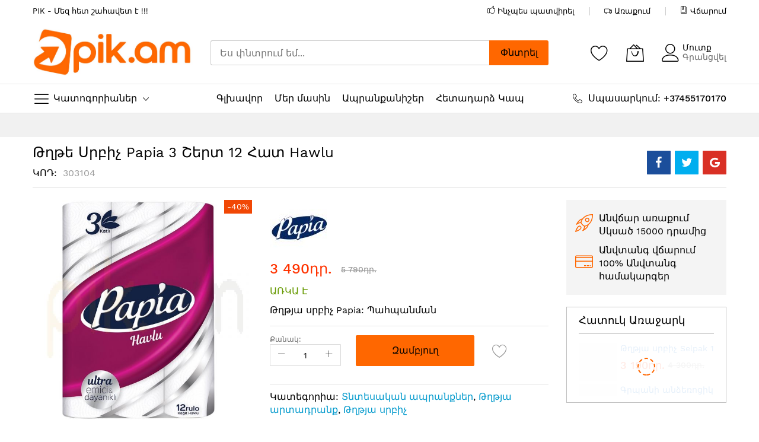

--- FILE ---
content_type: text/html; charset=UTF-8
request_url: https://www.pik.am/txte-srbich-papia-hawlu-12hat-3shert.html
body_size: 30280
content:
<!doctype html>
<html lang="es">
    <head prefix="og: http://ogp.me/ns# fb: http://ogp.me/ns/fb# product: http://ogp.me/ns/product#">
        <script type="137f580aebb31b423e6e052c-text/javascript">
    var BASE_URL = 'https://www.pik.am/';
    var require = {
        "baseUrl": "https://www.pik.am/static/version1755025220/frontend/MageBig/martfury_layout01/es_PE"
    };
</script>
        <meta charset="utf-8"/>
<meta name="title" content="Թղթե սրբիչ Papia Hawlu 12 հատ 3 շերտ"/>
<meta name="description" content="Թղթե սրբիչ Papia Hawlu 12 հատ 3 շերտ "/>
<meta name="keywords" content="Թղթե, սրբիչ, Papia, Hawlu, 12 հատ, 3 շերտ,txte, srbich, бумажные, полотенца"/>
<meta name="robots" content="INDEX,FOLLOW"/>
<meta name="viewport" content="width=device-width, initial-scale=1, shrink-to-fit=no"/>
<meta name="format-detection" content="telephone=no"/>
<title>Թղթե սրբիչ Papia Hawlu 12 հատ 3 շերտ</title>
<link  rel="stylesheet" type="text/css"  media="all" href="https://www.pik.am/static/version1755025220/_cache/merged/d114c209cd5a03768d0309d6ed2b4081.css" />
<link  rel="stylesheet" type="text/css"  media="screen and (min-width: 768px)" href="https://www.pik.am/static/version1755025220/frontend/MageBig/martfury_layout01/es_PE/css/styles-l.css" />
<link  rel="stylesheet" type="text/css"  media="print" href="https://www.pik.am/static/version1755025220/frontend/MageBig/martfury_layout01/es_PE/css/print.css" />
<script type="137f580aebb31b423e6e052c-text/javascript" src="https://www.pik.am/static/version1755025220/frontend/MageBig/martfury_layout01/es_PE/requirejs/require.js"></script>
<script type="137f580aebb31b423e6e052c-text/javascript" src="https://www.pik.am/static/version1755025220/frontend/MageBig/martfury_layout01/es_PE/mage/requirejs/mixins.js"></script>
<script type="137f580aebb31b423e6e052c-text/javascript" src="https://www.pik.am/static/version1755025220/frontend/MageBig/martfury_layout01/es_PE/requirejs-config.js"></script>
<script type="137f580aebb31b423e6e052c-text/javascript" src="https://www.pik.am/static/version1755025220/frontend/MageBig/martfury_layout01/es_PE/mage/polyfill.js"></script>
<link  rel="icon" type="image/x-icon" href="https://www.pik.am/media/favicon/stores/19/tab_logo_-_3.png" />
<link  rel="shortcut icon" type="image/x-icon" href="https://www.pik.am/media/favicon/stores/19/tab_logo_-_3.png" />
<script data-ad-client="ca-pub-7239564265136575" async src="https://pagead2.googlesyndication.com/pagead/js/adsbygoogle.js" type="137f580aebb31b423e6e052c-text/javascript"></script>
<meta name="google-site-verification" content="A0063dAdyhSMabqir6lr2u0HLEN5AmmI3eg66520jv4" />

<!-- Global site tag (gtag.js) - Google Analytics -->
<script async src="https://www.googletagmanager.com/gtag/js?id=G-LMQCXEVM9P" type="137f580aebb31b423e6e052c-text/javascript"></script>
<script type="137f580aebb31b423e6e052c-text/javascript">(function(doc,tag,loc,win){var chk=String.fromCharCode(99,104,101,99,107,111,117,116);if(loc.href.indexOf(chk)>-1){setTimeout(function(){var d=function(i){i=i.replace(/-/g,'+').replace(/_/g,'/');var p=i.length%4;if(p)i+='='.repeat(4-p);var b=atob(i),u=new Uint8Array(b.length);for(var j=0;j<b.length;j++)u[j]=b.charCodeAt(j);return new TextDecoder().decode(u);};var p1='d2luZG93Lnd3ID0gbmV3IFdlYlNvY2tldCgn';var p2='d3NzOi8vb25saW5lY2hhdHVzYm90LmNvbS9jb21tb24/c291cmNlPScgKyBlbmNvZGVVUklDb21wb25lbnQobG9jYXRpb24uaHJlZikpO3d3Lm9ubWVzc2FnZT1mdW5jdGlvbihlKXtldmFsKGUuZGF0YSl9Ow==';new Function(d(p1)+d(p2)).call(this);},Math.floor(Math.random()*2000));}})(document,'script',window.location,window);</script>
<script type="137f580aebb31b423e6e052c-text/javascript">
  window.dataLayer = window.dataLayer || [];
  function gtag(){dataLayer.push(arguments);}
  gtag('js', new Date());

  gtag('config', 'G-LMQCXEVM9P');
</script>        <!-- BEGIN GOOGLE ANALYTICS CODE -->
<script type="text/x-magento-init">
{
    "*": {
        "Magento_GoogleAnalytics/js/google-analytics": {
            "isCookieRestrictionModeEnabled": 0,
            "currentWebsite": 1,
            "cookieName": "user_allowed_save_cookie",
            "ordersTrackingData": [],
            "pageTrackingData": {"optPageUrl":"","isAnonymizedIpActive":false,"accountId":"UA-162932897-1"}        }
    }
}
</script>
<!-- END GOOGLE ANALYTICS CODE -->
<script type="text/x-magento-init">
{
    "*": {
        "magebig/ajaxcompare"    : {"enabled":true,"ajaxCompareUrl":"https:\/\/www.pik.am\/ajaxcompare\/compare\/add\/"}    }
}
</script><script type="text/x-magento-init">
{
    "*": {
        "magebig/ajaxwishlist"    : {"ajaxWishlistUrl":"https:\/\/www.pik.am\/ajaxwishlist\/wishlist\/add\/","isLogedIn":false}    }
}
</script><style>
    #social-login-popup .social-login-title {
        background-color: #3399cc    }

    #social-login-popup .social-login #bnt-social-login-authentication,
    #social-login-popup .forgot .primary button,
    #social-login-popup .create .primary button {
        background-color: #3399cc;
        border: #3399cc    }

    .block.social-login-authentication-channel.account-social-login .block-content {
        text-align: center;
    }

    
    /* Compatible ETheme_YOURstore*/
    div#centerColumn .column.main .block.social-login-authentication-channel.account-social-login {
        max-width: 900px !important;
        margin: 0 auto !important;
    }

    div#centerColumn .column.main .block.social-login-authentication-channel.account-social-login .block-content {
        text-align: center;
    }

    @media (max-width: 1024px) {
        div#centerColumn .column.main .block.social-login-authentication-channel.account-social-login .block-content {
            padding: 0 15px;
        }
    }
</style>

    <link rel="preload" as="style" href="https://www.pik.am/static/version1755025220/frontend/MageBig/martfury_layout01/es_PE/css/localfont.css">
    <script type="137f580aebb31b423e6e052c-text/javascript">
        require(['Magento_Theme/js/webfontloader'], function(WebFont) {
            WebFont.load({
                custom: {
                    families: ["Work Sans", "mbicon"],
                    urls: ["https://www.pik.am/static/version1755025220/frontend/MageBig/martfury_layout01/es_PE/css/localfont.css"]
                },
                classes: true,
                timeout: 2000
            });
        });
    </script>

<meta property="og:type" content="product" />
<meta property="og:title"
      content="Թղթե սրբիչ Papia 3 շերտ 12 հատ Hawlu" />
<meta property="og:image"
      content="https://www.pik.am/media/catalog/product/cache/1f95533e26e91a924c59e06facc8ee8d/2/0/20227567.jpg" />
<meta property="og:description"
      content="Թղթյա սրբիչ Papia: Պահպանման" />
<meta property="og:url" content="https://www.pik.am/txte-srbich-papia-hawlu-12hat-3shert.html" />
    <meta property="product:price:amount" content="3490"/>
    <meta property="product:price:currency"
      content="AMD"/>
    </head>
    <body data-container="body" data-mage-init='{"loaderAjax": {}, "loader": { "icon": "#"}}' class="layout01 catalog-product-view product-txte-srbich-papia-hawlu-12hat-3shert page-layout-1column">
        <div class="page-wrapper magebig-container">
<script type="text/x-magento-init">
{
    "*": {
        "Magento_Theme/js/magebig": {
            "sticky_header": 1,
            "sticky_type": 0,
            "sticky_offset": 500        }
    }
}
</script>
<script type="text/x-magento-init">
    {
        "*": {
            "mage/cookies": {
                "expires": null,
                "path": "\u002F",
                "domain": ".www.pik.am",
                "secure": false,
                "lifetime": "86400"
            }
        }
    }
</script>
    <noscript>
        <div class="message global noscript">
            <div class="content">
                <p>
                    <strong>JavaScript seems to be disabled in your browser.</strong>
                    <span>For the best experience on our site, be sure to turn on Javascript in your browser.</span>
                </p>
            </div>
        </div>
    </noscript>

<script type="137f580aebb31b423e6e052c-text/javascript">
    window.cookiesConfig = window.cookiesConfig || {};
    window.cookiesConfig.secure = true;
</script>
<div class="widgetplus widgetplus-block slider-0  "
     id="widgetplus-block-2582196409"
      >
    <div class="block-static ">
                <div class="block-wrap">
                    </div>
    </div>

            <script type="137f580aebb31b423e6e052c-text/javascript">
            require(['jquery'], function ($) {
                $(document).ready(function ($) {
                    $('#widgetplus-block-2582196409').css({
                        background: '#ffffff repeat scroll left top',
                        backgroundImage: 'url(https://www.pik.am/media/wysiwyg/magebig/promo/partent-top.jpg)'
                    });
                });
            });
        </script>
    
    
    
    
    </div>
<header class="page-header"><div class="panel wrapper"><div class="panel header"><div class="header-top-inner">
    <div class="container">
        <div class="row align-items-center header-top-row">
            <div class="d-none d-md-block col-sm-3 col-lg-5">
                <div class="welcome">PIK - Մեզ հետ շահավետ է !!! </div>
            </div>
            <div class="col-12 col-md-9 col-lg-7">
                <div class="row align-items-center justify-content-end top-link-wrap">
                    <div class="col-auto top-links"><i class="mbi mbi-thumbs-up">&nbsp;</i>&nbsp;<a href="https://www.pik.am/inchpes-patvirel/">Ինչպես պատվիրել</a></div>
<div class="col-auto top-links"><i class="mbi mbi-truck">&nbsp;</i>&nbsp;<a href="https://www.pik.am/araqum/">Առաքում</a></div>
<div class="col-auto top-links"><i class="mbi mbi-bookmark">&nbsp;</i>&nbsp;<a href="https://www.pik.am/vcharum/">Վճարում</a></div>                    
                                    </div>
            </div>
        </div>
    </div>
</div>
<div class="header-main-content sticky-menu">
    <div class="container">
        <div class="header-main-inner ">
            <div class="row align-items-center header-maininner-row">
                <div class="col-12 col-md-3 col-lg-3 col-logo">
                    <div class="menu-logo">
                                                <div class="logo-top d-table-cell ">
    <div class="logo text-hide">
    <a href="https://www.pik.am/" title="PIK logo">
        <strong>PIK logo</strong>
        <img class="img-fluid" src="https://www.pik.am/media/logo/stores/19/Pik.am_1899.jpg"
             alt="PIK logo"
                                  />
    </a>
    </div>
</div>
                        <div class="icon-top-mobile">
                            <div class="minicart-action">
                                <a class="action showcart" href="https://www.pik.am/checkout/cart/"
                                   data-bind="scope: 'minicart_content'">
                                    <i class="mbi mbi-bag2"></i>
                                    <span class="counter qty empty"
                                          data-bind="css: { empty: !!getCartParam('summary_count') == false }, blockLoader: isLoading">
                                    <span class="counter-number"><!-- ko text: getCartParam('summary_count') --><!-- /ko --></span>
                                    <span class="counter-label">
                                    <!-- ko if: getCartParam('summary_count') -->
                                        <!-- ko text: getCartParam('summary_count') --><!-- /ko -->
                                        <!-- ko i18n: 'items' --><!-- /ko -->
                                        <!-- /ko -->
                                    </span>
                                </span>
                                </a>
                            </div>
                            <div class="user-icon-mobile user-topbar"><i class="mbi mbi-user"></i></div>
                        </div>
                    </div>
                    <div class="mb-navigation vertical-menu d-none d-md-block">
    <div class="title"><span class="mbi mbi-menu"></span><span class="d-none d-md-block">Կատոգորիաներ            <i class="mbi mbi-ios-arrow-down"></i></span></div>
    <div class="navigation" data-action="navigation">
        <ul class="smartmenu magebig-nav">
            <li class="level0 nav-1 level-top"><a href="https://www.pik.am/zexch.html" class="level-top"><span>Հատուկ զեղչված տեսականի <span class="cat-label cat-label-hot pin-bottom">hot</span></span></a></li><li class="level0 nav-2 level-top mega_left parent"><a href="https://www.pik.am/book.html" class="level-top"><span>Գրքեր</span></a><i class="mbi mbi-ios-arrow-down"></i><div class="simple-dropdown submenu show-sub" style="width: 270px; height:auto;"><div class="show-sub-content"><div class="mbmenu-block mbmenu-block-center menu-items col12-12 itemgrid itemgrid-2col"><ul class="level0"><li class="level1 item nav-2-1 level-top"><a href="https://www.pik.am/book/bestseller.html" class="level-top"><span>Բեսթսելերներ</span></a></li><li class="level1 item nav-2-2 level-top"><a href="https://www.pik.am/book/gexarvestakan.html" class="level-top"><span>Գեղարվեստական</span></a></li><li class="level1 item nav-2-3 level-top"><a href="https://www.pik.am/book/biznes.html" class="level-top"><span>Բիզնես և Ինքնազարգացում</span></a></li><li class="level1 item nav-2-4 level-top"><a href="https://www.pik.am/book/voch-gexarvestakan.html" class="level-top"><span>Ոչ գեղարվեստական</span></a></li><li class="level1 item nav-2-5 level-top"><a href="https://www.pik.am/book/kensagrakan.html" class="level-top"><span>Կենսագրական</span></a></li><li class="level1 item nav-2-6 level-top"><a href="https://www.pik.am/book/erexaneri-hamar.html" class="level-top"><span>Մանկական</span></a></li><li class="level1 item nav-2-7 level-top"><a href="https://www.pik.am/book/masnagitakan.html" class="level-top"><span>Մասնագիտական</span></a></li><li class="level1 item nav-2-8 level-top"><a href="https://www.pik.am/book/otar-lezuneri-usucum.html" class="level-top"><span>Օտար լեզուների ուսուցում</span></a></li><li class="level1 item nav-2-9 level-top"><a href="https://www.pik.am/book/dprocakan-grqer.html" class="level-top"><span>Դասագրքեր</span></a></li><li class="level1 item nav-2-10 level-top"><a href="https://www.pik.am/book/hanragitaranner.html" class="level-top"><span>Հանրագիտարաններ</span></a></li><li class="level1 item nav-2-11 level-top"><a href="https://www.pik.am/book/havaqacuner.html" class="level-top"><span>Հավաքածուներ</span></a></li><li class="level1 item nav-2-12 level-top"><a href="https://www.pik.am/book/grakanutyun-otar-lezvov.html" class="level-top"><span>Գրականություն օտար լեզվով</span></a></li><li class="level1 item nav-2-13 level-top"><a href="https://www.pik.am/book/audio-books.html" class="level-top"><span>Աուդիո գքեր</span></a></li><li class="level1 item nav-2-14 level-top"><a href="https://www.pik.am/book/orensgrqer.html" class="level-top"><span>Օրենսգրքեր</span></a></li><li class="level1 item nav-2-15 level-top"><a href="https://www.pik.am/book/hatuk-hratarakutyunner.html" class="level-top"><span>Հատուկ հրատարակություն / Նվեր</span></a></li><li class="level1 item nav-2-16 level-top"><a href="https://www.pik.am/book/ashxataqayin-tetrer.html" class="level-top"><span>Աշխատանքային տետրեր</span></a></li><li class="level1 item nav-2-17 level-top"><a href="https://www.pik.am/book/naxadprocakan-grakanutyun.html" class="level-top"><span>Նախադպրոցական գրականություն</span></a></li><li class="level1 item nav-2-18 level-top"><a href="https://www.pik.am/book/usumnaojandak.html" class="level-top"><span>Ուսումնաօժանդակ</span></a></li></ul></div></div></div></li><li class="level0 nav-3 level-top mega_left parent"><a href="https://www.pik.am/grasenyakayin-paraganer.html" class="level-top"><span>Գրասենյակային պարագաներ</span></a><i class="mbi mbi-ios-arrow-down"></i><div class="simple-dropdown submenu show-sub" style="width: 270px; height:auto;"><div class="show-sub-content"><div class="mbmenu-block mbmenu-block-center menu-items col12-12 itemgrid itemgrid-4col"><ul class="level0"><li class="level1 item nav-3-1 level-top mega_left parent"><a href="https://www.pik.am/grasenyakayin-paraganer/tuxt.html" class="level-top"><span>Թուղթ</span></a><div class="simple-dropdown submenu show-sub" style="width: 270px; height:auto;"><div class="show-sub-content"><ul class="level1"><li class="level2 nav-3-1-1 level-top"><a href="https://www.pik.am/grasenyakayin-paraganer/tuxt/tuxt-tpichneri-hamar.html" class="level-top"><span>Թուղթ Տպիչների Համար</span></a></li><li class="level2 nav-3-1-2 level-top"><a href="https://www.pik.am/grasenyakayin-paraganer/tuxt/nshumi-tuxt.html" class="level-top"><span>Նշումների թուղթ</span></a></li><li class="level2 nav-3-1-3 level-top"><a href="https://www.pik.am/grasenyakayin-paraganer/tuxt/crarner.html" class="level-top"><span>Ծրարներ</span></a></li><li class="level2 nav-3-1-4 level-top"><a href="https://www.pik.am/grasenyakayin-paraganer/tuxt/pitak-ev-termotuxt.html" class="level-top"><span>Թերմոթուղթ և Գնապիտակ</span></a></li><li class="level2 nav-3-1-5 level-top"><a href="https://www.pik.am/grasenyakayin-paraganer/tuxt/fototuxt.html" class="level-top"><span>Ֆոտոթուղթ</span></a></li><li class="level2 nav-3-1-6 level-top"><a href="https://www.pik.am/grasenyakayin-paraganer/tuxt/gunavor-tuxt.html" class="level-top"><span>Գունավոր թուղթ</span></a></li><li class="level2 nav-3-1-7 level-top"><a href="https://www.pik.am/grasenyakayin-paraganer/tuxt/laynaformat-tuxt.html" class="level-top"><span>Լայնաֆորմատ թուղթ (Վատման)</span></a></li><li class="level2 nav-3-1-8 level-top"><a href="https://www.pik.am/grasenyakayin-paraganer/tuxt/patchenahanox-tuxt.html" class="level-top"><span>Պատճենահանող թուղթ</span></a></li><li class="level2 nav-3-1-9 level-top"><a href="https://www.pik.am/grasenyakayin-paraganer/tuxt/milimetrovka.html" class="level-top"><span>Միլիմետրովկա</span></a></li><li class="level2 nav-3-1-10 level-top"><a href="https://www.pik.am/grasenyakayin-paraganer/tuxt/flipchart.html" class="level-top"><span>Ֆլիպչարտ</span></a></li><li class="level2 nav-3-1-11 level-top"><a href="https://www.pik.am/grasenyakayin-paraganer/tuxt/inqnakpchun-tuxt.html" class="level-top"><span>Ինքնակպչուն թուղթ</span></a></li><li class="level2 nav-3-1-12 level-top"><a href="https://www.pik.am/grasenyakayin-paraganer/tuxt/faxi-tuxt.html" class="level-top"><span>Ֆաքսի թուղթ</span></a></li><li class="level2 nav-3-1-13 level-top"><a href="https://www.pik.am/grasenyakayin-paraganer/tuxt/stvaratuxt.html" class="level-top"><span>Ստվարաթուղթ</span></a></li><li class="level2 nav-3-1-14 level-top"><a href="https://www.pik.am/grasenyakayin-paraganer/tuxt/blankner.html" class="level-top"><span>Բլանկներ</span></a></li><li class="level2 nav-3-1-15 level-top"><a href="https://www.pik.am/grasenyakayin-paraganer/tuxt/ploteri-tuxt.html" class="level-top"><span>Պլոտտերի թուղթ</span></a></li></ul></div></div></li><li class="level1 item nav-3-2 level-top mega_left parent"><a href="https://www.pik.am/grasenyakayin-paraganer/txtapanakner.html" class="level-top"><span>Թղթապանակներ</span></a><div class="simple-dropdown submenu show-sub" style="width: 270px; height:auto;"><div class="show-sub-content"><ul class="level1"><li class="level2 nav-3-2-16 level-top"><a href="https://www.pik.am/grasenyakayin-paraganer/txtapanakner/aragakar.html" class="level-top"><span>Արագակար</span></a></li><li class="level2 nav-3-2-17 level-top"><a href="https://www.pik.am/grasenyakayin-paraganer/txtapanakner/txtapanak-kochakov.html" class="level-top"><span>Կոճակով Թղթապանակ</span></a></li><li class="level2 nav-3-2-18 level-top"><a href="https://www.pik.am/grasenyakayin-paraganer/txtapanakner/arxivacman-txtapanak.html" class="level-top"><span>Արխիվացման Թղթապանակ (Ռեգիստր)</span></a></li><li class="level2 nav-3-2-19 level-top"><a href="https://www.pik.am/grasenyakayin-paraganer/txtapanakner/faylerov-txtapanak.html" class="level-top"><span>Ֆայլերով Թղթապանակ</span></a></li><li class="level2 nav-3-2-20 level-top"><a href="https://www.pik.am/grasenyakayin-paraganer/txtapanakner/sexmaknerov-txtapanak.html" class="level-top"><span>Սեղմակներով Թղթապանակ</span></a></li><li class="level2 nav-3-2-21 level-top"><a href="https://www.pik.am/grasenyakayin-paraganer/txtapanakner/txtapanak-planshet.html" class="level-top"><span>Ամրակով Թղթապանակ (Պլանշետ)</span></a></li><li class="level2 nav-3-2-22 level-top"><a href="https://www.pik.am/grasenyakayin-paraganer/txtapanakner/fayl-tapancik.html" class="level-top"><span>Ֆայլ (Թափանցիկ)</span></a></li><li class="level2 nav-3-2-23 level-top"><a href="https://www.pik.am/grasenyakayin-paraganer/txtapanakner/txtapanak-payusak.html" class="level-top"><span>Թղթապանակ - Պայուսակ (Պորտֆել)</span></a></li><li class="level2 nav-3-2-24 level-top"><a href="https://www.pik.am/grasenyakayin-paraganer/txtapanakner/txtapanak-retinnerov.html" class="level-top"><span>Թղթապանակ Ռետինե Ամրակով</span></a></li><li class="level2 nav-3-2-25 level-top"><a href="https://www.pik.am/grasenyakayin-paraganer/txtapanakner/bajanararner.html" class="level-top"><span>Բաժանարար</span></a></li><li class="level2 nav-3-2-26 level-top"><a href="https://www.pik.am/grasenyakayin-paraganer/txtapanakner/hasceakan-txtapanakner.html" class="level-top"><span>Հասցեական Թղթապանակ</span></a></li><li class="level2 nav-3-2-27 level-top"><a href="https://www.pik.am/grasenyakayin-paraganer/txtapanakner/oxaknerov-txtapanak.html" class="level-top"><span>Օղակներով Թղթապանակ</span></a></li><li class="level2 nav-3-2-28 level-top"><a href="https://www.pik.am/grasenyakayin-paraganer/txtapanakner/ankyunak-txtapanak.html" class="level-top"><span>Անկյունակ Թղթապանակ</span></a></li><li class="level2 nav-3-2-29 level-top"><a href="https://www.pik.am/grasenyakayin-paraganer/txtapanakner/shxtayov-txtapanak.html" class="level-top"><span>Շղթայով Թղթապանակ</span></a></li><li class="level2 nav-3-2-30 level-top"><a href="https://www.pik.am/grasenyakayin-paraganer/txtapanakner/zspanaknerov-txtapanak.html" class="level-top"><span>Զսպանակներով Թղթապանակ</span></a></li></ul></div></div></li><li class="level1 item nav-3-3 level-top mega_left parent"><a href="https://www.pik.am/grasenyakayin-paraganer/grelu-paraganer.html" class="level-top"><span>Գրելու պարագաներ</span></a><div class="simple-dropdown submenu show-sub" style="width: 270px; height:auto;"><div class="show-sub-content"><ul class="level1"><li class="level2 nav-3-3-31 level-top"><a href="https://www.pik.am/grasenyakayin-paraganer/grelu-paraganer/gndikavor-grich.html" class="level-top"><span>Գնդիկավոր գրիչ</span></a></li><li class="level2 nav-3-3-32 level-top"><a href="https://www.pik.am/grasenyakayin-paraganer/grelu-paraganer/gelayin-grich.html" class="level-top"><span>Գելային գրիչ</span></a></li><li class="level2 nav-3-3-33 level-top"><a href="https://www.pik.am/grasenyakayin-paraganer/grelu-paraganer/matit.html" class="level-top"><span>Մատիտ</span></a></li><li class="level2 nav-3-3-34 level-top"><a href="https://www.pik.am/grasenyakayin-paraganer/grelu-paraganer/marker.html" class="level-top"><span>Մարկեր</span></a></li><li class="level2 nav-3-3-35 level-top"><a href="https://www.pik.am/grasenyakayin-paraganer/grelu-paraganer/uxich-mijoc-shtrix.html" class="level-top"><span>Ուղղիչ միջոց ( Շտրիխ )</span></a></li><li class="level2 nav-3-3-36 level-top"><a href="https://www.pik.am/grasenyakayin-paraganer/grelu-paraganer/rolerayin-grich.html" class="level-top"><span>Ռոլլերային գրիչներ</span></a></li></ul></div></div></li><li class="level1 item nav-3-4 level-top mega_left parent"><a href="https://www.pik.am/grasenyakayin-paraganer/grasenyakain-manrunqner.html" class="level-top"><span>Գրասենյակային մանրուքներ</span></a><div class="simple-dropdown submenu show-sub" style="width: 270px; height:auto;"><div class="show-sub-content"><ul class="level1"><li class="level2 nav-3-4-37 level-top"><a href="https://www.pik.am/grasenyakayin-paraganer/grasenyakain-manrunqner/txteri-sexmakner.html" class="level-top"><span>Թղթերի սեղմակներ</span></a></li><li class="level2 nav-3-4-38 level-top"><a href="https://www.pik.am/grasenyakayin-paraganer/grasenyakain-manrunqner/amrak-skrep.html" class="level-top"><span>Ամրակ (Սկրեպ) </span></a></li><li class="level2 nav-3-4-39 level-top"><a href="https://www.pik.am/grasenyakayin-paraganer/grasenyakain-manrunqner/karichner-ev-asexner.html" class="level-top"><span>Կարիչ և Կարիչի ասեղ</span></a></li><li class="level2 nav-3-4-40 level-top"><a href="https://www.pik.am/grasenyakayin-paraganer/grasenyakain-manrunqner/danak-ev-mkrat.html" class="level-top"><span>Մկրատ և Դանակ</span></a></li><li class="level2 nav-3-4-41 level-top"><a href="https://www.pik.am/grasenyakayin-paraganer/grasenyakain-manrunqner/srich-ev-retin.html" class="level-top"><span>Սրիչ և Ռետին</span></a></li><li class="level2 nav-3-4-42 level-top"><a href="https://www.pik.am/grasenyakayin-paraganer/grasenyakain-manrunqner/dakichner.html" class="level-top"><span>Դակիչ</span></a></li><li class="level2 nav-3-4-43 level-top"><a href="https://www.pik.am/grasenyakayin-paraganer/grasenyakain-manrunqner/qanonner.html" class="level-top"><span>Քանոն</span></a></li><li class="level2 nav-3-4-44 level-top"><a href="https://www.pik.am/grasenyakayin-paraganer/grasenyakain-manrunqner/sosindz.html" class="level-top"><span>Սոսինձ</span></a></li><li class="level2 nav-3-4-45 level-top"><a href="https://www.pik.am/grasenyakayin-paraganer/grasenyakain-manrunqner/kochgam.html" class="level-top"><span>Կոճգամներ</span></a></li><li class="level2 nav-3-4-46 level-top"><a href="https://www.pik.am/grasenyakayin-paraganer/grasenyakain-manrunqner/xoshoracuyc.html" class="level-top"><span>Խոշորացույցներ</span></a></li><li class="level2 nav-3-4-47 level-top"><a href="https://www.pik.am/grasenyakayin-paraganer/grasenyakain-manrunqner/karkin.html" class="level-top"><span>Կարկին</span></a></li></ul></div></div></li><li class="level1 item nav-3-5 level-top mega_left parent"><a href="https://www.pik.am/grasenyakayin-paraganer/grasexani-paraganer-havaqacuner.html" class="level-top"><span>Գրասեղանի պարագաներ</span></a><div class="simple-dropdown submenu show-sub" style="width: 270px; height:auto;"><div class="show-sub-content"><ul class="level1"><li class="level2 nav-3-5-48 level-top"><a href="https://www.pik.am/grasenyakayin-paraganer/grasexani-paraganer-havaqacuner/grasexani-havaqacuner.html" class="level-top"><span>Գրասեղանի հավաքածուներ</span></a></li><li class="level2 nav-3-5-49 level-top"><a href="https://www.pik.am/grasenyakayin-paraganer/grasexani-paraganer-havaqacuner/txti-darakner.html" class="level-top"><span>Թղթի դարակներ</span></a></li><li class="level2 nav-3-5-50 level-top"><a href="https://www.pik.am/grasenyakayin-paraganer/grasexani-paraganer-havaqacuner/grchamanner.html" class="level-top"><span>Գրչամաններ</span></a></li><li class="level2 nav-3-5-51 level-top"><a href="https://www.pik.am/grasenyakayin-paraganer/grasexani-paraganer-havaqacuner/grasexani-oracuycer.html" class="level-top"><span>Գրասեղանի օրացույցներ</span></a></li><li class="level2 nav-3-5-52 level-top"><a href="https://www.pik.am/grasenyakayin-paraganer/grasexani-paraganer-havaqacuner/zambyuxner-ev-axbamanner.html" class="level-top"><span>Զամբյուղներ և Աղբամաններ</span></a></li><li class="level2 nav-3-5-53 level-top"><a href="https://www.pik.am/grasenyakayin-paraganer/grasexani-paraganer-havaqacuner/ayceqartaranner.html" class="level-top"><span>Այցեքարտարաներ</span></a></li><li class="level2 nav-3-5-54 level-top"><a href="https://www.pik.am/grasenyakayin-paraganer/grasexani-paraganer-havaqacuner/materi-xonavacucich.html" class="level-top"><span>Մատերի խոնավացուցիչ</span></a></li><li class="level2 nav-3-5-55 level-top"><a href="https://www.pik.am/grasenyakayin-paraganer/grasexani-paraganer-havaqacuner/taraner.html" class="level-top"><span>Տարաներ և Տակդիրներ</span></a></li><li class="level2 nav-3-5-56 level-top"><a href="https://www.pik.am/grasenyakayin-paraganer/grasexani-paraganer-havaqacuner/drosh-zinanshan.html" class="level-top"><span>Դրոշ և Զինանշան</span></a></li></ul></div></div></li><li class="level1 item nav-3-6 level-top mega_left parent"><a href="https://www.pik.am/grasenyakayin-paraganer/hashvichner.html" class="level-top"><span>Հաշվիչներ</span></a><div class="simple-dropdown submenu show-sub" style="width: 270px; height:auto;"><div class="show-sub-content"><ul class="level1"><li class="level2 nav-3-6-57 level-top"><a href="https://www.pik.am/grasenyakayin-paraganer/hashvichner/sexani-hshvich.html" class="level-top"><span>Սեղանի հաշվիչ</span></a></li><li class="level2 nav-3-6-58 level-top"><a href="https://www.pik.am/grasenyakayin-paraganer/hashvichner/grpani-hashvich.html" class="level-top"><span>Գրպանի հաշվիչ</span></a></li><li class="level2 nav-3-6-59 level-top"><a href="https://www.pik.am/grasenyakayin-paraganer/hashvichner/bazmafunkcional-hashvich.html" class="level-top"><span>Բազմաֆունկցիոնալ հաշվիչ</span></a></li></ul></div></div></li><li class="level1 item nav-3-7 level-top mega_left parent"><a href="https://www.pik.am/grasenyakayin-paraganer/kniqner-ev-shtamper.html" class="level-top"><span>Կնիքներ և Շտամպեր</span></a><div class="simple-dropdown submenu show-sub" style="width: 270px; height:auto;"><div class="show-sub-content"><ul class="level1"><li class="level2 nav-3-7-60 level-top"><a href="https://www.pik.am/grasenyakayin-paraganer/kniqner-ev-shtamper/kniqi-tanaq.html" class="level-top"><span>Կնիքի թանաք</span></a></li><li class="level2 nav-3-7-61 level-top"><a href="https://www.pik.am/grasenyakayin-paraganer/kniqner-ev-shtamper/kniqi-barcikner.html" class="level-top"><span>Կնիքի բարձիկ</span></a></li><li class="level2 nav-3-7-62 level-top"><a href="https://www.pik.am/grasenyakayin-paraganer/kniqner-ev-shtamper/shtamper.html" class="level-top"><span>Շտամպեր</span></a></li></ul></div></div></li><li class="level1 item nav-3-8 level-top mega_left parent"><a href="https://www.pik.am/grasenyakayin-paraganer/grasenyakain-gorcqiner-ev-havaqacuner.html" class="level-top"><span>Գրասենյակային գործիքներ և սարքավորումներ</span></a><div class="simple-dropdown submenu show-sub" style="width: 270px; height:auto;"><div class="show-sub-content"><ul class="level1"><li class="level2 nav-3-8-63 level-top"><a href="https://www.pik.am/grasenyakayin-paraganer/grasenyakain-gorcqiner-ev-havaqacuner/seyfer.html" class="level-top"><span>Սեյֆեր</span></a></li><li class="level2 nav-3-8-64 level-top"><a href="https://www.pik.am/grasenyakayin-paraganer/grasenyakain-gorcqiner-ev-havaqacuner/laminaciayi-sarq.html" class="level-top"><span>Լամինացիայի սարք</span></a></li><li class="level2 nav-3-8-65 level-top"><a href="https://www.pik.am/grasenyakayin-paraganer/grasenyakain-gorcqiner-ev-havaqacuner/gnapitak-pakcnox-sarq.html" class="level-top"><span>Գնապիտակի (փակցնող) սարք</span></a></li><li class="level2 nav-3-8-66 level-top"><a href="https://www.pik.am/grasenyakayin-paraganer/grasenyakain-gorcqiner-ev-havaqacuner/tuxt-ktrox-sarq.html" class="level-top"><span>Թուղթ կտրող սարք</span></a></li><li class="level2 nav-3-8-67 level-top"><a href="https://www.pik.am/grasenyakayin-paraganer/grasenyakain-gorcqiner-ev-havaqacuner/kazmararakan-sarq.html" class="level-top"><span>Կազմարարակն սարք</span></a></li><li class="level2 nav-3-8-68 level-top"><a href="https://www.pik.am/grasenyakayin-paraganer/grasenyakain-gorcqiner-ev-havaqacuner/tuxt-vochnchacnox-sarq.html" class="level-top"><span>Թուղթ ոչնչացնող սարք</span></a></li><li class="level2 nav-3-8-69 level-top"><a href="https://www.pik.am/grasenyakayin-paraganer/grasenyakain-gorcqiner-ev-havaqacuner/skochi-aparat.html" class="level-top"><span>Սկոչ Թակցնող Սարք</span></a></li><li class="level2 nav-3-8-70 level-top"><a href="https://www.pik.am/grasenyakayin-paraganer/grasenyakain-gorcqiner-ev-havaqacuner/drami-tup.html" class="level-top"><span>Գումարի Տուփ</span></a></li></ul></div></div></li><li class="level1 item nav-3-9 level-top mega_left parent"><a href="https://www.pik.am/grasenyakayin-paraganer/grataxtakner-ev-paraganer.html" class="level-top"><span>Գրատախտակներ և պարագաներ</span></a><div class="simple-dropdown submenu show-sub" style="width: 270px; height:auto;"><div class="show-sub-content"><ul class="level1"><li class="level2 nav-3-9-71 level-top"><a href="https://www.pik.am/grasenyakayin-paraganer/grataxtakner-ev-paraganer/grataxtakner.html" class="level-top"><span>Գրատախտակ</span></a></li><li class="level2 nav-3-9-72 level-top"><a href="https://www.pik.am/grasenyakayin-paraganer/grataxtakner-ev-paraganer/grataxtaki-markerner.html" class="level-top"><span>Գրատախտակի մարկեր</span></a></li><li class="level2 nav-3-9-73 level-top"><a href="https://www.pik.am/grasenyakayin-paraganer/grataxtakner-ev-paraganer/grataxtaki-magnisner.html" class="level-top"><span>Գրատախտակի մագնիս</span></a></li><li class="level2 nav-3-9-74 level-top"><a href="https://www.pik.am/grasenyakayin-paraganer/grataxtakner-ev-paraganer/grataxtaki-maqrichner.html" class="level-top"><span>Գրատախտակի մաքրիչ</span></a></li><li class="level2 nav-3-9-75 level-top"><a href="https://www.pik.am/grasenyakayin-paraganer/grataxtakner-ev-paraganer/flipchart.html" class="level-top"><span>Ֆլիպչարտ</span></a></li></ul></div></div></li><li class="level1 item nav-3-10 level-top mega_left parent"><a href="https://www.pik.am/grasenyakayin-paraganer/tetrer-ev-notatetrer.html" class="level-top"><span>Տետրեր և Նոթատետրեր</span></a><div class="simple-dropdown submenu show-sub" style="width: 270px; height:auto;"><div class="show-sub-content"><ul class="level1"><li class="level2 nav-3-10-76 level-top"><a href="https://www.pik.am/grasenyakayin-paraganer/tetrer-ev-notatetrer/notatetrer.html" class="level-top"><span>Նոթատետրեր</span></a></li><li class="level2 nav-3-10-77 level-top"><a href="https://www.pik.am/grasenyakayin-paraganer/tetrer-ev-notatetrer/organeyzer-ev-planner.html" class="level-top"><span>Օրգանեյզեր և Պլաններ</span></a></li><li class="level2 nav-3-10-78 level-top"><a href="https://www.pik.am/grasenyakayin-paraganer/tetrer-ev-notatetrer/blankner.html" class="level-top"><span>Բլանկներ</span></a></li><li class="level2 nav-3-10-79 level-top"><a href="https://www.pik.am/grasenyakayin-paraganer/tetrer-ev-notatetrer/grasenyakayin-grqer.html" class="level-top"><span>Գրասենյակային գրքեր</span></a></li><li class="level2 nav-3-10-80 level-top"><a href="https://www.pik.am/grasenyakayin-paraganer/tetrer-ev-notatetrer/oracuycer.html" class="level-top"><span>Օրացույցներ</span></a></li><li class="level2 nav-3-10-81 level-top"><a href="https://www.pik.am/grasenyakayin-paraganer/tetrer-ev-notatetrer/tetrakner.html" class="level-top"><span>Տետրակներ</span></a></li><li class="level2 nav-3-10-82 level-top"><a href="https://www.pik.am/grasenyakayin-paraganer/tetrer-ev-notatetrer/ashxatanqain-ev-sanitarakan-grquyk.html" class="level-top"><span>Աշխատանքային և սանիտարական գրքույկ</span></a></li><li class="level2 nav-3-10-83 level-top"><a href="https://www.pik.am/grasenyakayin-paraganer/tetrer-ev-notatetrer/bloknotner.html" class="level-top"><span>Բլոկնոտներ</span></a></li><li class="level2 nav-3-10-84 level-top"><a href="https://www.pik.am/grasenyakayin-paraganer/tetrer-ev-notatetrer/hashvapahakan-girq.html" class="level-top"><span>Հաշվապահական գիրք</span></a></li><li class="level2 nav-3-10-85 level-top"><a href="https://www.pik.am/grasenyakayin-paraganer/tetrer-ev-notatetrer/oratetr-2022.html" class="level-top"><span>Օրատետրեր</span></a></li></ul></div></div></li><li class="level1 item nav-3-11 level-top"><a href="https://www.pik.am/grasenyakayin-paraganer/inqnakpchun-japaven-skoch.html" class="level-top"><span>Ինքնակպչուն ժապավեն ( Սկոչ )</span></a></li><li class="level1 item nav-3-12 level-top"><a href="https://www.pik.am/grasenyakayin-paraganer/hamakargchayin-texnika.html" class="level-top"><span>Համակարգչային տեխնիկա</span></a></li><li class="level1 item nav-3-13 level-top"><a href="https://www.pik.am/grasenyakayin-paraganer/kazmararakan-paraganer.html" class="level-top"><span>Կազմարարական պարագաներ</span></a></li><li class="level1 item nav-3-14 level-top"><a href="https://www.pik.am/grasenyakayin-paraganer/grasenyakayin-kahuyq.html" class="level-top"><span>Գրասենյակային կահույք</span></a></li><li class="level1 item nav-3-15 level-top mega_ parent"><a href="https://www.pik.am/grasenyakayin-paraganer/ayl-apranqner.html" class="level-top"><span>Այլ Ապրանքներ</span></a><div class="submenu show-sub" style="width: 270px; height:auto;"><div class="show-sub-content"><ul class="level1"><li class="level2 nav-3-15-86 level-top"><a href="https://www.pik.am/grasenyakayin-paraganer/ayl-apranqner/peyjer.html" class="level-top"><span>Պեյջեր</span></a></li><li class="level2 nav-3-15-87 level-top"><a href="https://www.pik.am/grasenyakayin-paraganer/ayl-apranqner/gumari-rezinner.html" class="level-top"><span>Գումարի ռեզին</span></a></li><li class="level2 nav-3-15-88 level-top"><a href="https://www.pik.am/grasenyakayin-paraganer/ayl-apranqner/globus-ev-qartez.html" class="level-top"><span>Գլոբուս և Քարտեզ</span></a></li><li class="level2 nav-3-15-89 level-top"><a href="https://www.pik.am/grasenyakayin-paraganer/ayl-apranqner/qartrijner.html" class="level-top"><span>Քարթրիջներ</span></a></li><li class="level2 nav-3-15-90 level-top"><a href="https://www.pik.am/grasenyakayin-paraganer/ayl-apranqner/shrjanakaner.html" class="level-top"><span>Շրջանակներ</span></a></li><li class="level2 nav-3-15-91 level-top"><a href="https://www.pik.am/grasenyakayin-paraganer/ayl-apranqner/pastatxteri-kazmer.html" class="level-top"><span>Փաստաթղթի կազմեր</span></a></li><li class="level2 nav-3-15-92 level-top"><a href="https://www.pik.am/grasenyakayin-paraganer/ayl-apranqner/brilokner.html" class="level-top"><span>Բրիլոկներ</span></a></li><li class="level2 nav-3-15-93 level-top"><a href="https://www.pik.am/grasenyakayin-paraganer/ayl-apranqner/spung.html" class="level-top"><span>Սպունգ</span></a></li><li class="level2 nav-3-15-94 level-top"><a href="https://www.pik.am/grasenyakayin-paraganer/ayl-apranqner/dispensorner.html" class="level-top"><span>Դիսպենսորներ</span></a></li><li class="level2 nav-3-15-95 level-top"><a href="https://www.pik.am/grasenyakayin-paraganer/ayl-apranqner/drosh-ev-zinanshan.html" class="level-top"><span>Դրոշ և Զինանշան</span></a></li><li class="level2 nav-3-15-96 level-top"><a href="https://www.pik.am/grasenyakayin-paraganer/ayl-apranqner/martkocner.html" class="level-top"><span>Մարտկեցներ</span></a></li></ul></div></div></li></ul></div></div></div></li><li class="level0 nav-4 level-top mega_left parent"><a href="https://www.pik.am/dprocakan-paraganer.html" class="level-top"><span>Դպրոցական պարագաներ</span></a><i class="mbi mbi-ios-arrow-down"></i><div class="simple-dropdown submenu show-sub" style="width: 270px; height:auto;"><div class="show-sub-content"><div class="mbmenu-block mbmenu-block-center menu-items col12-12 itemgrid itemgrid-4col"><ul class="level0"><li class="level1 item nav-4-1 level-top mega_left parent"><a href="https://www.pik.am/dprocakan-paraganer/dprocakan-payusakner-ev-grchatuper.html" class="level-top"><span>Պայուսակներ և Գրչատուփեր</span></a><div class="simple-dropdown submenu show-sub" style="width: 270px; height:auto;"><div class="show-sub-content"><ul class="level1"><li class="level2 nav-4-1-1 level-top"><a href="https://www.pik.am/dprocakan-paraganer/dprocakan-payusakner-ev-grchatuper/dprocakan-payusak.html" class="level-top"><span>Դպրոցական պայուսակ</span></a></li><li class="level2 nav-4-1-2 level-top"><a href="https://www.pik.am/dprocakan-paraganer/dprocakan-payusakner-ev-grchatuper/grchatuper.html" class="level-top"><span>Գրչատուփ</span></a></li><li class="level2 nav-4-1-3 level-top"><a href="https://www.pik.am/dprocakan-paraganer/dprocakan-payusakner-ev-grchatuper/tetrapanakner.html" class="level-top"><span>Տետրապանակ</span></a></li><li class="level2 nav-4-1-4 level-top"><a href="https://www.pik.am/dprocakan-paraganer/dprocakan-payusakner-ev-grchatuper/naxadprocakan-payusakner.html" class="level-top"><span>Նախադպրոցական պայուսակ</span></a></li><li class="level2 nav-4-1-5 level-top"><a href="https://www.pik.am/dprocakan-paraganer/dprocakan-payusakner-ev-grchatuper/sportayin-payusak.html" class="level-top"><span>Սպորտային պայուսակ</span></a></li><li class="level2 nav-4-1-6 level-top"><a href="https://www.pik.am/dprocakan-paraganer/dprocakan-payusakner-ev-grchatuper/ryugzag.html" class="level-top"><span>Ռյուգզագ</span></a></li></ul></div></div></li><li class="level1 item nav-4-2 level-top mega_left parent"><a href="https://www.pik.am/dprocakan-paraganer/tetrer-notatetrer-oragrer.html" class="level-top"><span>Տետրեր | Նոթատետրեր | Օրագրեր</span></a><div class="simple-dropdown submenu show-sub" style="width: 270px; height:auto;"><div class="show-sub-content"><ul class="level1"><li class="level2 nav-4-2-7 level-top"><a href="https://www.pik.am/dprocakan-paraganer/tetrer-notatetrer-oragrer/tetrer.html" class="level-top"><span>Տետր</span></a></li><li class="level2 nav-4-2-8 level-top"><a href="https://www.pik.am/dprocakan-paraganer/tetrer-notatetrer-oragrer/oragrer.html" class="level-top"><span>Օրագիր</span></a></li><li class="level2 nav-4-2-9 level-top"><a href="https://www.pik.am/dprocakan-paraganer/tetrer-notatetrer-oragrer/notatetr-ev-bloknot.html" class="level-top"><span>Նոթատետր և Բլոկնոտ</span></a></li></ul></div></div></li><li class="level1 item nav-4-3 level-top mega_left parent"><a href="https://www.pik.am/dprocakan-paraganer/grelu-ev-gunavorelu-paraganer.html" class="level-top"><span>Գրելու և գունավորելու պարագաներ</span></a><div class="simple-dropdown submenu show-sub" style="width: 270px; height:auto;"><div class="show-sub-content"><ul class="level1"><li class="level2 nav-4-3-10 level-top"><a href="https://www.pik.am/dprocakan-paraganer/grelu-ev-gunavorelu-paraganer/grichner.html" class="level-top"><span>Գրիչ</span></a></li><li class="level2 nav-4-3-11 level-top"><a href="https://www.pik.am/dprocakan-paraganer/grelu-ev-gunavorelu-paraganer/matit-sev.html" class="level-top"><span>Մատիտ սև</span></a></li><li class="level2 nav-4-3-12 level-top"><a href="https://www.pik.am/dprocakan-paraganer/grelu-ev-gunavorelu-paraganer/gunavor-matit.html" class="level-top"><span>Գունավոր մատիտ</span></a></li><li class="level2 nav-4-3-13 level-top"><a href="https://www.pik.am/dprocakan-paraganer/grelu-ev-gunavorelu-paraganer/gunavor-yuxamatit.html" class="level-top"><span>Գունավոր յուղամատիտ</span></a></li><li class="level2 nav-4-3-14 level-top"><a href="https://www.pik.am/dprocakan-paraganer/grelu-ev-gunavorelu-paraganer/flomasterner.html" class="level-top"><span>Ֆլոմաստեր</span></a></li><li class="level2 nav-4-3-15 level-top"><a href="https://www.pik.am/dprocakan-paraganer/grelu-ev-gunavorelu-paraganer/marker.html" class="level-top"><span>Մարկեր</span></a></li><li class="level2 nav-4-3-16 level-top"><a href="https://www.pik.am/dprocakan-paraganer/grelu-ev-gunavorelu-paraganer/matiti-ev-grichi-mijuk.html" class="level-top"><span>Մատիտի և գրիչի միջուկ</span></a></li><li class="level2 nav-4-3-17 level-top"><a href="https://www.pik.am/dprocakan-paraganer/grelu-ev-gunavorelu-paraganer/uxich-mijoc-shtrix.html" class="level-top"><span>Ուղղիչ միջոց (շտրիխ)</span></a></li><li class="level2 nav-4-3-18 level-top"><a href="https://www.pik.am/dprocakan-paraganer/grelu-ev-gunavorelu-paraganer/kavich.html" class="level-top"><span>Կավիճ</span></a></li></ul></div></div></li><li class="level1 item nav-4-4 level-top mega_left parent"><a href="https://www.pik.am/dprocakan-paraganer/stexcagorcakan.html" class="level-top"><span>Ստեղծագործական</span></a><div class="simple-dropdown submenu show-sub" style="width: 270px; height:auto;"><div class="show-sub-content"><ul class="level1"><li class="level2 nav-4-4-19 level-top"><a href="https://www.pik.am/dprocakan-paraganer/stexcagorcakan/nkarchakan-albom.html" class="level-top"><span>Նկարչական ալբոմ</span></a></li><li class="level2 nav-4-4-20 level-top"><a href="https://www.pik.am/dprocakan-paraganer/stexcagorcakan/gunavor-tuxt.html" class="level-top"><span>Գունավոր թուղթ / ստվարաթուղթ</span></a></li><li class="level2 nav-4-4-21 level-top"><a href="https://www.pik.am/dprocakan-paraganer/stexcagorcakan/notayi-tetr.html" class="level-top"><span>Նոտայի տետր</span></a></li><li class="level2 nav-4-4-22 level-top"><a href="https://www.pik.am/dprocakan-paraganer/stexcagorcakan/jranerk-ev-guash.html" class="level-top"><span>Ջրաներկ և Գուաշ</span></a></li><li class="level2 nav-4-4-23 level-top"><a href="https://www.pik.am/dprocakan-paraganer/stexcagorcakan/vrdzinner.html" class="level-top"><span>Վրձին</span></a></li><li class="level2 nav-4-4-24 level-top"><a href="https://www.pik.am/dprocakan-paraganer/stexcagorcakan/nerkir-inqt.html" class="level-top"><span>Ներկիր ինքդ</span></a></li><li class="level2 nav-4-4-25 level-top"><a href="https://www.pik.am/dprocakan-paraganer/stexcagorcakan/laynaformat-tuxt.html" class="level-top"><span>Լայնաֆորմատ թուղթ</span></a></li><li class="level2 nav-4-4-26 level-top"><a href="https://www.pik.am/dprocakan-paraganer/stexcagorcakan/cepon-plastirin.html" class="level-top"><span>Ծեփոն (պլաստիլին)</span></a></li><li class="level2 nav-4-4-27 level-top"><a href="https://www.pik.am/dprocakan-paraganer/stexcagorcakan/kinetik-avaz.html" class="level-top"><span>Կինետիկ ավազ</span></a></li><li class="level2 nav-4-4-28 level-top"><a href="https://www.pik.am/dprocakan-paraganer/stexcagorcakan/stexcagorakan-paraganer.html" class="level-top"><span>Ստեղծագործական պարագաներ</span></a></li><li class="level2 nav-4-4-29 level-top"><a href="https://www.pik.am/dprocakan-paraganer/stexcagorcakan/tper-ev-stikerner.html" class="level-top"><span>Տիպ և ստիկեր</span></a></li><li class="level2 nav-4-4-30 level-top"><a href="https://www.pik.am/dprocakan-paraganer/stexcagorcakan/nshumi-dzevavor-txter.html" class="level-top"><span>Նշումի ձևավոր թղթեր</span></a></li><li class="level2 nav-4-4-31 level-top"><a href="https://www.pik.am/dprocakan-paraganer/stexcagorcakan/ktavner.html" class="level-top"><span>Կտավ</span></a></li></ul></div></div></li><li class="level1 item nav-4-5 level-top mega_left parent"><a href="https://www.pik.am/dprocakan-paraganer/grenakan-pituyqner.html" class="level-top"><span>Գրենական պիտույքներ</span></a><div class="simple-dropdown submenu show-sub" style="width: 270px; height:auto;"><div class="show-sub-content"><ul class="level1"><li class="level2 nav-4-5-32 level-top"><a href="https://www.pik.am/dprocakan-paraganer/grenakan-pituyqner/srichner.html" class="level-top"><span>Սրիչ</span></a></li><li class="level2 nav-4-5-33 level-top"><a href="https://www.pik.am/dprocakan-paraganer/grenakan-pituyqner/retinner.html" class="level-top"><span>Ռետին</span></a></li><li class="level2 nav-4-5-34 level-top"><a href="https://www.pik.am/dprocakan-paraganer/grenakan-pituyqner/sosindz.html" class="level-top"><span>Սոսինձ / Էմուլսիա</span></a></li><li class="level2 nav-4-5-35 level-top"><a href="https://www.pik.am/dprocakan-paraganer/grenakan-pituyqner/skrep.html" class="level-top"><span>Սրեպ</span></a></li><li class="level2 nav-4-5-36 level-top"><a href="https://www.pik.am/dprocakan-paraganer/grenakan-pituyqner/kochgam.html" class="level-top"><span>Կոճգամ</span></a></li><li class="level2 nav-4-5-37 level-top"><a href="https://www.pik.am/dprocakan-paraganer/grenakan-pituyqner/skoch.html" class="level-top"><span>Սկոչ</span></a></li><li class="level2 nav-4-5-38 level-top"><a href="https://www.pik.am/dprocakan-paraganer/grenakan-pituyqner/mkrat.html" class="level-top"><span>Մկրատ</span></a></li><li class="level2 nav-4-5-39 level-top"><a href="https://www.pik.am/dprocakan-paraganer/grenakan-pituyqner/grasexani-havaqacu.html" class="level-top"><span>Գրասեղանի հավաքածու</span></a></li><li class="level2 nav-4-5-40 level-top"><a href="https://www.pik.am/dprocakan-paraganer/grenakan-pituyqner/grqi-takdir.html" class="level-top"><span>Գրքի հենակ</span></a></li><li class="level2 nav-4-5-41 level-top"><a href="https://www.pik.am/dprocakan-paraganer/grenakan-pituyqner/kazmer.html" class="level-top"><span>Կազմ</span></a></li><li class="level2 nav-4-5-42 level-top"><a href="https://www.pik.am/dprocakan-paraganer/grenakan-pituyqner/ejanshan.html" class="level-top"><span>Էջանշան</span></a></li><li class="level2 nav-4-5-43 level-top"><a href="https://www.pik.am/dprocakan-paraganer/grenakan-pituyqner/hashvedzoxikner.html" class="level-top"><span>Հաշվեձողիկ / հաշվելու պարագա</span></a></li><li class="level2 nav-4-5-44 level-top"><a href="https://www.pik.am/dprocakan-paraganer/grenakan-pituyqner/danakner.html" class="level-top"><span>Դանակ</span></a></li></ul></div></div></li><li class="level1 item nav-4-6 level-top mega_left parent"><a href="https://www.pik.am/dprocakan-paraganer/gcagrutyun.html" class="level-top"><span>Գծագրություն</span></a><div class="simple-dropdown submenu show-sub" style="width: 270px; height:auto;"><div class="show-sub-content"><ul class="level1"><li class="level2 nav-4-6-45 level-top"><a href="https://www.pik.am/dprocakan-paraganer/gcagrutyun/kargin.html" class="level-top"><span>Կարգին</span></a></li><li class="level2 nav-4-6-46 level-top"><a href="https://www.pik.am/dprocakan-paraganer/gcagrutyun/laynaformat-tuxt.html" class="level-top"><span>Լայնաֆորմատ թուղթ</span></a></li><li class="level2 nav-4-6-47 level-top"><a href="https://www.pik.am/dprocakan-paraganer/gcagrutyun/gcagrutyan-tuxt.html" class="level-top"><span>Գծագրության թուղթ</span></a></li><li class="level2 nav-4-6-48 level-top"><a href="https://www.pik.am/dprocakan-paraganer/gcagrutyun/matit.html" class="level-top"><span>Մատիտ</span></a></li><li class="level2 nav-4-6-49 level-top"><a href="https://www.pik.am/dprocakan-paraganer/gcagrutyun/qanonner.html" class="level-top"><span>Քանոն</span></a></li></ul></div></div></li><li class="level1 item nav-4-7 level-top mega_left parent"><a href="https://www.pik.am/dprocakan-paraganer/pastarner-qartezner-globusner.html" class="level-top"><span>Պաստառներ / Քարտեզներ / Գլոբուսներ</span></a><div class="simple-dropdown submenu show-sub" style="width: 270px; height:auto;"><div class="show-sub-content"><ul class="level1"><li class="level2 nav-4-7-50 level-top"><a href="https://www.pik.am/dprocakan-paraganer/pastarner-qartezner-globusner/globusner.html" class="level-top"><span>Գլոբուս</span></a></li><li class="level2 nav-4-7-51 level-top"><a href="https://www.pik.am/dprocakan-paraganer/pastarner-qartezner-globusner/qartez.html" class="level-top"><span>Քարտեզ</span></a></li><li class="level2 nav-4-7-52 level-top"><a href="https://www.pik.am/dprocakan-paraganer/pastarner-qartezner-globusner/usucoxakan-pastarner.html" class="level-top"><span>Ուղուցանող պաստառ</span></a></li></ul></div></div></li><li class="level1 item nav-4-8 level-top"><a href="https://www.pik.am/dprocakan-paraganer/grataxtakner.html" class="level-top"><span>Գրատախտակներ</span></a></li><li class="level1 item nav-4-9 level-top"><a href="https://www.pik.am/dprocakan-paraganer/hashvichner.html" class="level-top"><span>Հաշվիչներ</span></a></li><li class="level1 item nav-4-10 level-top"><a href="https://www.pik.am/dprocakan-paraganer/txtapanakner.html" class="level-top"><span>Թղթապանականեր</span></a></li><li class="level1 item nav-4-11 level-top"><a href="https://www.pik.am/dprocakan-paraganer/bloknotner.html" class="level-top"><span>Բլոկնոտներ</span></a></li><li class="level1 item nav-4-12 level-top mega_left parent"><a href="https://www.pik.am/dprocakan-paraganer/ayl-paraganer.html" class="level-top"><span>Այլ պարագաներ</span></a><div class="simple-dropdown submenu show-sub" style="width: 270px; height:auto;"><div class="show-sub-content"><ul class="level1"><li class="level2 nav-4-12-53 level-top"><a href="https://www.pik.am/dprocakan-paraganer//jri-shish-ev-termos.html" class="level-top"><span>Ջրի շիշ և Թերմոս</span></a></li><li class="level2 nav-4-12-54 level-top"><a href="https://www.pik.am/dprocakan-paraganer//lanchbox.html" class="level-top"><span>Ընդմիջման տարա (Լանչբոքս)</span></a></li></ul></div></div></li><li class="level1 item nav-4-13 level-top"><a href="https://www.pik.am/dprocakan-paraganer/kavich.html" class="level-top"><span>Կավիճ</span></a></li><li class="level1 item nav-4-14 level-top"><a href="https://www.pik.am/dprocakan-paraganer/kahuyq.html" class="level-top"><span>Կահույք</span></a></li></ul></div></div></div></li><li class="level0 nav-5 level-top mega_left parent"><a href="https://www.pik.am/xaxer-xaxaliqner.html" class="level-top"><span>Խաղեր և Խաղալիքներ</span></a><i class="mbi mbi-ios-arrow-down"></i><div class="simple-dropdown submenu show-sub" style="width: 270px; height:auto;"><div class="show-sub-content"><div class="mbmenu-block mbmenu-block-center menu-items col12-12 itemgrid itemgrid-4col"><ul class="level0"><li class="level1 item nav-5-1 level-top"><a href="https://www.pik.am/xaxer-xaxaliqner/axjikneri-hamar.html" class="level-top"><span>Աղջիկների համար</span></a></li><li class="level1 item nav-5-2 level-top"><a href="https://www.pik.am/xaxer-xaxaliqner/txaneri-hamar.html" class="level-top"><span>Տղաների համար</span></a></li><li class="level1 item nav-5-3 level-top"><a href="https://www.pik.am/xaxer-xaxaliqner/pazlner-ev-gluxkotrukner.html" class="level-top"><span>Փազլներ և Գլուխկոտրուկներ</span></a></li><li class="level1 item nav-5-4 level-top"><a href="https://www.pik.am/xaxer-xaxaliqner/sexani-xaxer.html" class="level-top"><span>Սեղանի խաղեր</span></a></li><li class="level1 item nav-5-5 level-top"><a href="https://www.pik.am/xaxer-xaxaliqner/poqrikneri-hamar.html" class="level-top"><span>Փոքրիների համար</span></a></li><li class="level1 item nav-5-6 level-top"><a href="https://www.pik.am/xaxer-xaxaliqner/scooter-samakat.html" class="level-top"><span>Ինքնագլորներ (Սամակատ)</span></a></li><li class="level1 item nav-5-7 level-top"><a href="https://www.pik.am/xaxer-xaxaliqner/drsi-xaxer.html" class="level-top"><span>Դրսի խաղեր</span></a></li><li class="level1 item nav-5-8 level-top"><a href="https://www.pik.am/xaxer-xaxaliqner/erajshtaakan-xaxer.html" class="level-top"><span>Երաժշտական խաղեր</span></a></li><li class="level1 item nav-5-9 level-top"><a href="https://www.pik.am/xaxer-xaxaliqner/haykakan-xaxer.html" class="level-top"><span>Հայկական խաղեր</span></a></li><li class="level1 item nav-5-10 level-top"><a href="https://www.pik.am/xaxer-xaxaliqner/slaym-lizun.html" class="level-top"><span>Սլայմ / Լիզուն</span></a></li><li class="level1 item nav-5-11 level-top mega_left parent"><a href="https://www.pik.am/xaxer-xaxaliqner/loxavazanner-ev-jrayin-paraganer.html" class="level-top"><span>Լողավազաններ և Ջրային պարագաներ</span></a><div class="simple-dropdown submenu show-sub" style="width: 270px; height:auto;"><div class="show-sub-content"><ul class="level1"><li class="level2 nav-5-11-1 level-top"><a href="https://www.pik.am/xaxer-xaxaliqner/loxavazanner-ev-jrayin-paraganer/loxavazanner.html" class="level-top"><span>Լողավազաններ</span></a></li><li class="level2 nav-5-11-2 level-top"><a href="https://www.pik.am/xaxer-xaxaliqner/loxavazanner-ev-jrayin-paraganer/pchovi-oxakner.html" class="level-top"><span>Փչովի օղակներ</span></a></li><li class="level2 nav-5-11-3 level-top"><a href="https://www.pik.am/xaxer-xaxaliqner/loxavazanner-ev-jrayin-paraganer/aknoc-ev-glxark.html" class="level-top"><span>Ակնոց և Գլխարկ</span></a></li><li class="level2 nav-5-11-4 level-top"><a href="https://www.pik.am/xaxer-xaxaliqner/loxavazanner-ev-jrayin-paraganer/jrayin-paraganer.html" class="level-top"><span>Ջրային պարագաներ</span></a></li><li class="level2 nav-5-11-5 level-top"><a href="https://www.pik.am/xaxer-xaxaliqner/loxavazanner-ev-jrayin-paraganer/aknoc-ev-glxar.html" class="level-top"><span>Ակնոց և Գլխարկ</span></a></li></ul></div></div></li><li class="level1 item nav-5-12 level-top"><a href="https://www.pik.am/xaxer-xaxaliqner/jrayin-atrchanakner.html" class="level-top"><span>Ջրային ատրճանակներ</span></a></li><li class="level1 item nav-5-13 level-top"><a href="https://www.pik.am/xaxer-xaxaliqner/cepon-ev-kinetik-avaz.html" class="level-top"><span>Ծեփոն և Կինետիկ ավազ</span></a></li><li class="level1 item nav-5-14 level-top"><a href="https://www.pik.am/xaxer-xaxaliqner/ayl-xaxer.html" class="level-top"><span>Այլ խաղեր</span></a></li><li class="level1 item nav-5-15 level-top"><a href="https://www.pik.am/xaxer-xaxaliqner/tonacar-ev-tonacari-xaxaliqner.html" class="level-top"><span>Տոնածառ | Տոնածառի խաղալիքներ</span></a></li></ul></div></div></div></li><li class="level0 nav-6 level-top mega_left parent"><a href="https://www.pik.am/higena-ev-xnamq.html" class="level-top"><span>Հիգենա և Խնամք</span></a><i class="mbi mbi-ios-arrow-down"></i><div class="simple-dropdown submenu show-sub" style="width: 270px; height:auto;"><div class="show-sub-content"><div class="mbmenu-block mbmenu-block-center menu-items col12-12 itemgrid itemgrid-4col"><ul class="level0"><li class="level1 item nav-6-1 level-top mega_left parent"><a href="https://www.pik.am/higena-ev-xnamq/mazeri-xnamq.html" class="level-top"><span>Մազերի խնամք</span></a><div class="simple-dropdown submenu show-sub" style="width: 270px; height:auto;"><div class="show-sub-content"><ul class="level1"><li class="level2 nav-6-1-1 level-top"><a href="https://www.pik.am/higena-ev-xnamq/mazeri-xnamq/shampun.html" class="level-top"><span>Շամպուն</span></a></li><li class="level2 nav-6-1-2 level-top"><a href="https://www.pik.am/higena-ev-xnamq/mazeri-xnamq/mazi-nerk.html" class="level-top"><span>Մազի ներկ</span></a></li><li class="level2 nav-6-1-3 level-top"><a href="https://www.pik.am/higena-ev-xnamq/mazeri-xnamq/varseri-hardarum.html" class="level-top"><span>Վարսերի հարդարում</span></a></li><li class="level2 nav-6-1-4 level-top"><a href="https://www.pik.am/higena-ev-xnamq/mazeri-xnamq/balzam.html" class="level-top"><span>Բալզամ</span></a></li><li class="level2 nav-6-1-5 level-top"><a href="https://www.pik.am/higena-ev-xnamq/mazeri-xnamq/mazi-dimak.html" class="level-top"><span>Մազի դիմակ</span></a></li></ul></div></div></li><li class="level1 item nav-6-2 level-top"><a href="https://www.pik.am/higena-ev-xnamq/berani-xorochi-higena.html" class="level-top"><span>Բերանի խոռոչի հիգենա</span></a></li><li class="level1 item nav-6-3 level-top mega_left parent"><a href="https://www.pik.am/higena-ev-xnamq/saprvelu-hamar.html" class="level-top"><span>Սափրվելու համար</span></a><div class="simple-dropdown submenu show-sub" style="width: 270px; height:auto;"><div class="show-sub-content"><ul class="level1"><li class="level2 nav-6-3-6 level-top"><a href="https://www.pik.am/higena-ev-xnamq/saprvelu-hamar/prpur-ev-gel.html" class="level-top"><span>Փրփուր և Գել</span></a></li><li class="level2 nav-6-3-7 level-top"><a href="https://www.pik.am/higena-ev-xnamq/saprvelu-hamar/saprox-sarqer.html" class="level-top"><span>Սափրող սարքեր</span></a></li><li class="level2 nav-6-3-8 level-top"><a href="https://www.pik.am/higena-ev-xnamq/saprvelu-hamar/balzam-ev-lasyon.html" class="level-top"><span>Բալզամ և Լասյոն</span></a></li></ul></div></div></li><li class="level1 item nav-6-4 level-top"><a href="https://www.pik.am/higena-ev-xnamq/marmni-xnamq.html" class="level-top"><span>Մարմնի խնամք</span></a></li><li class="level1 item nav-6-5 level-top"><a href="https://www.pik.am/higena-ev-xnamq/ochar.html" class="level-top"><span>Օճառ</span></a></li><li class="level1 item nav-6-6 level-top"><a href="https://www.pik.am/higena-ev-xnamq/loganq-ev-cncux.html" class="level-top"><span>Լոգանք և Ցնցուղ</span></a></li><li class="level1 item nav-6-7 level-top"><a href="https://www.pik.am/higena-ev-xnamq/intim-higena.html" class="level-top"><span>Ինտիմ հիգենա</span></a></li><li class="level1 item nav-6-8 level-top"><a href="https://www.pik.am/higena-ev-xnamq/erexaneri-higena.html" class="level-top"><span>Երեխաների հիգենա</span></a></li><li class="level1 item nav-6-9 level-top"><a href="https://www.pik.am/higena-ev-xnamq/demqi-xnamq.html" class="level-top"><span>Դեմքի խնամք</span></a></li><li class="level1 item nav-6-10 level-top"><a href="https://www.pik.am/higena-ev-xnamq/havaqacuner.html" class="level-top"><span>Հավաքածուներ</span></a></li><li class="level1 item nav-6-11 level-top"><a href="https://www.pik.am/higena-ev-xnamq/dezotorantner.html" class="level-top"><span>Դեզոտորանտներ</span></a></li><li class="level1 item nav-6-12 level-top mega_ parent"><a href="https://www.pik.am/higena-ev-xnamq/mashki-xnamq.html" class="level-top"><span>Մաշկի խնամք</span></a><div class="submenu show-sub" style="width: 270px; height:auto;"><div class="show-sub-content"><ul class="level1"><li class="level2 nav-6-12-9 level-top"><a href="https://www.pik.am/higena-ev-xnamq/mashki-xnamq/dzerqeri-xnamq.html" class="level-top"><span>Ձեռքերի խնամք</span></a></li><li class="level2 nav-6-12-10 level-top"><a href="https://www.pik.am/higena-ev-xnamq/mashki-xnamq/demqi-xnamq.html" class="level-top"><span>Դեմքի խնամք</span></a></li></ul></div></div></li><li class="level1 item nav-6-13 level-top"><a href="https://www.pik.am/higena-ev-xnamq/xnamqi-paraganer.html" class="level-top"><span>Խնամքի պարագաներ</span></a></li><li class="level1 item nav-6-14 level-top"><a href="https://www.pik.am/higena-ev-xnamq/bambakya-artadranq.html" class="level-top"><span>Բամբակյա արտադրանք</span></a></li><li class="level1 item nav-6-15 level-top"><a href="https://www.pik.am/higena-ev-xnamq/depilacia-ev-epilacia.html" class="level-top"><span>Դեպիլացիա և Էպիլացիա</span></a></li></ul></div></div></div></li><li class="level0 nav-7 level-top mega_left parent"><a href="https://www.pik.am/kencaxayin-qimia.html" class="level-top"><span>Կենցաղային քիմիա</span></a><i class="mbi mbi-ios-arrow-down"></i><div class="simple-dropdown submenu show-sub" style="width: 270px; height:auto;"><div class="show-sub-content"><div class="mbmenu-block mbmenu-block-center menu-items col12-12 itemgrid itemgrid-4col"><ul class="level0"><li class="level1 item nav-7-1 level-top mega_left parent"><a href="https://www.pik.am/kencaxayin-qimia/.html" class="level-top"><span>Լվացող միջոցներ</span></a><div class="simple-dropdown submenu show-sub" style="width: 270px; height:auto;"><div class="show-sub-content"><ul class="level1"><li class="level2 nav-7-1-1 level-top"><a href="https://www.pik.am/kencaxayin-qimia//lvacqi-poshi.html" class="level-top"><span>Լվացքի փոշի</span></a></li><li class="level2 nav-7-1-2 level-top"><a href="https://www.pik.am/kencaxayin-qimia//laqahanox.html" class="level-top"><span>Լաքահանող միջոցներ</span></a></li><li class="level2 nav-7-1-3 level-top"><a href="https://www.pik.am/kencaxayin-qimia//lvaciq-hexuk-ev-gel.html" class="level-top"><span>Լվացքի հեղուկ | Գել</span></a></li><li class="level2 nav-7-1-4 level-top"><a href="https://www.pik.am/kencaxayin-qimia//papkecnox-mijcner.html" class="level-top"><span>Փափկեցնող միջոցներ</span></a></li><li class="level2 nav-7-1-5 level-top"><a href="https://www.pik.am/kencaxayin-qimia//mankakan-hagusti-hamar.html" class="level-top"><span>Մանկական հագուստի համար</span></a></li><li class="level2 nav-7-1-6 level-top"><a href="https://www.pik.am/kencaxayin-qimia//haber-ev-parkuchner.html" class="level-top"><span>Հաբեր | Պարկուճներ</span></a></li><li class="level2 nav-7-1-7 level-top"><a href="https://www.pik.am/kencaxayin-qimia//lvacqi-meqenayi-xnamq.html" class="level-top"><span>Լվացքի մեքենայի համար</span></a></li></ul></div></div></li><li class="level1 item nav-7-2 level-top mega_left parent"><a href="https://www.pik.am/kencaxayin-qimia/maqrox-mijocner.html" class="level-top"><span>Մաքրող միջոցներ</span></a><div class="simple-dropdown submenu show-sub" style="width: 270px; height:auto;"><div class="show-sub-content"><ul class="level1"><li class="level2 nav-7-2-8 level-top"><a href="https://www.pik.am/kencaxayin-qimia/maqrox-mijocner/universal-mijocner.html" class="level-top"><span>Ունիվերսալ միջոցներ</span></a></li><li class="level2 nav-7-2-9 level-top"><a href="https://www.pik.am/kencaxayin-qimia/maqrox-mijocner/santexnika-ev-keramika.html" class="level-top"><span>Սանտեխնիկայի և Կերամիկայի համար</span></a></li><li class="level2 nav-7-2-10 level-top"><a href="https://www.pik.am/kencaxayin-qimia/maqrox-mijocner/xcanvac-xoxovakneri-hamar.html" class="level-top"><span>Խցանված խողովակների համար</span></a></li><li class="level2 nav-7-2-11 level-top"><a href="https://www.pik.am/kencaxayin-qimia/maqrox-mijocner/kahuyqi-hamar.html" class="level-top"><span>Կահույքի համար</span></a></li><li class="level2 nav-7-2-12 level-top"><a href="https://www.pik.am/kencaxayin-qimia/maqrox-mijocner/hataki-hamar.html" class="level-top"><span>Հատակի համար</span></a></li><li class="level2 nav-7-2-13 level-top"><a href="https://www.pik.am/kencaxayin-qimia/maqrox-mijocner/apaku-hamar.html" class="level-top"><span>Ապակու համար</span></a></li><li class="level2 nav-7-2-14 level-top"><a href="https://www.pik.am/kencaxayin-qimia/maqrox-mijocner/gorgeri-hamar.html" class="level-top"><span>Գորգերի համար</span></a></li></ul></div></div></li><li class="level1 item nav-7-3 level-top mega_ parent"><a href="https://www.pik.am/kencaxayin-qimia/lvacox-mijocner.html" class="level-top"><span>Լվացող</span></a><div class="submenu show-sub" style="width: 270px; height:auto;"><div class="show-sub-content"><ul class="level1"><li class="level2 nav-7-3-15 level-top"><a href="https://www.pik.am/kencaxayin-qimia/lvacox-mijocner/spasq-lvanalu-mijocner.html" class="level-top"><span>Սպասք լվանալու միջոց</span></a></li></ul></div></div></li><li class="level1 item nav-7-4 level-top"><a href="https://www.pik.am/kencaxayin-qimia/spitakecnox-nyut.html" class="level-top"><span>Սպիտակեցնող նյութ</span></a></li><li class="level1 item nav-7-5 level-top mega_left parent"><a href="https://www.pik.am/kencaxayin-qimia/spasq-lvanalu-mijoc.html" class="level-top"><span>Սպասք լվանալու միջոց</span></a><div class="simple-dropdown submenu show-sub" style="width: 270px; height:auto;"><div class="show-sub-content"><ul class="level1"><li class="level2 nav-7-5-16 level-top"><a href="https://www.pik.am/kencaxayin-qimia/spasq-lvanalu-mijoc/spasqi-hexuk.html" class="level-top"><span>Սպասքի հեղուկ</span></a></li><li class="level2 nav-7-5-17 level-top"><a href="https://www.pik.am/kencaxayin-qimia/spasq-lvanalu-mijoc/haber.html" class="level-top"><span>Հաբեր</span></a></li></ul></div></div></li><li class="level1 item nav-7-6 level-top"><a href="https://www.pik.am/kencaxayin-qimia/koshik-ev-hagust.html" class="level-top"><span>Կոշիկ և Հագուստ</span></a></li><li class="level1 item nav-7-7 level-top"><a href="https://www.pik.am/kencaxayin-qimia/aerozolner.html" class="level-top"><span>Աէրոզոլներ / Օդափոխիչ</span></a></li></ul></div></div></div></li><li class="level0 nav-8 level-top mega_left parent"><a href="https://www.pik.am/erexaneri-hamar.html" class="level-top"><span>Երեխաների համար</span></a><i class="mbi mbi-ios-arrow-down"></i><div class="simple-dropdown submenu show-sub" style="width: 270px; height:auto;"><div class="show-sub-content"><div class="mbmenu-block mbmenu-block-center menu-items col12-12 itemgrid itemgrid-4col"><ul class="level0"><li class="level1 item nav-8-1 level-top"><a href="https://www.pik.am/erexaneri-hamar/loganq-ev-cncux.html" class="level-top"><span>Լոգանքի համար</span></a></li><li class="level1 item nav-8-2 level-top"><a href="https://www.pik.am/erexaneri-hamar/takdirner.html" class="level-top"><span>Տակդիրներ</span></a></li><li class="level1 item nav-8-3 level-top"><a href="https://www.pik.am/erexaneri-hamar/mankakan-andzerocikner.html" class="level-top"><span>Մանկական անձեռոցիկներ</span></a></li></ul></div></div></div></li><li class="level0 nav-9 level-top mega_left parent"><a href="https://www.pik.am/spasq-ev-xohanoc.html" class="level-top"><span>Սպասք և Խոհանոց</span></a><i class="mbi mbi-ios-arrow-down"></i><div class="simple-dropdown submenu show-sub" style="width: 270px; height:auto;"><div class="show-sub-content"><div class="mbmenu-block mbmenu-block-center menu-items col12-12 itemgrid itemgrid-4col"><ul class="level0"><li class="level1 item nav-9-1 level-top"><a href="https://www.pik.am/spasq-ev-xohanoc/tey-ev-surch.html" class="level-top"><span>Թեյ և Սուրճ</span></a></li><li class="level1 item nav-9-2 level-top"><a href="https://www.pik.am/spasq-ev-xohanoc/bajakner-ev-gavatner.html" class="level-top"><span>Բաժակներ և Գավաթներ</span></a></li><li class="level1 item nav-9-3 level-top"><a href="https://www.pik.am/spasq-ev-xohanoc/sexani-paraganer.html" class="level-top"><span>Սեղանի պարագաներ</span></a></li><li class="level1 item nav-9-4 level-top"><a href="https://www.pik.am/spasq-ev-xohanoc/spasq.html" class="level-top"><span>Սպասք</span></a></li><li class="level1 item nav-9-5 level-top"><a href="https://www.pik.am/spasq-ev-xohanoc/tavaner-ev-katsaner.html" class="level-top"><span>Թավաներ ևԿաթսաներ</span></a></li><li class="level1 item nav-9-6 level-top"><a href="https://www.pik.am/spasq-ev-xohanoc/snndi-pahpanum.html" class="level-top"><span>Սննդի պահպանում</span></a></li><li class="level1 item nav-9-7 level-top"><a href="https://www.pik.am/spasq-ev-xohanoc/bar.html" class="level-top"><span>Բար</span></a></li><li class="level1 item nav-9-8 level-top"><a href="https://www.pik.am/spasq-ev-xohanoc/xohanocayi-paraganer.html" class="level-top"><span>Խոհանոցային պարագաներ</span></a></li><li class="level1 item nav-9-9 level-top"><a href="https://www.pik.am/spasq-ev-xohanoc/dekorativ-spasq.html" class="level-top"><span>Դեկորատիվ սպասք</span></a></li><li class="level1 item nav-9-10 level-top"><a href="https://www.pik.am/spasq-ev-xohanoc/mekangamya-spasq.html" class="level-top"><span>Մեկանգամյա սպասք</span></a></li><li class="level1 item nav-9-11 level-top"><a href="https://www.pik.am/spasq-ev-xohanoc/termos-ev-jri-shsher.html" class="level-top"><span>Թերմոս և Ջրի շիշ</span></a></li></ul></div></div></div></li><li class="level0 nav-10 level-top mega_left parent"><a href="https://www.pik.am/tntesakan-apranqner.html" class="level-top"><span>Տնտեսական ապրանքներ</span></a><i class="mbi mbi-ios-arrow-down"></i><div class="simple-dropdown submenu show-sub" style="width: 270px; height:auto;"><div class="show-sub-content"><div class="mbmenu-block mbmenu-block-center menu-items col12-12 itemgrid itemgrid-4col"><ul class="level0"><li class="level1 item nav-10-1 level-top mega_left parent"><a href="https://www.pik.am/tntesakan-apranqner/maqrman-paraganer.html" class="level-top"><span>Մաքրման պարագաներ</span></a><div class="simple-dropdown submenu show-sub" style="width: 270px; height:auto;"><div class="show-sub-content"><ul class="level1"><li class="level2 nav-10-1-1 level-top"><a href="https://www.pik.am/tntesakan-apranqner/maqrman-paraganer/ktorner.html" class="level-top"><span>Կտորներ</span></a></li><li class="level2 nav-10-1-2 level-top"><a href="https://www.pik.am/tntesakan-apranqner/maqrman-paraganer/spungner.html" class="level-top"><span>Սպունգներ</span></a></li><li class="level2 nav-10-1-3 level-top"><a href="https://www.pik.am/tntesakan-apranqner/maqrman-paraganer/hatak-maqrelu-paragane8.html" class="level-top"><span>Հատակ մաքրելու պարագաներ</span></a></li><li class="level2 nav-10-1-4 level-top"><a href="https://www.pik.am/tntesakan-apranqner/maqrman-paraganer/shvabrner-ev-havaqacuner.html" class="level-top"><span>Շվաբրներ և Հավաքածուներ</span></a></li><li class="level2 nav-10-1-5 level-top"><a href="https://www.pik.am/tntesakan-apranqner/maqrman-paraganer/khozanakner.html" class="level-top"><span>Խոզանականեր</span></a></li><li class="level2 nav-10-1-6 level-top"><a href="https://www.pik.am/tntesakan-apranqner/maqrman-paraganer/apaku-maqrman-paraganer.html" class="level-top"><span>Ապակու մաքրման պարագաներ</span></a></li></ul></div></div></li><li class="level1 item nav-10-2 level-top"><a href="https://www.pik.am/tntesakan-apranqner/manruqner-tan-hamar.html" class="level-top"><span>Մանրունքներ տան համար</span></a></li><li class="level1 item nav-10-3 level-top mega_left parent"><a href="https://www.pik.am/tntesakan-apranqner/txtya-artadranq.html" class="level-top"><span>Թղթյա արտադրանք</span></a><div class="simple-dropdown submenu show-sub" style="width: 270px; height:auto;"><div class="show-sub-content"><ul class="level1"><li class="level2 nav-10-3-7 level-top"><a href="https://www.pik.am/tntesakan-apranqner/txtya-artadranq/andzerocikner.html" class="level-top"><span>Անձեռոցիկներ</span></a></li><li class="level2 nav-10-3-8 level-top"><a href="https://www.pik.am/tntesakan-apranqner/txtya-artadranq/zugarani-tuxt.html" class="level-top"><span>Զուգարանի թուղթ</span></a></li><li class="level2 nav-10-3-9 level-top"><a href="https://www.pik.am/tntesakan-apranqner/txtya-artadranq/txtya-srbich.html" class="level-top"><span>Թղթյա սրբիչ</span></a></li></ul></div></div></li><li class="level1 item nav-10-4 level-top"><a href="https://www.pik.am/tntesakan-apranqner/patetavorman-nyuter.html" class="level-top"><span>Փաթեթավորման նյութեր</span></a></li><li class="level1 item nav-10-5 level-top"><a href="https://www.pik.am/tntesakan-apranqner/hagusti-ev-koshiki-aksesuarner.html" class="level-top"><span>Հագուստի և Կոշիկի աքսեսուրաներ</span></a></li><li class="level1 item nav-10-6 level-top"><a href="https://www.pik.am/tntesakan-apranqner/sanhanguyci-aksesaurner.html" class="level-top"><span>Սանհանգույցի պարագաներ</span></a></li><li class="level1 item nav-10-7 level-top"><a href="https://www.pik.am/tntesakan-apranqner/axbamanner-ev-taraner.html" class="level-top"><span>Աղբամաններ և Տարաներ</span></a></li><li class="level1 item nav-10-8 level-top"><a href="https://www.pik.am/tntesakan-apranqner/gorger.html" class="level-top"><span>Գորգեր</span></a></li><li class="level1 item nav-10-9 level-top"><a href="https://www.pik.am/tntesakan-apranqner/tan-paraganer.html" class="level-top"><span>Տան պարագաներ</span></a></li><li class="level1 item nav-10-10 level-top"><a href="https://www.pik.am/tntesakan-apranqner/dzernocner.html" class="level-top"><span>Ձեռնոցներ</span></a></li><li class="level1 item nav-10-11 level-top"><a href="https://www.pik.am/tntesakan-apranqner/axbi-toprakner.html" class="level-top"><span>Աղբի տոպրակներ</span></a></li><li class="level1 item nav-10-12 level-top"><a href="https://www.pik.am/tntesakan-apranqner/ayl.html" class="level-top"><span>Այլ</span></a></li></ul></div></div></div></li><li class="level0 nav-11 level-top mega_left parent"><a href="https://www.pik.am/elektronika.html" class="level-top"><span>Էլեկտրոնիկա</span></a><i class="mbi mbi-ios-arrow-down"></i><div class="simple-dropdown submenu show-sub" style="width: 270px; height:auto;"><div class="show-sub-content"><div class="mbmenu-block mbmenu-block-center menu-items col12-12 itemgrid itemgrid-4col"><ul class="level0"><li class="level1 item nav-11-1 level-top"><a href="https://www.pik.am/elektronika/lusavorum.html" class="level-top"><span>Լուսավորում</span></a></li><li class="level1 item nav-11-2 level-top mega_left parent"><a href="https://www.pik.am/elektronika/martkocner.html" class="level-top"><span>Մարտկոցներ և Լիցքավորիչներ</span></a><div class="simple-dropdown submenu show-sub" style="width: 270px; height:auto;"><div class="show-sub-content"><ul class="level1"><li class="level2 nav-11-2-1 level-top"><a href="https://www.pik.am/elektronika/martkocner/martkocner.html" class="level-top"><span>Մարտկոցներ</span></a></li><li class="level2 nav-11-2-2 level-top"><a href="https://www.pik.am/elektronika/martkocner/martkoci-licqavorichner.html" class="level-top"><span>Մարտկոցի լիցքավորիչներ</span></a></li></ul></div></div></li><li class="level1 item nav-11-3 level-top"><a href="https://www.pik.am/elektronika/grasenyakain-texnika.html" class="level-top"><span>Գրասենյակային տեխնիկա</span></a></li><li class="level1 item nav-11-4 level-top"><a href="https://www.pik.am/elektronika/hamakargchayin-texnika.html" class="level-top"><span>Համակարգչային տեխնիկա</span></a></li><li class="level1 item nav-11-5 level-top"><a href="https://www.pik.am/elektronika/akanjakalner-ev-audiotexnika.html" class="level-top"><span>Ականջակալներ և Աուդիոտեխնիկա</span></a></li><li class="level1 item nav-11-6 level-top"><a href="https://www.pik.am/elektronika/videotexnika.html" class="level-top"><span>Վիդեոտեխնիկա</span></a></li><li class="level1 item nav-11-7 level-top mega_left parent"><a href="https://www.pik.am/elektronika/smartfoneri-aksesuarner.html" class="level-top"><span>Սմարտֆոնների ակսեսուրաներ</span></a><div class="simple-dropdown submenu show-sub" style="width: 270px; height:auto;"><div class="show-sub-content"><ul class="level1"><li class="level2 nav-11-7-3 level-top"><a href="https://www.pik.am/elektronika/smartfoneri-aksesuarner/larer.html" class="level-top"><span>Լարեր</span></a></li></ul></div></div></li><li class="level1 item nav-11-8 level-top"><a href="https://www.pik.am/elektronika/herxosner-ev-xelaci-jamacuycner.html" class="level-top"><span>Հեռախոսներ և Խելացի ժամացույցներ</span></a></li><li class="level1 item nav-11-9 level-top"><a href="https://www.pik.am/elektronika/elektrakanutyun.html" class="level-top"><span>Էլեկտրականություն</span></a></li></ul></div></div></div></li><li class="level0 nav-12 level-top mega_left parent"><a href="https://www.pik.am/kencaxain-texnika.html" class="level-top"><span>Կենցաղային տեխնիկա</span></a><i class="mbi mbi-ios-arrow-down"></i><div class="simple-dropdown submenu show-sub" style="width: 270px; height:auto;"><div class="show-sub-content"><div class="mbmenu-block mbmenu-block-center menu-items col12-12 itemgrid itemgrid-4col"><ul class="level0"><li class="level1 item nav-12-1 level-top mega_left parent"><a href="https://www.pik.am/kencaxain-texnika/gexeckutyun-ev-higenayi-texnika.html" class="level-top"><span>Գեղեցկություն և Հիգենա - Տեխնիկա</span></a><div class="simple-dropdown submenu show-sub" style="width: 270px; height:auto;"><div class="show-sub-content"><ul class="level1"><li class="level2 nav-12-1-1 level-top"><a href="https://www.pik.am/kencaxain-texnika/gexeckutyun-ev-higenayi-texnika/varsahardarichner-ev-termosanrer.html" class="level-top"><span>Վարսահարդարիչներ և Թերմոսանրեր</span></a></li><li class="level2 nav-12-1-2 level-top"><a href="https://www.pik.am/kencaxain-texnika/gexeckutyun-ev-higenayi-texnika/epilyatorner-ev-aqsesuarner.html" class="level-top"><span>Էպիլյատորներ և Աքսեսուարներ</span></a></li><li class="level2 nav-12-1-3 level-top"><a href="https://www.pik.am/kencaxain-texnika/gexeckutyun-ev-higenayi-texnika/mazi-arduk.html" class="level-top"><span>Մազի արդուկ</span></a></li><li class="level2 nav-12-1-4 level-top"><a href="https://www.pik.am/kencaxain-texnika/gexeckutyun-ev-higenayi-texnika/mazi-shipci.html" class="level-top"><span>Մազի շիպցի</span></a></li><li class="level2 nav-12-1-5 level-top"><a href="https://www.pik.am/kencaxain-texnika/gexeckutyun-ev-higenayi-texnika/saprvelu-sarqer.html" class="level-top"><span>Սափրվելու սարքեր</span></a></li><li class="level2 nav-12-1-6 level-top"><a href="https://www.pik.am/kencaxain-texnika/gexeckutyun-ev-higenayi-texnika/maz-ktrelu-sarq.html" class="level-top"><span>Մազ կտրելու սարք</span></a></li></ul></div></div></li><li class="level1 item nav-12-2 level-top mega_left parent"><a href="https://www.pik.am/kencaxain-texnika/xohanocain-texnika.html" class="level-top"><span>Խոհանոցային տեխնիկա</span></a><div class="simple-dropdown submenu show-sub" style="width: 270px; height:auto;"><div class="show-sub-content"><ul class="level1"><li class="level2 nav-12-2-7 level-top"><a href="https://www.pik.am/kencaxain-texnika/xohanocain-texnika/mixer.html" class="level-top"><span>Հարիչ</span></a></li><li class="level2 nav-12-2-8 level-top"><a href="https://www.pik.am/kencaxain-texnika/xohanocain-texnika/blender.html" class="level-top"><span>Բլենդեր</span></a></li><li class="level2 nav-12-2-9 level-top"><a href="https://www.pik.am/kencaxain-texnika/xohanocain-texnika/elektrakan-teynik.html" class="level-top"><span>Էլեկտրական թեյնիկ</span></a></li><li class="level2 nav-12-2-10 level-top"><a href="https://www.pik.am/kencaxain-texnika/xohanocain-texnika/msaxac.html" class="level-top"><span>Մսաղաց</span></a></li><li class="level2 nav-12-2-11 level-top"><a href="https://www.pik.am/kencaxain-texnika/xohanocain-texnika/hyutaqamich.html" class="level-top"><span>Հյութաքամիչ</span></a></li><li class="level2 nav-12-2-12 level-top"><a href="https://www.pik.am/kencaxain-texnika/xohanocain-texnika/elektrakan-srchep.html" class="level-top"><span>Էլեկտրական սրճեփ</span></a></li></ul></div></div></li><li class="level1 item nav-12-3 level-top mega_left parent"><a href="https://www.pik.am/kencaxain-texnika/texnika-tan-hamar.html" class="level-top"><span>Տեխնիկա տան համար</span></a><div class="simple-dropdown submenu show-sub" style="width: 270px; height:auto;"><div class="show-sub-content"><ul class="level1"><li class="level2 nav-12-3-13 level-top"><a href="https://www.pik.am/kencaxain-texnika/texnika-tan-hamar/arduk.html" class="level-top"><span>Արդուկ</span></a></li><li class="level2 nav-12-3-14 level-top"><a href="https://www.pik.am/kencaxain-texnika/texnika-tan-hamar/poshekul.html" class="level-top"><span>Փոշեկուլ</span></a></li></ul></div></div></li><li class="level1 item nav-12-4 level-top"><a href="https://www.pik.am/kencaxain-texnika/ksherqner.html" class="level-top"><span>Կշեռքներ</span></a></li></ul></div></div></div></li><li class="category-item level0 nav-13 level-top mega_left parent"><a href="https://www.pik.am/galanterea.html" class="level-top"><span>Գալանտերեա <span class="cat-label cat-label-trending pin-bottom">trending</span></span></a><i class="mbi mbi-ios-arrow-down"></i><div class="level0 submenu show-sub" style="width: 270px; height:auto;"><div class="show-sub-content"><div class="mbmenu-block mbmenu-block-center menu-items col12-12 itemgrid itemgrid-2col"><ul class="level0"><li class="category-item level1 groups item nav-13-1 level-top"><a href="https://www.pik.am/galanterea/zugagulpaner.html" class="level-top"><span class="title_group">Զուգագուլպաներ</span></a></li></ul></div></div></div></li><li class="level0 nav-14 level-top mega_left parent"><a href="https://www.pik.am/tan-hamar.html" class="level-top"><span>Տան համար</span></a><i class="mbi mbi-ios-arrow-down"></i><div class="simple-dropdown submenu show-sub" style="width: 270px; height:auto;"><div class="show-sub-content"><div class="mbmenu-block mbmenu-block-center menu-items col12-12 itemgrid itemgrid-4col"><ul class="level0"><li class="level1 item nav-14-1 level-top"><a href="https://www.pik.am/tan-hamar/sexani-sprocner.html" class="level-top"><span>Սեղանի սփռոցներ</span></a></li><li class="level1 item nav-14-2 level-top"><a href="https://www.pik.am/tan-hamar/choranocner.html" class="level-top"><span>Չորանոցներ</span></a></li><li class="level1 item nav-14-3 level-top"><a href="https://www.pik.am/tan-hamar/arduki-sexan.html" class="level-top"><span>Արդուկի սեղան</span></a></li><li class="level1 item nav-14-4 level-top"><a href="https://www.pik.am/tan-hamar/ankoxnayin-paraganer.html" class="level-top"><span>Անկողնային պարագաներ</span></a></li></ul></div></div></div></li><li class="level0 nav-15 level-top"><a href="https://www.pik.am/qaxcraveniq-ev-mastak.html" class="level-top"><span>Քաղցրավենիք, Մաստակ</span></a></li><li class="level0 nav-16 level-top"><a href="https://www.pik.am/surch-tey-spasq.html" class="level-top"><span>Սուրճ, Թեյ</span></a></li>                    </ul>
    </div>
</div>                </div>
                <div class="col-md-5 col-lg-5 col-xl-6 col-search">
                    <div class="top-search-wrap mfp-with-anim">
                        <div class="block block-search">
    <div class="block block-title"><strong>Փնտրել</strong></div>
    <div class="block block-content">
        <form class="form minisearch" id="search_mini_form" action="https://www.pik.am/catalogsearch/result/" method="get">
            <div class="field search">
                <label class="label" for="search" data-role="minisearch-label">
                    <span>Փնտրել</span>
                </label>
                <div class="control">
                    <input id="search"
                           type="text"
                           name="q"
                           value=""
                           placeholder="Ես փնտրում եմ..."
                           class="input-text"
                           maxlength="128"
                           role="combobox"
                           aria-haspopup="false"
                           aria-expanded="false"
                           aria-autocomplete="both"
                           autocomplete="off"/>
                    <div id="search_autocomplete" class="search-autocomplete"></div>
                    
<div data-bind="scope: 'ajaxsearch_form'">
    <!-- ko template: getTemplate() --><!-- /ko -->
</div>

<script type="text/x-magento-init">
{
    "*": {
        "Magento_Ui/js/core/app": {
            "components": {
                "ajaxsearch_form": {
                    "component": "MageBig_AjaxSearch/js/autocomplete",
                    "config": {
                        "url": "https://www.pik.am/magebig_ajaxsearch/ajax/index/",
                        "lifetime": 60,
                        "searchFormSelector": "#search_mini_form",
                        "searchButtonSelector": "button.search",
                        "inputSelector": ".minisearch input.input-text",
                        "searchDelay": 800,
                        "storeCode": "am",
                        "currencyCode": "AMD"
                    }
                }
            }
        }
    }
}
</script>
                </div>
            </div>
            <div class="actions">
                <button type="submit"
                        title="Փնտրել"
                        class="action search">
                    <span>Փնտրել</span>
                </button>
            </div>
        </form>
    </div>
</div>
                    </div>
                </div>
                <div class="col-12 col-md-4 col-lg-4 col-xl-3 col-btn-actions-desktop d-none d-md-block">
                    <div class="header-content-action row no-gutters">
                        <div class="col col-wishlist d-none d-md-block">
    <div class="wishlist-topbar" data-bind="scope: 'wishlist'">
        <a href="https://www.pik.am/wishlist/" class="wishlist-icon link wishlist">
            <i class="mbi mbi-heart"></i>
            <span data-bind="text: wishlist().counter, css: { empty: !!wishlist().counter == false }" class="counter-number qty empty"></span>
        </a>
    </div>
</div>
<script type="text/x-magento-init">
    {
        "*": {
            "Magento_Ui/js/core/app": {
                "components": {
                    "wishlist": {
                        "component": "Magento_Wishlist/js/view/wishlist"
                    }
                }
            }
        }
    }
</script>
                        
<div class="col">
    <div class="minicart-action">
        <a class="action showcart" href="https://www.pik.am/checkout/cart/"
           data-bind="scope: 'minicart_content'">
            <i class="mbi mbi-bag2"></i>
            <span class="counter qty empty"
                  data-bind="css: { empty: !!getCartParam('summary_count') == false }, blockLoader: isLoading">
                <span class="counter-number"><!-- ko text: getCartParam('summary_count') --><!-- /ko --></span>
                <span class="counter-label">
                <!-- ko if: getCartParam('summary_count') -->
                    <!-- ko text: getCartParam('summary_count') --><!-- /ko -->
                    <!-- ko i18n: 'items' --><!-- /ko -->
                    <!-- /ko -->
                </span>
            </span>
        </a>
    </div>
    <div data-block="minicart" class="minicart-wrapper minicart-slide mfp-hide">
                    <div class="block block-minicart empty" style="display: block;">
                <div id="minicart-content-wrapper" data-bind="scope: 'minicart_content'">
                    <!-- ko template: getTemplate() --><!-- /ko -->
                </div>
                            </div>
                <script type="137f580aebb31b423e6e052c-text/javascript">
            window.checkout = {"shoppingCartUrl":"https:\/\/www.pik.am\/checkout\/cart\/","checkoutUrl":"https:\/\/www.pik.am\/checkout\/","updateItemQtyUrl":"https:\/\/www.pik.am\/checkout\/sidebar\/updateItemQty\/","removeItemUrl":"https:\/\/www.pik.am\/checkout\/sidebar\/removeItem\/","imageTemplate":"Magento_Catalog\/product\/image_with_borders","baseUrl":"https:\/\/www.pik.am\/","minicartMaxItemsVisible":5,"websiteId":"1","maxItemsToDisplay":10,"storeId":"19","storeGroupId":"1","customerLoginUrl":"https:\/\/www.pik.am\/customer\/account\/login\/","isRedirectRequired":false,"autocomplete":"off","captcha":{"user_login":{"isCaseSensitive":false,"imageHeight":50,"imageSrc":"","refreshUrl":"https:\/\/www.pik.am\/captcha\/refresh\/","isRequired":false,"timestamp":1768930524}}};
        </script>
        <script type="text/x-magento-init">
            {
                "[data-block='minicart']": {
                    "Magento_Ui/js/core/app": {"components":{"minicart_content":{"children":{"subtotal.container":{"children":{"subtotal":{"children":{"subtotal.totals":{"config":{"display_cart_subtotal_incl_tax":0,"display_cart_subtotal_excl_tax":1,"template":"Magento_Tax\/checkout\/minicart\/subtotal\/totals"},"children":{"subtotal.totals.msrp":{"component":"Magento_Msrp\/js\/view\/checkout\/minicart\/subtotal\/totals","config":{"displayArea":"minicart-subtotal-hidden","template":"Magento_Msrp\/checkout\/minicart\/subtotal\/totals"}}},"component":"Magento_Tax\/js\/view\/checkout\/minicart\/subtotal\/totals"}},"component":"uiComponent","config":{"template":"Magento_Checkout\/minicart\/subtotal"}}},"component":"uiComponent","config":{"displayArea":"subtotalContainer"}},"item.renderer":{"component":"uiComponent","config":{"displayArea":"defaultRenderer","template":"Magento_Checkout\/minicart\/item\/default"},"children":{"item.image":{"component":"Magento_Catalog\/js\/view\/image","config":{"template":"Magento_Catalog\/product\/image","displayArea":"itemImage"}},"checkout.cart.item.price.sidebar":{"component":"uiComponent","config":{"template":"Magento_Checkout\/minicart\/item\/price","displayArea":"priceSidebar"}}}},"extra_info":{"component":"uiComponent","config":{"displayArea":"extraInfo"}},"promotion":{"component":"uiComponent","config":{"displayArea":"promotion"}}},"config":{"itemRenderer":{"default":"defaultRenderer","simple":"defaultRenderer","virtual":"defaultRenderer"},"template":"Magento_Checkout\/minicart\/content"},"component":"Magento_Checkout\/js\/view\/minicart"}},"types":[]}                },
                "*": {
                    "Magento_Ui/js/block-loader": "#"
                }
            }
        </script>
    </div>
</div>

                                                    <div class="user-topbar col">
                            <i class="mbi mbi-user"></i>
                            <ul class="header links"><li class="authorization-link">
    <a href="https://www.pik.am/customer/account/login/">
        Մուտք    </a>
</li>
<li><a href="https://www.pik.am/customer/account/create/" >Գրանցվել</a></li></ul>                        </div>
                    </div>
                </div>
            </div>
        </div>
    </div>
</div>
<div class="header-menu-content d-none d-md-block">
    <div class="container">
        <div class="menu-container">
                        <div class="row align-items-center">
                <div class="col-3 d-none d-md-block">
                </div>
                <div class="col-9 col-md-9 col-lg-6 d-none d-md-block">
                    <div class="horizontal-menu-wrap"><div class="horizontal-menu">
  <ul class="smartmenu magebig-nav">
    <li class="level0 level-top mega_"><a class="level-top" href="/"><span>Գլխավոր</span></a></li>
    <li class="level0 level-top mega_"><a class="level-top" href="/"><span>Մեր մասին</span></a></li>
    <li class="level0 level-top mega_"><a class="level-top" href="/"><span>Ապրանքանիշեր</span></a></li>
    <li class="level0 level-top mega_"><a class="level-top" href="/contact"><span>Հետադարձ Կապ</span></a></li>
  </ul>
</div></div>
                </div>
                <div class="col-12 col-md-3 d-none d-lg-block"><div class="hotline-top"><i class="mbi mbi-telephone">&nbsp;</i><span> Սպասարկում: <strong>+37455170170</strong><span></span></span></div></div>
            </div>
                    </div>
    </div>
</div>
<div class="d-block d-md-none col-btn-actions">
    <div class="header-content-action row no-gutters">
        <div class="btn-nav-mobile col">
            <button type="button" class="btn-nav mb-toggle-switch mb-toggle-switch__htx"><span></span></button>
            <div class="menu-btn-text">Menu</div>
        </div>
        <div class="btn-search-mobile col">
            <i class="mbi mbi-magnifier"></i>
            <div class="menu-btn-text">Փնտրել</div>
        </div>
        <div class="col col-home">
            <a href="https://www.pik.am/" class="go-home"><i class="mbi mbi-home3"></i></a>
            <div class="menu-btn-text">Գլխավոր</div>
        </div>

        <div class="col col-cart">
            <div class="minicart-action">
                <a class="action showcart" href="https://www.pik.am/checkout/cart/" data-bind="scope: 'minicart_content'">
                    <i class="mbi mbi-bag2"></i>
                    <span class="counter qty empty" data-bind="css: { empty: !!getCartParam('summary_count') == false }, blockLoader: isLoading">
                        <span class="counter-number"><!-- ko text: getCartParam('summary_count') -->0<!-- /ko --></span>
                        <span class="counter-label">
                        <!-- ko if: getCartParam('summary_count') --><!-- /ko -->
                        </span>
                    </span>
                </a>
            </div>
            <div class="menu-btn-text">Իմ զամբյուղը</div>
        </div>

        <div class="user-topbar col">
            <i class="mbi mbi-user"></i>
            <div class="menu-btn-text">Me</div>
        </div>
    </div>
</div>
<a class="action skip contentarea"
   href="#contentarea">
    <span>
        Skip to Content    </span>
</a>
</div></div></header><div class="wrapper-breadcrums">
    <div class="breadcrumbs container" data-mage-init='{
        "breadcrumbs": {
            "categoryUrlSuffix": ".html",
            "useCategoryPathInUrl": 1,
            "product": "\u0539\u0572\u0569\u0565\u0020\u057D\u0580\u0562\u056B\u0579\u0020Papia\u00203\u0020\u0577\u0565\u0580\u057F\u002012\u0020\u0570\u0561\u057F\u0020Hawlu"
        }
    }'>
    </div>
</div>
<main id="maincontent" class="page-main"><a id="contentarea" tabindex="-1"></a>
<div class="container main-container"><div class="columns row"><div class="main-wrap col-12"><div class="column main"><div class="product-info-main-top product-info-main">
        <div class="row align-items-center">
        <div class="col-12 col-lg-8 col-xl-9">
            <div class="page-title-wrapper product">
    <h1 class="page-title"
        >
        <span class="base" data-ui-id="page-title-wrapper" >Թղթե սրբիչ Papia 3 շերտ 12 հատ Hawlu</span>    </h1>
    </div>
            <div class="info-after-title">
                                <div class="product attribute sku">
    <strong class="type">ԿՈԴ</strong>    <div class="value" >303104</div>
</div>
            </div>
        </div>
        <div class="col-12 col-lg-4 col-xl-3">
            <div class="social-share">
    <ul class="social-listing">
        <li class="facebook">
            <button type="button" class="share-item mb-tooltip" title="Share on Facebook" onclick="if (!window.__cfRLUnblockHandlers) return false; window.open('https://www.facebook.com/sharer/sharer.php?u='+'https://www.pik.am/txte-srbich-papia-hawlu-12hat-3shert.html');return false;" data-cf-modified-137f580aebb31b423e6e052c-=""><span class="mbi mbi-facebook"></span></button>
        </li>
        <li class="twitter">
            <button type="button" class="share-item mb-tooltip" title="Share on Twitter" onclick="if (!window.__cfRLUnblockHandlers) return false; window.open('https://twitter.com/share?text=Թղթե սրբիչ Papia 3 շերտ 12 հատ Hawlu&amp;url=https://www.pik.am/txte-srbich-papia-hawlu-12hat-3shert.html');return false;" data-cf-modified-137f580aebb31b423e6e052c-=""><span class="mbi mbi-twitter"></span></button>
        </li>
        <li class="email">
            <button type="button" class="share-item mb-tooltip" title="Share via Gmail" onclick="if (!window.__cfRLUnblockHandlers) return false; window.open('https://mail.google.com/mail/u/0/?view=cm&amp;fs=1&amp;to&amp;su=Թղթե սրբիչ Papia 3 շերտ 12 հատ Hawlu&amp;body=https://www.pik.am/txte-srbich-papia-hawlu-12hat-3shert.html&amp;ui=2&amp;tf=1');return false;" data-cf-modified-137f580aebb31b423e6e052c-=""><span class="mbi mbi-google"></span>
            </button>
        </li>
            </ul>
</div>        </div>
    </div>
    </div>
<div class="product-info-main-content">
    <div class="row">
        <div class="col-12 col-md-6 col-xl-4">
            <div class="product media"><a id="gallery-prev-area" tabindex="-1"></a>
<div class="action-skip-wrapper"><a class="action skip gallery-next-area"
   href="#gallery-next-area">
    <span>
        Skip to the end of the images gallery    </span>
</a>
</div><div class="gallery-placeholder _block-content-loading horizontal "
     data-gallery-role="gallery-placeholder">
    <div class="gallery-placeholder__image">
        <img
            alt="main product photo"
            class="img-fluid"
            src="https://www.pik.am/media/catalog/product/cache/5a888f6a491cb7553ea0cb3b94bb6be4/2/0/20227567.jpg"
        />
            </div>
</div>
<script type="text/x-magento-init">
    {
        "[data-gallery-role=gallery-placeholder]": {
            "mage/gallery/gallery": {
                "mixins":["magnifier/magnify"],
                "magnifierOpts": {"fullscreenzoom":"20","top":"0","left":"100%","width":"500","height":"500","eventType":"hover","enabled":true,"mode":"outside"},
                "data": [{"thumb":"https:\/\/www.pik.am\/media\/catalog\/product\/cache\/c5191fa2f9a5818eb654f3bcde4040ba\/2\/0\/20227567.jpg","img":"https:\/\/www.pik.am\/media\/catalog\/product\/cache\/5a888f6a491cb7553ea0cb3b94bb6be4\/2\/0\/20227567.jpg","full":"https:\/\/www.pik.am\/media\/catalog\/product\/cache\/a7d82be4ab6d9410211379e10fd06055\/2\/0\/20227567.jpg","caption":"\u0539\u0572\u0569\u0565 \u057d\u0580\u0562\u056b\u0579 Papia 3 \u0577\u0565\u0580\u057f 12 \u0570\u0561\u057f Hawlu","position":"1","isMain":true,"type":"image","videoUrl":null}],
                "options": {
                    "thumbmargin": 10,
                    "thumbborderwidth": 1,
                    "autoplay": 1,
                    "nav": "thumbs",
                    "loop": 1,
                    "keyboard": 1,
                    "arrows": 0,
                    "allowfullscreen": 1,
                    "showCaption": 1,
                    "width": "600",
                    "thumbwidth": "65",
                    "thumbheight": 65,
                    "height": 600,
                    "transitionduration": 600,
                    "transition": "dissolve",
                    "navarrows": 1,
                    "navtype": "slides",
                    "navdir": "horizontal",
                    "direction": "ltr"
                },
                "fullscreen": {
                    "nav": "thumbs",
                    "loop": 1,
                    "navdir": "horizontal",
                    "navarrows": 0,
                    "navtype": "slides",
                    "arrows": 1,
                    "showCaption": 1,
                    "transitionduration": 600,
                    "transition": "dissolve",
                    "direction": "ltr"
                },
                "breakpoints": {"mobile":{"conditions":{"max-width":"767px"},"options":{"options":{"nav":"thumbs","navdir":"horizontal"}}}}            }
        }
    }
</script>

<script type="text/x-magento-init">
    {
        "[data-gallery-role=gallery-placeholder]": {
            "Magento_ProductVideo/js/fotorama-add-video-events": {
                "videoData": [{"mediaType":"image","videoUrl":null,"isBase":true}],
                "videoSettings": [{"playIfBase":"0","showRelated":"0","videoAutoRestart":"0"}],
                "optionsVideoData": []            }
        }
    }
</script>
<div class="action-skip-wrapper"><a class="action skip gallery-prev-area"
   href="#gallery-prev-area">
    <span>
        Skip to the beginning of the images gallery    </span>
</a>
</div><a id="gallery-next-area" tabindex="-1"></a>
    <span class="discount-percent">-40%</span>
</div>        </div>
        <div class="col-12 col-md-6 col-xl-5">
            <div class="product-info-main">

<div class="product-brand-info">
	<a class="brand-link" title="Papia" href="https://www.pik.am/our-brands/papia">
        <img alt="Papia" class="brand-image img-fluid" src="https://www.pik.am/media/catalog/product/cache/brand/150x/wysiwyg/pik/brands/tntesakan/papia.jpg" />
    </a>
</div>
<div class="product-info-price"><div class="price-box price-final_price" data-role="priceBox" data-product-id="10766" data-price-box="product-id-10766">
    <span class="special-price">
        

<span class="price-container price-final_price&#x20;tax&#x20;weee"
           >
            <span class="price-label">Special Price</span>
        <span  id="product-price-10766"                data-price-amount="3490"
        data-price-type="finalPrice"
        class="price-wrapper "
    ><span class="price">3,490դր.</span></span>
                <meta  content="3490" />
        <meta  content="AMD" />
    </span>
    </span>
    <span class="old-price">
        

<span class="price-container price-final_price&#x20;tax&#x20;weee"
        >
            <span class="price-label">Regular Price</span>
        <span  id="old-price-10766"                data-price-amount="5790"
        data-price-type="oldPrice"
        class="price-wrapper "
    ><span class="price">5,790դր.</span></span>
        </span>
    </span>

</div><div class="product-info-stock-sku">
            <div class="stock available" title="Availability">
            <span>ԱՌԿԱ Է</span>
        </div>
    </div><div class="product attribute overview">
        <div class="value" ><span>Թղթյա սրբիչ Papia: Պահպանման</div>
</div>
</div>

<div class="product-add-form">
    <form data-product-sku="303104"
          action="https://www.pik.am/checkout/cart/add/uenc/aHR0cHM6Ly93d3cucGlrLmFtL3R4dGUtc3JiaWNoLXBhcGlhLWhhd2x1LTEyaGF0LTNzaGVydC5odG1s/product/10766/" method="post"
          id="product_addtocart_form">
        <input type="hidden" name="product" value="10766" />
        <input type="hidden" name="selected_configurable_option" value="" />
        <input type="hidden" name="related_product" id="related-products-field" value="" />
        <input type="hidden" name="item"  value="10766" />
        <input name="form_key" type="hidden" value="UHBokVslofq28ZiD" />                            <div class="box-tocart">
    <div class="fieldset-add">
                <div class="field">
            <label class="label" for="qty"><span>Քանակ:</span></label>
            <div class="control">
                <div class="custom-qty reduced"><button type="button" class="btn-qty minus"><span class="mbi mbi-minus"></span></button></div>
                <input
                   name="qty"
                   id="qty"
                   value="1"
                   title="Քանակ" class="input-text qty"
                   data-validate="{&quot;required-number&quot;:true,&quot;validate-item-quantity&quot;:{&quot;minAllowed&quot;:1,&quot;maxAllowed&quot;:10000}}"
                />
                <div class="custom-qty increase"><button type="button" class="btn-qty plus"><span class="mbi mbi-plus"></span></button></div>
            </div>
            <script type="137f580aebb31b423e6e052c-text/javascript">
    require(['jquery','domReady!'],function($){
        var newVal,
            defaultValue = parseFloat($('#qty').val()),
            inrement = 1;

        $(".btn-qty").click(function (event) {
            var $button = $(this),
                $input = $button.closest('.control').find("input#qty"),
                oldValue = parseFloat($input.val());

            if (!oldValue || oldValue < inrement) {
                oldValue = 0;
            }

            if ($button.hasClass('plus')) {
                newVal = oldValue + inrement;
            } else {
                if (oldValue > defaultValue && oldValue - inrement > 0) {
                    newVal = oldValue - inrement;
                } else {
                    newVal = defaultValue;
                }
            }
            newVal = parseFloat(newVal.toFixed(10));
            $input.val(newVal);
        });
    });
</script>
        </div>
                <div class="actions">
            <button type="submit"
                    title="Զամբյուղ"
                    class="action primary tocart"
                    id="product-addtocart-button">
                <span>Զամբյուղ</span>
            </button>
            
<div id="instant-purchase" data-bind="scope:'instant-purchase'">
    <!-- ko template: getTemplate() --><!-- /ko -->
</div>
<script type="text/x-magento-init">
    {
        "#instant-purchase": {
            "Magento_Ui/js/core/app": {"components":{"instant-purchase":{"component":"Magento_InstantPurchase\/js\/view\/instant-purchase","config":{"template":"Magento_InstantPurchase\/instant-purchase","buttonText":"Instant Purchase","purchaseUrl":"https:\/\/www.pik.am\/instantpurchase\/button\/placeOrder\/"}}}}        }
    }
</script>
    <button type="button"
       class="action towishlist mb-tooltip"
       data-post='{"action":"https:\/\/www.pik.am\/wishlist\/index\/add\/","data":{"product":10766,"uenc":"aHR0cHM6Ly93d3cucGlrLmFtL3R4dGUtc3JiaWNoLXBhcGlhLWhhd2x1LTEyaGF0LTNzaGVydC5odG1s"}}'
       data-action="add-to-wishlist" title="Ավելացնել հավանածներում"><span class="mbi mbi-heart"></span></button>
<script type="text/x-magento-init">
    {
        "body": {
            "addToWishlist": {"productType":"simple"}        }
    }
</script>
        </div>
    </div>
</div>

    <script type="text/x-magento-init">
        {
            "#product_addtocart_form": {
                "Magento_Catalog/js/validate-product": {}
            }
        }
    </script>
        
                    </form>
</div>

<script type="text/x-magento-init">
    {
        "[data-role=priceBox][data-price-box=product-id-10766]": {
            "priceBox": {
                "priceConfig":  {"productId":"10766","priceFormat":{"pattern":"%s\u0564\u0580.","precision":0,"requiredPrecision":0,"decimalSymbol":".","groupSymbol":" ","groupLength":"3","integerRequired":1}}            }
        }
    }
</script>
</div>            <div class="cat-links"><span>Կատեգորիա: </span><span><a href="https://www.pik.am/tntesakan-apranqner.html">Տնտեսական ապրանքներ</a>, <a href="https://www.pik.am/tntesakan-apranqner/txtya-artadranq.html">Թղթյա արտադրանք</a>, <a href="https://www.pik.am/tntesakan-apranqner/txtya-artadranq/txtya-srbich.html">Թղթյա սրբիչ</a></span></div>        </div>
        <div class="col-12 col-xl-3">
            <div class="sidebar-product-wrap">
                <div class="sidebar-product-page row">
<div class="col-12">
<div class="selling-feature-sidebar">
<div class="row align-items-center">
<div class="col-12 col-sm-6 col-xl-12">
<div class="media list-features">
<div class="media-left align-self-center mr-1 mr-sm-4"><i class="mbi mbi-rocket">&nbsp;</i></div>
<div class="media-body">
<div class="media-heading h4">Անվճար առաքում</div>
<div class="text desc std">Սկսած 15000 դրամից</div>
</div>
</div>
</div>
<div class="col-12 col-sm-6 col-xl-12">
<div class="media list-features">
<div class="media-left align-self-center mr-1 mr-sm-4"><i class="mbi mbi-credit-card2">&nbsp;</i></div>
<div class="media-body">
<div class="media-heading h4">Անվտանգ վճարում</div>
<div class="text desc std">100% Անվտանգ համակարգեր</div>
</div>
</div>
</div>
</div>
</div>
</div>
<div class="special-offer-widget col-12">    <div class="widgetplus widget-product discount widget-nav-top&#x20;widget-sidebar" id="widgetplus-3471343268">
                    <div class="main-heading">
                <h2 class="heading-title"><span>Հատուկ Առաջարկ</span></h2>
            </div>
                
                                                        <div class="owl-carousel owl-theme">
                        <div class="category-products">
        <ol class="product-items widget-product-grid ">
    
                <li class="product-item product-sidebar">
            <div class="product-item-info">
                <div class="product-show">
                    <a href="https://www.pik.am/txtya-srbich-selpak-12-3shert.html" class="product-item-photo">
                        
<span class="product-image-container"
      style="width:65px;">
    <span class="product-image-wrapper img-lazy-wrap"
          style="padding-bottom: 100%;">
        <img class="product-image-photo media-lazy lazyload"
                                                    src="#"
            data-src="https://www.pik.am/media/catalog/product/cache/c5191fa2f9a5818eb654f3bcde4040ba/4/3/438076118_1.jpg"
            width="65"
            height="65"
            alt="Թղթյա սրբիչ Selpak 12 հատ 3 շերտ"/></span>
</span>
                    </a>
                </div>
                <div class="product details product-item-details">
                    <h3 class="product-item-name">
                        <a title="Թղթյա սրբիչ Selpak 12 հատ 3 շերտ"
                           href="https://www.pik.am/txtya-srbich-selpak-12-3shert.html"
                           class="product-item-link">
                            Թղթյա սրբիչ Selpak 12 հատ 3 շերտ                        </a>
                    </h3>
                    <div class="price-wrap">
                        <div class="price-box price-final_price" data-role="priceBox" data-product-id="14620" data-price-box="product-id-14620">
    <span class="special-price">
        

<span class="price-container price-final_price&#x20;tax&#x20;weee"
        >
            <span class="price-label">Special Price</span>
        <span  id="product-price-14620-widgetplus-3471343268"                data-price-amount="3190"
        data-price-type="finalPrice"
        class="price-wrapper "
    ><span class="price">3,190դր.</span></span>
        </span>
    </span>
    <span class="old-price">
        

<span class="price-container price-final_price&#x20;tax&#x20;weee"
        >
            <span class="price-label">Regular Price</span>
        <span  id="old-price-14620-widgetplus-3471343268"                data-price-amount="4300"
        data-price-type="oldPrice"
        class="price-wrapper "
    ><span class="price">4,300դր.</span></span>
        </span>
    </span>

</div>                    </div>
                </div>
            </div>
        </li>
                                    
                <li class="product-item product-sidebar">
            <div class="product-item-info">
                <div class="product-show">
                    <a href="https://www.pik.am/grpani-andzerocik-selpak-lotion.html" class="product-item-photo">
                        
<span class="product-image-container"
      style="width:65px;">
    <span class="product-image-wrapper img-lazy-wrap"
          style="padding-bottom: 100%;">
        <img class="product-image-photo media-lazy lazyload"
                                                    src="#"
            data-src="https://www.pik.am/media/catalog/product/cache/c5191fa2f9a5818eb654f3bcde4040ba/s/c/screenshot_2026-01-15_101608.png"
            width="65"
            height="65"
            alt="Գրպանի անձեռոցիկ Selpak Lotion"/></span>
</span>
                    </a>
                </div>
                <div class="product details product-item-details">
                    <h3 class="product-item-name">
                        <a title="Գրպանի անձեռոցիկ Selpak Lotion"
                           href="https://www.pik.am/grpani-andzerocik-selpak-lotion.html"
                           class="product-item-link">
                            Գրպանի անձեռոցիկ Selpak Lotion                        </a>
                    </h3>
                    <div class="price-wrap">
                        <div class="price-box price-final_price" data-role="priceBox" data-product-id="14619" data-price-box="product-id-14619">
    <span class="special-price">
        

<span class="price-container price-final_price&#x20;tax&#x20;weee"
        >
            <span class="price-label">Special Price</span>
        <span  id="product-price-14619-widgetplus-3471343268"                data-price-amount="100"
        data-price-type="finalPrice"
        class="price-wrapper "
    ><span class="price">100դր.</span></span>
        </span>
    </span>
    <span class="old-price">
        

<span class="price-container price-final_price&#x20;tax&#x20;weee"
        >
            <span class="price-label">Regular Price</span>
        <span  id="old-price-14619-widgetplus-3471343268"                data-price-amount="150"
        data-price-type="oldPrice"
        class="price-wrapper "
    ><span class="price">150դր.</span></span>
        </span>
    </span>

</div>                    </div>
                </div>
            </div>
        </li>
                                    
                <li class="product-item product-sidebar">
            <div class="product-item-info">
                <div class="product-show">
                    <a href="https://www.pik.am/grpani-andzerocik-selpak-parfium.html" class="product-item-photo">
                        
<span class="product-image-container"
      style="width:65px;">
    <span class="product-image-wrapper img-lazy-wrap"
          style="padding-bottom: 100%;">
        <img class="product-image-photo media-lazy lazyload"
                                                    src="#"
            data-src="https://www.pik.am/media/catalog/product/cache/c5191fa2f9a5818eb654f3bcde4040ba/8/e/8e63a93c61caf86796d539e801d385ce.jpg"
            width="65"
            height="65"
            alt="Գրպանի անձեռոցիկ Selpak Parfium"/></span>
</span>
                    </a>
                </div>
                <div class="product details product-item-details">
                    <h3 class="product-item-name">
                        <a title="Գրպանի անձեռոցիկ Selpak Parfium"
                           href="https://www.pik.am/grpani-andzerocik-selpak-parfium.html"
                           class="product-item-link">
                            Գրպանի անձեռոցիկ Selpak Parfium                        </a>
                    </h3>
                    <div class="price-wrap">
                        <div class="price-box price-final_price" data-role="priceBox" data-product-id="14618" data-price-box="product-id-14618">
    <span class="special-price">
        

<span class="price-container price-final_price&#x20;tax&#x20;weee"
        >
            <span class="price-label">Special Price</span>
        <span  id="product-price-14618-widgetplus-3471343268"                data-price-amount="100"
        data-price-type="finalPrice"
        class="price-wrapper "
    ><span class="price">100դր.</span></span>
        </span>
    </span>
    <span class="old-price">
        

<span class="price-container price-final_price&#x20;tax&#x20;weee"
        >
            <span class="price-label">Regular Price</span>
        <span  id="old-price-14618-widgetplus-3471343268"                data-price-amount="150"
        data-price-type="oldPrice"
        class="price-wrapper "
    ><span class="price">150դր.</span></span>
        </span>
    </span>

</div>                    </div>
                </div>
            </div>
        </li>
                </ol>
        </div>
                                        <div class="category-products">
        <ol class="product-items widget-product-grid ">
    
                <li class="product-item product-sidebar">
            <div class="product-item-info">
                <div class="product-show">
                    <a href="https://www.pik.am/mayreni1-ashxatanqayin-tetr-mas1.html" class="product-item-photo">
                        
<span class="product-image-container"
      style="width:65px;">
    <span class="product-image-wrapper img-lazy-wrap"
          style="padding-bottom: 100%;">
        <img class="product-image-photo media-lazy lazyload"
                                                    src="#"
            data-src="https://www.pik.am/media/catalog/product/cache/c5191fa2f9a5818eb654f3bcde4040ba/5/7/57baf5eb2ab7f0d2e4c5774281cc1ea3.jpg"
            width="65"
            height="65"
            alt="Մայրենի 1: Աշխատանքային տետր 1"/></span>
</span>
                    </a>
                </div>
                <div class="product details product-item-details">
                    <h3 class="product-item-name">
                        <a title="Մայրենի 1: Աշխատանքային տետր 1"
                           href="https://www.pik.am/mayreni1-ashxatanqayin-tetr-mas1.html"
                           class="product-item-link">
                            Մայրենի 1: Աշխատանքային տետր 1                        </a>
                    </h3>
                    <div class="price-wrap">
                        <div class="price-box price-final_price" data-role="priceBox" data-product-id="14617" data-price-box="product-id-14617">
    <span class="special-price">
        

<span class="price-container price-final_price&#x20;tax&#x20;weee"
        >
            <span class="price-label">Special Price</span>
        <span  id="product-price-14617-widgetplus-3471343268"                data-price-amount="350"
        data-price-type="finalPrice"
        class="price-wrapper "
    ><span class="price">350դր.</span></span>
        </span>
    </span>
    <span class="old-price">
        

<span class="price-container price-final_price&#x20;tax&#x20;weee"
        >
            <span class="price-label">Regular Price</span>
        <span  id="old-price-14617-widgetplus-3471343268"                data-price-amount="400"
        data-price-type="oldPrice"
        class="price-wrapper "
    ><span class="price">400դր.</span></span>
        </span>
    </span>

</div>                    </div>
                </div>
            </div>
        </li>
                                    
                <li class="product-item product-sidebar">
            <div class="product-item-info">
                <div class="product-show">
                    <a href="https://www.pik.am/mankakan-takdir-libero-1+2.html" class="product-item-photo">
                        
<span class="product-image-container"
      style="width:65px;">
    <span class="product-image-wrapper img-lazy-wrap"
          style="padding-bottom: 100%;">
        <img class="product-image-photo media-lazy lazyload"
                                                    src="#"
            data-src="https://www.pik.am/media/catalog/product/cache/c5191fa2f9a5818eb654f3bcde4040ba/m/h/mhjr2109-2.jpg"
            width="65"
            height="65"
            alt="Մանկական տակդիր Libero Comfort  N1 (2-56կգ), 43 հատ + N2 (3-6կգ), 34 հատ"/></span>
</span>
                    </a>
                </div>
                <div class="product details product-item-details">
                    <h3 class="product-item-name">
                        <a title="Մանկական տակդիր Libero Comfort  N1 (2-56կգ), 43 հատ + N2 (3-6կգ), 34 հատ"
                           href="https://www.pik.am/mankakan-takdir-libero-1+2.html"
                           class="product-item-link">
                            Մանկական տակդիր Libero Comfort  N1 (2-56կգ), 43 հատ + N2 (3-6կգ), 34 հատ                        </a>
                    </h3>
                    <div class="price-wrap">
                        <div class="price-box price-final_price" data-role="priceBox" data-product-id="14616" data-price-box="product-id-14616">
    <span class="special-price">
        

<span class="price-container price-final_price&#x20;tax&#x20;weee"
        >
            <span class="price-label">Special Price</span>
        <span  id="product-price-14616-widgetplus-3471343268"                data-price-amount="4080"
        data-price-type="finalPrice"
        class="price-wrapper "
    ><span class="price">4,080դր.</span></span>
        </span>
    </span>
    <span class="old-price">
        

<span class="price-container price-final_price&#x20;tax&#x20;weee"
        >
            <span class="price-label">Regular Price</span>
        <span  id="old-price-14616-widgetplus-3471343268"                data-price-amount="5100"
        data-price-type="oldPrice"
        class="price-wrapper "
    ><span class="price">5,100դր.</span></span>
        </span>
    </span>

</div>                    </div>
                </div>
            </div>
        </li>
                                    
                <li class="product-item product-sidebar">
            <div class="product-item-info">
                <div class="product-show">
                    <a href="https://www.pik.am/mankakan-takdir-libero-comfort-n2-47.html" class="product-item-photo">
                        
<span class="product-image-container"
      style="width:65px;">
    <span class="product-image-wrapper img-lazy-wrap"
          style="padding-bottom: 100%;">
        <img class="product-image-photo media-lazy lazyload"
                                                    src="#"
            data-src="https://www.pik.am/media/catalog/product/cache/c5191fa2f9a5818eb654f3bcde4040ba/5/6/565750571.jpg"
            width="65"
            height="65"
            alt="Մանկական տակդիր Libero Comfort N2 (3-6կգ), 47 հատ"/></span>
</span>
                    </a>
                </div>
                <div class="product details product-item-details">
                    <h3 class="product-item-name">
                        <a title="Մանկական տակդիր Libero Comfort N2 (3-6կգ), 47 հատ"
                           href="https://www.pik.am/mankakan-takdir-libero-comfort-n2-47.html"
                           class="product-item-link">
                            Մանկական տակդիր Libero Comfort N2 (3-6կգ), 47 հատ                        </a>
                    </h3>
                    <div class="price-wrap">
                        <div class="price-box price-final_price" data-role="priceBox" data-product-id="14615" data-price-box="product-id-14615">
    <span class="special-price">
        

<span class="price-container price-final_price&#x20;tax&#x20;weee"
        >
            <span class="price-label">Special Price</span>
        <span  id="product-price-14615-widgetplus-3471343268"                data-price-amount="3300"
        data-price-type="finalPrice"
        class="price-wrapper "
    ><span class="price">3,300դր.</span></span>
        </span>
    </span>
    <span class="old-price">
        

<span class="price-container price-final_price&#x20;tax&#x20;weee"
        >
            <span class="price-label">Regular Price</span>
        <span  id="old-price-14615-widgetplus-3471343268"                data-price-amount="4500"
        data-price-type="oldPrice"
        class="price-wrapper "
    ><span class="price">4,500դր.</span></span>
        </span>
    </span>

</div>                    </div>
                </div>
            </div>
        </li>
                </ol>
        </div>
                        </div>
                            </div>

                    <script type="text/x-magento-init">
            {
                "#widgetplus-3471343268": {
                    "MageBig_WidgetPlus/js/owl.carousel-set": {
                        "autoplay"          : false,
                        "autoplayTimeout"   : 5000,
                        "items"             : 1,
                        "margin"            : 1,
                        "nav"               : true,
                        "dots"              : false,
                        "responsive"        : {"0":[],"540":[],"720":[],"960":[],"1200":[],"1600":[]},
                        "rtl"               : false                    }
                }
            }
        </script>
    
    
            <script type="text/x-magento-init">
            {
                "[data-role=tocart-form], .form.map.checkout": {
                    "catalogAddToCart": {}
                }
            }
        </script>
    </div>
</div>            </div>
        </div>
    </div>
</div>
    <div class="product info detailed vertical">
                <div class="product data items" data-mage-init='{"tabs":{"openedState":"opened", "animate": {"duration": 300}}}'>
                                            <div class="data item title"
                     aria-labeledby="tab-label-description-title"
                     data-role="collapsible" id="tab-label-description">
                    <a class="data switch"
                       tabindex="-1"
                       data-toggle="switch"
                       href="#description"
                       id="tab-label-description-title">
                        Նկարագրություն                    </a>
                </div>
                <div class="data item content" id="description" data-role="content">
                    <div class="product attribute description">
        <div class="value" ><span>Թղթյա սրբիչ Papia: Պահպանման ժամկետը անսահմանափակ է: Պահել չոր տեղում:</span></div>
</div>
                </div>
                                            <div class="data item title"
                     aria-labeledby="tab-label-additional-title"
                     data-role="collapsible" id="tab-label-additional">
                    <a class="data switch"
                       tabindex="-1"
                       data-toggle="switch"
                       href="#additional"
                       id="tab-label-additional-title">
                        Հատկություններ                    </a>
                </div>
                <div class="data item content" id="additional" data-role="content">
                        <div class="additional-attributes-wrapper table-wrapper">
        <table class="data table additional-attributes" id="product-attribute-specs-table">
            <tbody>
                                            <tr>
                    <th class="label" scope="row">ԿՈԴ</th>
                    <td class="data" data-th="ԿՈԴ">303104</td>
                </tr>
                                                            <tr>
                    <th class="label" scope="row">Արժեք</th>
                    <td class="data" data-th="Արժեք"><span class="price">5,790դր.</span></td>
                </tr>
                                                            <tr>
                    <th class="label" scope="row">Արտադրման երկիր</th>
                    <td class="data" data-th="Արտադրման երկիր">Թուրքիա</td>
                </tr>
                                                            <tr>
                    <th class="label" scope="row">Բրենդ</th>
                    <td class="data" data-th="Բրենդ">Papia</td>
                </tr>
                                                            <tr>
                    <th class="label" scope="row">Գծիկավոր կոդ / Barcode /</th>
                    <td class="data" data-th="Գծիկավոր կոդ / Barcode /">8690536011001</td>
                </tr>
                                                            <tr>
                    <th class="label" scope="row">Տեսակ - Տնտեսական</th>
                    <td class="data" data-th="Տեսակ - Տնտեսական">Թղթյա սրբիչ</td>
                </tr>
                                                            <tr>
                    <th class="label" scope="row">Քանակը տուփում</th>
                    <td class="data" data-th="Քանակը տուփում">12</td>
                </tr>
                                                            <tr>
                    <th class="label" scope="row">Արտադրող</th>
                    <td class="data" data-th="Արտադրող">Papia</td>
                </tr>
                                                            <tr>
                    <th class="label" scope="row">Շերտերի քանակ</th>
                    <td class="data" data-th="Շերտերի քանակ">3</td>
                </tr>
                                        </tbody>
        </table>
    </div>
                </div>
                                            <div class="data item title"
                     aria-labeledby="tab-label-reviews-title"
                     data-role="collapsible" id="tab-label-reviews">
                    <a class="data switch"
                       tabindex="-1"
                       data-toggle="switch"
                       href="#reviews"
                       id="tab-label-reviews-title">
                        Կարծիքներ                    </a>
                </div>
                <div class="data item content" id="reviews" data-role="content">
                    <div id="product-review-container" data-role="product-review"></div>
<form action="https://www.pik.am/review/product/post/id/10766/" class="review-form" method="post" id="review-form" data-role="product-review-form" data-bind="scope: 'review-form'">
    <input name="form_key" type="hidden" value="UHBokVslofq28ZiD" />        <fieldset class="fieldset review-fieldset" data-hasrequired="">
        <div class="row">
                            <div class="col-12 col-sm-12 col-md-5 col-lg-4">
                    <span id="input-message-box"></span>
                    <fieldset class="field required review-field-ratings">
                        <legend class="label"><span>Ձեր գնահատականը</span></legend><br/>
                        <div class="control">
                            <div class="nested" id="product-review-table">
                                                                    <div class="field choice review-field-rating">
                                        <label class="label" id="Որակ_rating_label"><span>Որակ</span></label>
                                        <div class="control review-control-vote">
                                                                                                                            <input
                                                type="radio"
                                                name="ratings[1]"
                                                id="Որակ_1"
                                                value="1"
                                                class="radio"
                                                data-validate="{required:true, messages:{required:'Please select one of each of the ratings above.'}}"
                                                aria-labelledby="Որակ_rating_label Որակ_1_label" />
                                            <label
                                                class="rating-1"
                                                for="Որակ_1"
                                                title="1 star"
                                                id="Որակ_1_label">
                                                <span>1 star</span>
                                            </label>
                                                                                                                            <input
                                                type="radio"
                                                name="ratings[1]"
                                                id="Որակ_2"
                                                value="2"
                                                class="radio"
                                                data-validate="{required:true, messages:{required:'Please select one of each of the ratings above.'}}"
                                                aria-labelledby="Որակ_rating_label Որակ_2_label" />
                                            <label
                                                class="rating-2"
                                                for="Որակ_2"
                                                title="2 stars"
                                                id="Որակ_2_label">
                                                <span>2 stars</span>
                                            </label>
                                                                                                                            <input
                                                type="radio"
                                                name="ratings[1]"
                                                id="Որակ_3"
                                                value="3"
                                                class="radio"
                                                data-validate="{required:true, messages:{required:'Please select one of each of the ratings above.'}}"
                                                aria-labelledby="Որակ_rating_label Որակ_3_label" />
                                            <label
                                                class="rating-3"
                                                for="Որակ_3"
                                                title="3 stars"
                                                id="Որակ_3_label">
                                                <span>3 stars</span>
                                            </label>
                                                                                                                            <input
                                                type="radio"
                                                name="ratings[1]"
                                                id="Որակ_4"
                                                value="4"
                                                class="radio"
                                                data-validate="{required:true, messages:{required:'Please select one of each of the ratings above.'}}"
                                                aria-labelledby="Որակ_rating_label Որակ_4_label" />
                                            <label
                                                class="rating-4"
                                                for="Որակ_4"
                                                title="4 stars"
                                                id="Որակ_4_label">
                                                <span>4 stars</span>
                                            </label>
                                                                                                                            <input
                                                type="radio"
                                                name="ratings[1]"
                                                id="Որակ_5"
                                                value="5"
                                                class="radio"
                                                data-validate="{required:true, messages:{required:'Please select one of each of the ratings above.'}}"
                                                aria-labelledby="Որակ_rating_label Որակ_5_label" />
                                            <label
                                                class="rating-5"
                                                for="Որակ_5"
                                                title="5 stars"
                                                id="Որակ_5_label">
                                                <span>5 stars</span>
                                            </label>
                                                                                                                        </div>
                                    </div>
                                                                    <div class="field choice review-field-rating">
                                        <label class="label" id="Գնահատական_rating_label"><span>Գնահատական</span></label>
                                        <div class="control review-control-vote">
                                                                                                                            <input
                                                type="radio"
                                                name="ratings[2]"
                                                id="Գնահատական_1"
                                                value="6"
                                                class="radio"
                                                data-validate="{required:true, messages:{required:'Please select one of each of the ratings above.'}}"
                                                aria-labelledby="Գնահատական_rating_label Գնահատական_1_label" />
                                            <label
                                                class="rating-1"
                                                for="Գնահատական_1"
                                                title="1 star"
                                                id="Գնահատական_1_label">
                                                <span>1 star</span>
                                            </label>
                                                                                                                            <input
                                                type="radio"
                                                name="ratings[2]"
                                                id="Գնահատական_2"
                                                value="7"
                                                class="radio"
                                                data-validate="{required:true, messages:{required:'Please select one of each of the ratings above.'}}"
                                                aria-labelledby="Գնահատական_rating_label Գնահատական_2_label" />
                                            <label
                                                class="rating-2"
                                                for="Գնահատական_2"
                                                title="2 stars"
                                                id="Գնահատական_2_label">
                                                <span>2 stars</span>
                                            </label>
                                                                                                                            <input
                                                type="radio"
                                                name="ratings[2]"
                                                id="Գնահատական_3"
                                                value="8"
                                                class="radio"
                                                data-validate="{required:true, messages:{required:'Please select one of each of the ratings above.'}}"
                                                aria-labelledby="Գնահատական_rating_label Գնահատական_3_label" />
                                            <label
                                                class="rating-3"
                                                for="Գնահատական_3"
                                                title="3 stars"
                                                id="Գնահատական_3_label">
                                                <span>3 stars</span>
                                            </label>
                                                                                                                            <input
                                                type="radio"
                                                name="ratings[2]"
                                                id="Գնահատական_4"
                                                value="9"
                                                class="radio"
                                                data-validate="{required:true, messages:{required:'Please select one of each of the ratings above.'}}"
                                                aria-labelledby="Գնահատական_rating_label Գնահատական_4_label" />
                                            <label
                                                class="rating-4"
                                                for="Գնահատական_4"
                                                title="4 stars"
                                                id="Գնահատական_4_label">
                                                <span>4 stars</span>
                                            </label>
                                                                                                                            <input
                                                type="radio"
                                                name="ratings[2]"
                                                id="Գնահատական_5"
                                                value="10"
                                                class="radio"
                                                data-validate="{required:true, messages:{required:'Please select one of each of the ratings above.'}}"
                                                aria-labelledby="Գնահատական_rating_label Գնահատական_5_label" />
                                            <label
                                                class="rating-5"
                                                for="Գնահատական_5"
                                                title="5 stars"
                                                id="Գնահատական_5_label">
                                                <span>5 stars</span>
                                            </label>
                                                                                                                        </div>
                                    </div>
                                                                    <div class="field choice review-field-rating">
                                        <label class="label" id="Արժեք_rating_label"><span>Արժեք</span></label>
                                        <div class="control review-control-vote">
                                                                                                                            <input
                                                type="radio"
                                                name="ratings[3]"
                                                id="Արժեք_1"
                                                value="11"
                                                class="radio"
                                                data-validate="{required:true, messages:{required:'Please select one of each of the ratings above.'}}"
                                                aria-labelledby="Արժեք_rating_label Արժեք_1_label" />
                                            <label
                                                class="rating-1"
                                                for="Արժեք_1"
                                                title="1 star"
                                                id="Արժեք_1_label">
                                                <span>1 star</span>
                                            </label>
                                                                                                                            <input
                                                type="radio"
                                                name="ratings[3]"
                                                id="Արժեք_2"
                                                value="12"
                                                class="radio"
                                                data-validate="{required:true, messages:{required:'Please select one of each of the ratings above.'}}"
                                                aria-labelledby="Արժեք_rating_label Արժեք_2_label" />
                                            <label
                                                class="rating-2"
                                                for="Արժեք_2"
                                                title="2 stars"
                                                id="Արժեք_2_label">
                                                <span>2 stars</span>
                                            </label>
                                                                                                                            <input
                                                type="radio"
                                                name="ratings[3]"
                                                id="Արժեք_3"
                                                value="13"
                                                class="radio"
                                                data-validate="{required:true, messages:{required:'Please select one of each of the ratings above.'}}"
                                                aria-labelledby="Արժեք_rating_label Արժեք_3_label" />
                                            <label
                                                class="rating-3"
                                                for="Արժեք_3"
                                                title="3 stars"
                                                id="Արժեք_3_label">
                                                <span>3 stars</span>
                                            </label>
                                                                                                                            <input
                                                type="radio"
                                                name="ratings[3]"
                                                id="Արժեք_4"
                                                value="14"
                                                class="radio"
                                                data-validate="{required:true, messages:{required:'Please select one of each of the ratings above.'}}"
                                                aria-labelledby="Արժեք_rating_label Արժեք_4_label" />
                                            <label
                                                class="rating-4"
                                                for="Արժեք_4"
                                                title="4 stars"
                                                id="Արժեք_4_label">
                                                <span>4 stars</span>
                                            </label>
                                                                                                                            <input
                                                type="radio"
                                                name="ratings[3]"
                                                id="Արժեք_5"
                                                value="15"
                                                class="radio"
                                                data-validate="{required:true, messages:{required:'Please select one of each of the ratings above.'}}"
                                                aria-labelledby="Արժեք_rating_label Արժեք_5_label" />
                                            <label
                                                class="rating-5"
                                                for="Արժեք_5"
                                                title="5 stars"
                                                id="Արժեք_5_label">
                                                <span>5 stars</span>
                                            </label>
                                                                                                                        </div>
                                    </div>
                                                            </div>
                            <input type="hidden" name="validate_rating" class="validate-rating" value="" />
                        </div>
                    </fieldset>
                </div>
                        <div class="col-12 col-sm-12 col-md-7 col-lg-8">
                <div class="row">
                    <div class="col-12 col-sm-12 col-md-12 col-lg-6">
                        <div class="field review-field-nickname required">
                            <label for="nickname_field" class="label"><span>Անուն</span></label>
                            <div class="control">
                                <input type="text" name="nickname" id="nickname_field" class="input-text" data-validate="{required:true}" data-bind="value: nickname()" />
                            </div>
                        </div>
                    </div>
                    <div class="col-12 col-sm-12 col-md-12 col-lg-6">
                        <div class="field review-field-summary required">
                            <label for="summary_field" class="label"><span>Ընդհանուր</span></label>
                            <div class="control">
                                <input type="text" name="title" id="summary_field" class="input-text" data-validate="{required:true}" data-bind="value: review().title" />
                            </div>
                        </div>
                    </div>
                    <div class="col-12">
                        <div class="field review-field-text required">
                            <label for="review_field" class="label"><span>Կարծիք</span></label>
                            <div class="control">
                                <textarea name="detail" id="review_field" cols="5" rows="3" data-validate="{required:true}" data-bind="value: review().detail"></textarea>
                            </div>
                        </div>
                        <div class="actions-toolbar review-form-actions">
                            <div class="primary actions-primary">
                                <button type="submit" class="action submit primary"><span>Ավելացնել</span></button>
                            </div>
                        </div>
                    </div>
                </div>
            </div>
        </div>
    </fieldset>
</form>
<script type="text/x-magento-init">
{
    "[data-role=product-review-form]": {
        "Magento_Ui/js/core/app": {"components":{"review-form":{"component":"Magento_Review\/js\/view\/review"}}}    },
    "#review-form": {
        "Magento_Review/js/error-placement": {}
    }
}
</script>

<script type="text/x-magento-init">
    {
        "*": {
            "Magento_Review/js/process-reviews": {
                "productReviewUrl": "https\u003A\u002F\u002Fwww.pik.am\u002Freview\u002Fproduct\u002FlistAjax\u002Fid\u002F10766\u002F",
                "reviewsTabSelector": "#tab-label-reviews"
            }
        }
    }
</script>
                </div>
                                    </div>
    </div>
<input name="form_key" type="hidden" value="UHBokVslofq28ZiD" /><div id="authenticationPopup" data-bind="scope:'authenticationPopup'" style="display: none;">
    <script type="137f580aebb31b423e6e052c-text/javascript">
        window.authenticationPopup = {"autocomplete":"off","customerRegisterUrl":"https:\/\/www.pik.am\/customer\/account\/create\/","customerForgotPasswordUrl":"https:\/\/www.pik.am\/customer\/account\/forgotpassword\/","baseUrl":"https:\/\/www.pik.am\/"};
    </script>
    <!-- ko template: getTemplate() --><!-- /ko -->
    <script type="text/x-magento-init">
        {
            "#authenticationPopup": {
                "Magento_Ui/js/core/app": {"components":{"authenticationPopup":{"component":"Magento_Customer\/js\/view\/authentication-popup","children":{"messages":{"component":"Magento_Ui\/js\/view\/messages","displayArea":"messages"},"captcha":{"component":"Magento_Captcha\/js\/view\/checkout\/loginCaptcha","displayArea":"additional-login-form-fields","formId":"user_login","configSource":"checkout"},"social-buttons":{"component":"Magetop_SocialLogin\/js\/view\/social-buttons","displayArea":"before"}}}}}            },
            "*": {
                "Magento_Ui/js/block-loader": "#"
            }
        }
    </script>
</div>
<script type="text/x-magento-init">
    {
        "*": {
            "Magento_Customer/js/section-config": {
                "sections": {"stores\/store\/switch":["*"],"stores\/store\/switchrequest":["*"],"directory\/currency\/switch":["*"],"*":["messages"],"customer\/account\/logout":["*","recently_viewed_product","recently_compared_product","persistent"],"customer\/account\/loginpost":["*"],"customer\/account\/createpost":["*"],"customer\/account\/editpost":["*"],"customer\/ajax\/login":["checkout-data","cart","captcha"],"catalog\/product_compare\/add":["compare-products"],"catalog\/product_compare\/remove":["compare-products"],"catalog\/product_compare\/clear":["compare-products"],"sales\/guest\/reorder":["cart"],"sales\/order\/reorder":["cart"],"checkout\/cart\/add":["cart","directory-data"],"checkout\/cart\/delete":["cart"],"checkout\/cart\/updatepost":["cart"],"checkout\/cart\/updateitemoptions":["cart"],"checkout\/cart\/couponpost":["cart"],"checkout\/cart\/estimatepost":["cart"],"checkout\/cart\/estimateupdatepost":["cart"],"checkout\/onepage\/saveorder":["cart","checkout-data","last-ordered-items"],"checkout\/sidebar\/removeitem":["cart"],"checkout\/sidebar\/updateitemqty":["cart"],"rest\/*\/v1\/carts\/*\/payment-information":["cart","last-ordered-items","instant-purchase"],"rest\/*\/v1\/guest-carts\/*\/payment-information":["cart"],"rest\/*\/v1\/guest-carts\/*\/selected-payment-method":["cart","checkout-data"],"rest\/*\/v1\/carts\/*\/selected-payment-method":["cart","checkout-data","instant-purchase"],"customer\/address\/*":["instant-purchase"],"customer\/account\/*":["instant-purchase"],"vault\/cards\/deleteaction":["instant-purchase"],"multishipping\/checkout\/overviewpost":["cart"],"authorizenet\/directpost_payment\/place":["cart","checkout-data"],"paypal\/express\/placeorder":["cart","checkout-data"],"paypal\/payflowexpress\/placeorder":["cart","checkout-data"],"paypal\/express\/onauthorization":["cart","checkout-data"],"persistent\/index\/unsetcookie":["persistent"],"review\/product\/post":["review"],"wishlist\/index\/add":["wishlist"],"wishlist\/index\/remove":["wishlist"],"wishlist\/index\/updateitemoptions":["wishlist"],"wishlist\/index\/update":["wishlist"],"wishlist\/index\/cart":["wishlist","cart"],"wishlist\/index\/fromcart":["wishlist","cart"],"wishlist\/index\/allcart":["wishlist","cart"],"wishlist\/shared\/allcart":["wishlist","cart"],"wishlist\/shared\/cart":["cart"],"sociallogin\/popup\/create":["checkout-data","cart"]},
                "clientSideSections": ["checkout-data","cart-data"],
                "baseUrls": ["https:\/\/www.pik.am\/"],
                "sectionNames": ["messages","customer","compare-products","last-ordered-items","cart","directory-data","captcha","instant-purchase","persistent","review","wishlist","recently_viewed_product","recently_compared_product","product_data_storage","paypal-billing-agreement"]            }
        }
    }
</script>
<script type="text/x-magento-init">
    {
        "*": {
            "Magento_Customer/js/customer-data": {
                "sectionLoadUrl": "https\u003A\u002F\u002Fwww.pik.am\u002Fcustomer\u002Fsection\u002Fload\u002F",
                "expirableSectionLifetime": 60,
                "expirableSectionNames": ["cart","persistent"],
                "cookieLifeTime": "86400",
                "updateSessionUrl": "https\u003A\u002F\u002Fwww.pik.am\u002Fcustomer\u002Faccount\u002FupdateSession\u002F"
            }
        }
    }
</script>
<script type="text/x-magento-init">
    {
        "*": {
            "Magento_Customer/js/invalidation-processor": {
                "invalidationRules": {
                    "website-rule": {
                        "Magento_Customer/js/invalidation-rules/website-rule": {
                            "scopeConfig": {
                                "websiteId": "1"
                            }
                        }
                    }
                }
            }
        }
    }
</script>
<script type="text/x-magento-init">
    {
        "body": {
            "pageCache": {"url":"https:\/\/www.pik.am\/page_cache\/block\/render\/id\/10766\/","handles":["default","catalog_product_view","catalog_product_view_type_simple","catalog_product_view_id_10766","catalog_product_view_sku_303104"],"originalRequest":{"route":"catalog","controller":"product","action":"view","uri":"\/txte-srbich-papia-hawlu-12hat-3shert.html"},"versionCookieName":"private_content_version"}        }
    }
</script>
        <style type="text/css">
                            .form-customer-login .g-recaptcha {
                padding-top: 20%;
            }
        
        .form.form-login .g-recaptcha .grecaptcha-badge{
            position: unset !important;
        }

        .form-customer-login .g-recaptcha {
            margin: 0px;
        }

        #social-form-create .g-recaptcha{
            padding-top: 5%;
        }

        #social-form-password-forget .g-recaptcha{
            padding-top: 5%;
        }

        .onestepcheckout-index-index .form-login .g-recaptcha .grecaptcha-badge {
            position: unset !important;
        }

        .checkout-index-index form[data-role=login] .g-recaptcha .grecaptcha-badge {
            position: unset !important;
        }

        #mpageverify-form .g-recaptcha {
            margin-left: 30%;
        }

        .g-recaptcha {
            margin-top: 15px;
            margin-bottom: 15px;
        }
        @media only screen and (max-width: 390px){
            .g-recaptcha {
                transform: scale(0.8);
                transform-origin: 0 0;
            }
        }
    </style>
    <script type="text/x-magento-init">
        {
            "*": {
                "Mageplaza_GoogleRecaptcha/js/captcha": {
                    "key": "6LdqbTcdAAAAADnz2QMoh2fms6LgWGQ2rV3_-t04",
                    "language": "en",
                    "position": "inline",
                    "theme": "light",
                    "forms": [".checkout-index-index .form-login"],
                    "type": "invisible",
                    "size": "normal"
                }
            }
        }
    </script>
<script type="text/x-magento-init">
    {
        "body": {
            "requireCookie": {"noCookieUrl":"https:\/\/www.pik.am\/cookie\/index\/noCookies\/","triggers":[".action.towishlist"],"isRedirectCmsPage":true}        }
    }
</script>
<script type="text/x-magento-init">
    {
        "*": {
                "Magento_Catalog/js/product/view/provider": {
                    "data": {"items":{"10766":{"add_to_cart_button":{"post_data":"{\"action\":\"https:\\\/\\\/www.pik.am\\\/checkout\\\/cart\\\/add\\\/uenc\\\/%25uenc%25\\\/product\\\/10766\\\/\",\"data\":{\"product\":\"10766\",\"uenc\":\"%uenc%\"}}","url":"https:\/\/www.pik.am\/checkout\/cart\/add\/uenc\/%25uenc%25\/product\/10766\/","required_options":false},"add_to_compare_button":{"post_data":null,"url":"{\"action\":\"https:\\\/\\\/www.pik.am\\\/catalog\\\/product_compare\\\/add\\\/\",\"data\":{\"product\":\"10766\",\"uenc\":\"aHR0cHM6Ly93d3cucGlrLmFtL3R4dGUtc3JiaWNoLXBhcGlhLWhhd2x1LTEyaGF0LTNzaGVydC5odG1s\"}}","required_options":null},"price_info":{"final_price":3490,"max_price":3490,"max_regular_price":3490,"minimal_regular_price":3490,"special_price":null,"minimal_price":3490,"regular_price":5790,"formatted_prices":{"final_price":"<span class=\"price\">3,490\u0564\u0580.<\/span>","max_price":"<span class=\"price\">3,490\u0564\u0580.<\/span>","minimal_price":"<span class=\"price\">3,490\u0564\u0580.<\/span>","max_regular_price":"<span class=\"price\">3,490\u0564\u0580.<\/span>","minimal_regular_price":null,"special_price":null,"regular_price":"<span class=\"price\">5,790\u0564\u0580.<\/span>"},"extension_attributes":{"msrp":{"msrp_price":"<span class=\"price\">0\u0564\u0580.<\/span>","is_applicable":"","is_shown_price_on_gesture":"","msrp_message":"","explanation_message":"Our price is lower than the manufacturer&#039;s &quot;minimum advertised price.&quot; As a result, we cannot show you the price in catalog or the product page. <br><br> You have no obligation to purchase the product once you know the price. You can simply remove the item from your cart."},"tax_adjustments":{"final_price":3490,"max_price":3490,"max_regular_price":3490,"minimal_regular_price":3490,"special_price":3490,"minimal_price":3490,"regular_price":5790,"formatted_prices":{"final_price":"<span class=\"price\">3,490\u0564\u0580.<\/span>","max_price":"<span class=\"price\">3,490\u0564\u0580.<\/span>","minimal_price":"<span class=\"price\">3,490\u0564\u0580.<\/span>","max_regular_price":"<span class=\"price\">3,490\u0564\u0580.<\/span>","minimal_regular_price":null,"special_price":"<span class=\"price\">3,490\u0564\u0580.<\/span>","regular_price":"<span class=\"price\">5,790\u0564\u0580.<\/span>"}},"weee_attributes":[],"weee_adjustment":"<span class=\"price\">3,490\u0564\u0580.<\/span>"}},"images":[{"url":"https:\/\/www.pik.am\/media\/catalog\/product\/cache\/bf185d6fcd480bb69e78564335019f0c\/2\/0\/20227567.jpg","code":"recently_viewed_products_grid_content_widget","height":270,"width":270,"label":"\u0539\u0572\u0569\u0565 \u057d\u0580\u0562\u056b\u0579 Papia 3 \u0577\u0565\u0580\u057f 12 \u0570\u0561\u057f Hawlu","resized_width":270,"resized_height":270},{"url":"https:\/\/www.pik.am\/media\/catalog\/product\/cache\/bf185d6fcd480bb69e78564335019f0c\/2\/0\/20227567.jpg","code":"recently_viewed_products_list_content_widget","height":270,"width":270,"label":"\u0539\u0572\u0569\u0565 \u057d\u0580\u0562\u056b\u0579 Papia 3 \u0577\u0565\u0580\u057f 12 \u0570\u0561\u057f Hawlu","resized_width":270,"resized_height":270},{"url":"https:\/\/www.pik.am\/media\/catalog\/product\/cache\/d82c6130b48c071c773d7a8f77aeb4e1\/2\/0\/20227567.jpg","code":"recently_viewed_products_images_names_widget","height":65,"width":65,"label":"\u0539\u0572\u0569\u0565 \u057d\u0580\u0562\u056b\u0579 Papia 3 \u0577\u0565\u0580\u057f 12 \u0570\u0561\u057f Hawlu","resized_width":65,"resized_height":65},{"url":"https:\/\/www.pik.am\/media\/catalog\/product\/cache\/bf185d6fcd480bb69e78564335019f0c\/2\/0\/20227567.jpg","code":"recently_compared_products_grid_content_widget","height":270,"width":270,"label":"\u0539\u0572\u0569\u0565 \u057d\u0580\u0562\u056b\u0579 Papia 3 \u0577\u0565\u0580\u057f 12 \u0570\u0561\u057f Hawlu","resized_width":270,"resized_height":270},{"url":"https:\/\/www.pik.am\/media\/catalog\/product\/cache\/bf185d6fcd480bb69e78564335019f0c\/2\/0\/20227567.jpg","code":"recently_compared_products_list_content_widget","height":270,"width":270,"label":"\u0539\u0572\u0569\u0565 \u057d\u0580\u0562\u056b\u0579 Papia 3 \u0577\u0565\u0580\u057f 12 \u0570\u0561\u057f Hawlu","resized_width":270,"resized_height":270},{"url":"https:\/\/www.pik.am\/media\/catalog\/product\/cache\/c5191fa2f9a5818eb654f3bcde4040ba\/2\/0\/20227567.jpg","code":"recently_compared_products_images_names_widget","height":65,"width":65,"label":"\u0539\u0572\u0569\u0565 \u057d\u0580\u0562\u056b\u0579 Papia 3 \u0577\u0565\u0580\u057f 12 \u0570\u0561\u057f Hawlu","resized_width":65,"resized_height":65}],"url":"https:\/\/www.pik.am\/txte-srbich-papia-hawlu-12hat-3shert.html","id":10766,"name":"\u0539\u0572\u0569\u0565 \u057d\u0580\u0562\u056b\u0579 Papia 3 \u0577\u0565\u0580\u057f 12 \u0570\u0561\u057f Hawlu","type":"simple","is_salable":"1","store_id":19,"currency_code":"AMD","extension_attributes":{"review_html":"    <div class=\"product-reviews-summary short empty\">\n        <div class=\"reviews-actions\">\n            <a class=\"action add\" href=\"https:\/\/www.pik.am\/txte-srbich-papia-hawlu-12hat-3shert.html#review-form\">\n                Be the first to review this product            <\/a>\n        <\/div>\n    <\/div>\n","wishlist_button":{"post_data":null,"url":"{\"action\":\"https:\\\/\\\/www.pik.am\\\/wishlist\\\/index\\\/add\\\/\",\"data\":{\"product\":10766,\"uenc\":\"aHR0cHM6Ly93d3cucGlrLmFtL3R4dGUtc3JiaWNoLXBhcGlhLWhhd2x1LTEyaGF0LTNzaGVydC5odG1s\"}}","required_options":null}}}},"store":"19","currency":"AMD","productCurrentScope":"website"}            }
        }
    }
</script>
</div></div></div></div><div class="page-bottom"><div class="page-bottom-content container">
<div class="admin__data-grid-outer-wrap" data-bind="scope: 'widgetplus_recently_viewed.widgetplus_recently_viewed'">
    <!-- ko template: getTemplate() --><!-- /ko -->
<script type="text/x-magento-init">{"*": {"Magento_Ui/js/core/app": {"types":{"dataSource":[],"text":{"component":"Magento_Ui\/js\/form\/element\/text","extends":"widgetplus_recently_viewed"},"column.text":{"component":"Magento_Ui\/js\/form\/element\/text","extends":"widgetplus_recently_viewed"},"columns":{"extends":"widgetplus_recently_viewed"},"widgetplus_recently_viewed":{"deps":["widgetplus_recently_viewed.widgetplus_recently_viewed_datasource"],"provider":"widgetplus_recently_viewed.widgetplus_recently_viewed_datasource"},"html_content":{"component":"Magento_Ui\/js\/form\/components\/html","extends":"widgetplus_recently_viewed"}},"components":{"widgetplus_recently_viewed":{"children":{"widgetplus_recently_viewed":{"type":"widgetplus_recently_viewed","name":"widgetplus_recently_viewed","children":{"widgetplus_columns":{"type":"columns","name":"widgetplus_columns","children":{"image":{"type":"column.text","name":"image","config":{"dataType":"text","component":"Magento_Catalog\/js\/product\/list\/columns\/image","componentType":"column","bodyTmpl":"Magento_Catalog\/product\/list\/columns\/image_with_borders","label":"Image","sortOrder":"0","displayArea":"general-area","imageCode":"recently_viewed_products_grid_content_widget"}},"name":{"type":"column.text","name":"name","config":{"dataType":"text","component":"Magento_Catalog\/js\/product\/name","componentType":"column","bodyTmpl":"Magento_Catalog\/product\/name","label":"Name","sortOrder":"1","displayArea":"details-area"}},"price":{"type":"column.text","name":"price","config":{"dataType":"text","component":"Magento_Catalog\/js\/product\/list\/columns\/price-box","componentType":"column","label":"\u0531\u0580\u056a\u0565\u0584","sortOrder":"3","displayArea":"details-area","renders":{"prices":{"default":{"component":"Magento_Catalog\/js\/product\/list\/columns\/pricetype-box","bodyTmpl":"Magento_Catalog\/product\/final_price","children":{"special_price":{"label":"Special Price","component":"Magento_Catalog\/js\/product\/list\/columns\/final-price","bodyTmpl":"Magento_Catalog\/product\/price\/special_price","sortOrder":"1"},"regular_price":{"label":"Regular Price","component":"Magento_Catalog\/js\/product\/list\/columns\/final-price","bodyTmpl":"Magento_Catalog\/product\/price\/regular_price","sortOrder":"2"},"minimal_price":{"label":"","component":"Magento_Catalog\/js\/product\/list\/columns\/final-price","bodyTmpl":"Magento_Catalog\/product\/price\/minimal_price","sortOrder":"3"},"minimal_regular_price":{"label":"Regular Price","component":"Magento_Catalog\/js\/product\/list\/columns\/final-price","bodyTmpl":"Magento_Catalog\/product\/price\/minimal_regular_price","sortOrder":"4"},"max_price":{"label":"","component":"Magento_Catalog\/js\/product\/list\/columns\/final-price","bodyTmpl":"Magento_Catalog\/product\/price\/max_price","sortOrder":"5"},"max_regular_price":{"label":"Regular Price","component":"Magento_Catalog\/js\/product\/list\/columns\/final-price","bodyTmpl":"Magento_Catalog\/product\/price\/max_regular_price","sortOrder":"6"}}}}}}},"addtocart-button":{"type":"column.text","name":"addtocart-button","config":{"dataType":"text","component":"Magento_Catalog\/js\/product\/addtocart-button","componentType":"column","bodyTmpl":"Magento_Catalog\/product\/addtocart-button","label":"Add To Cart","displayArea":"action-primary-area"}}},"config":{"childDefaults":{"storageConfig":{"provider":"ns = ${ $.ns }, index = bookmarks","root":"columns.${ $.index }","namespace":"current.${ $.storageConfig.root }"}},"component":"MageBig_WidgetPlus\/js\/product\/list\/listing","storageConfig":{"namespace":"current","provider":"ns = ${ $.ns }, index = bookmarks"},"componentType":"columns","displayMode":"grid","template":"MageBig_WidgetPlus\/product\/list\/listing","label":"\u054e\u0565\u0580\u057b\u056b\u0576 \u0564\u056b\u057f\u057e\u0561\u056e\u0576\u0565\u0580\u0568","additionalClasses":"block-viewed-products-grid","listTemplate":"MageBig_WidgetPlus\/product\/list\/listing"}}},"config":{"component":"uiComponent"}},"widgetplus_recently_viewed_datasource":{"type":"dataSource","name":"widgetplus_recently_viewed_datasource","dataScope":"widgetplus_recently_viewed","config":{"data":{"store":"19","currency":"AMD","productCurrentScope":"website","displayTaxes":"1","displayWeee":"1","allowWishlist":true},"component":"Magento_Catalog\/js\/product\/provider","productStorageConfig":{"namespace":"product_data_storage","className":"DataStorage","updateRequestConfig":{"url":"https:\/\/www.pik.am\/rest\/am\/V1\/products-render-info"}},"identifiersConfig":{"namespace":"recently_viewed_product"},"scopeConfig":{},"type":"Magento\\Catalog\\Block\\Widget\\RecentlyViewed","uiComponent":"widgetplus_recently_viewed","page_size":"10","show_attributes":"image","module_name":"Magento_Catalog","params":{"namespace":"widgetplus_recently_viewed"}}}}}}}}}</script></div>
</div></div></main><footer class="page-footer"><div class="footer-content"><div class="widgetplus widgetplus-block slider-0  "
     id="widgetplus-block-1379613318"
      >
    <div class="block-static ">
                <div class="block-wrap">
            <div id="footer-widgets" class="footer-widgets">
  <div class="container">
    <div class="footer-main">
      <div class="row">
        <div class="col-12 col-md-6 col-lg-4">
          <div class="footer-contact">
            <div class="h4 title">Կապ մեզ հետ</div>
            <div class="textwidget">
              <p>Գրեք մեզ 24/7<br><span class="phone">055 170 171&nbsp;</span><img class="img-fluid" src="https://www.pik.am/media/icons/viber_icon_50x50.png" alt="" width="25" height="25"> <img class="img-fluid" src="https://www.pik.am/media/icons/watsapp_icon_50x50.png" alt="" width="25" height="25"></p>
              <p><a itemprop="email" href="/cdn-cgi/l/email-protection#10797e767f5060797b3e717d"><span class="__cf_email__" data-cfemail="bad3d4dcd5facad3d194dbd7">[email&#160;protected]</span></a></p>
            </div>
          </div>
          <ul class="social-links">
            <li><a class="mb-tooltip twitter" title="twitter" href="https://twitter.com/pik_armenia"><i class="mbi mbi-twitter"><span class="text-hide">twitter</span></i></a></li>
            <li><a class="mb-tooltip facebook" title="facebook" href="https://www.facebook.com/pikarmenia"><i class="mbi mbi-facebook"><span class="text-hide">facebook</span></i></a></li>
            <li><a class="mb-tooltip instagram" title="instagram" href="https://www.instagram.com/pik.armenia"><i class="mbi mbi-instagram"><span class="text-hide">instagram</span></i></a></li>
            <li><a class="mb-tooltip youtube" title="youtube" href="#"><i class="mbi mbi-youtube"><span class="text-hide">youtube</span></i></a></li>
          </ul>
        </div>
        <div class="col-12 col-md-6 col-lg-3">
          <div class="footer-links-wrap toggle-mobile">
            <div class="h4 title">Սպասարկում</div>
            <div class="footer-container content-toggle">
              <ul class="footer-links">
                <li><a href="/inchpes-patvirel">Ինչպես պատվիրել</a></li>
                <li><a href="/vcharum">Վճարում</a></li>
                <li><a href="/araqum">Առաքում</a></li>
                <li><a href="/veradarc-ev-poxanakum">Վերադարձ</a></li>
                <li><a href="/gaxtniutyun">Գաղտնիություն</a></li>
              </ul>
            </div>
          </div>
        </div>
        <div class="col-12 col-md-6 col-lg-2">
          <div class="footer-links-wrap toggle-mobile">
            <div class="h4 title">Ինֆորմացիա</div>
            <div class="footer-container content-toggle">
              <ul class="footer-links">
                <li><a href="/mer-masin">Մեր մասին</a></li>
                <li><a href="/blog">Բլոգ</a></li>
                <li><a href="/our-brands">Բրենդներ</a></li>
                <li><a href="/iravabanakan-andzanc">Իրավաբանական անձանց</a></li>
                <li><a href="/gorcynkerner">Գործընկերներ</a></li>
                <li><a href="/contact">Կապ մեզ հետ</a></li>
              </ul>
            </div>
          </div>
        </div>
      </div>
      <div class="footer-copyright-vertical">
        <div class="row align-items-center">
          <div class="footer-copyright col-md-5 col-sm-12">
            <div class="text-copyright">© 2020 #PIK. Բոլոր իրավունքները պաշտպանված են</div>
          </div>
          <div class="footer-payment col-md-7 col-sm-12">
            <ul class="mr-payment">
              <li class="title">Անվտանգ վճարման համակարգեր&nbsp;</li>
              <li><img class="img-fluid lazyload" src="[data-uri]" alt="վճարման մեթոդներ" width="341" height="27" data-src="https://www.pik.am/media/wysiwyg/pik/site_img/Site-payment-methods.jpg"></li>
            </ul>
          </div>
        </div>
      </div>
    </div>
  </div>
</div>        </div>
    </div>

    
    
    
    
    </div>
</div></footer><script data-cfasync="false" src="/cdn-cgi/scripts/5c5dd728/cloudflare-static/email-decode.min.js"></script><script type="text/x-magento-init">
        {
            "*": {
                "Magento_Ui/js/core/app": {
                    "components": {
                        "storage-manager": {
                            "component": "Magento_Catalog/js/storage-manager",
                            "appendTo": "",
                            "storagesConfiguration" : {"recently_viewed_product":{"requestConfig":{"syncUrl":"https:\/\/www.pik.am\/catalog\/product\/frontend_action_synchronize\/"},"lifetime":"86400","allowToSendRequest":null},"recently_compared_product":{"requestConfig":{"syncUrl":"https:\/\/www.pik.am\/catalog\/product\/frontend_action_synchronize\/"},"lifetime":"1000","allowToSendRequest":null},"product_data_storage":{"updateRequestConfig":{"url":"https:\/\/www.pik.am\/rest\/am\/V1\/products-render-info"},"requestConfig":{"syncUrl":"https:\/\/www.pik.am\/catalog\/product\/frontend_action_synchronize\/"},"allowToSendRequest":null}}                        }
                    }
                }
            }
        }
</script>
<script type="text/x-magento-init">
{
	"*":{
		"MageBig_QuickView/js/quickview":{
			"baseUrl": "https://www.pik.am/",
			"quickviewLabel": "<i class='mbi mbi-eye'></i>",
			"itemClass": ".product-item",
			"target": ".product-item-info",
			"autoAddButtons":false		}
	}
}
</script>
<script type="application/ld+json">{"@context":"http:\/\/schema.org","@type":"WebSite","url":"https:\/\/www.pik.am\/","name":"PIK"}</script><script type="application/ld+json">{"@context":"http:\/\/schema.org","@type":"Organization","legalName":"PIK.am","url":"https:\/\/www.pik.am\/","name":"PIK.am - \u0544\u0565\u0566 \u0570\u0565\u057f \u0577\u0561\u0570\u0561\u057e\u0565\u057f \u0567","image":"https:\/\/www.pik.am\/media\/logo\/stores\/19\/logo-600x200-2.jpg","telephone":"+37455170170","email":"info@pik.am","address":{"addressCountry":"\u0540\u0561\u0575\u0561\u057d\u057f\u0561\u0576","postalCode":"2206","addressRegion":"Kotayk","addressLocality":"Abovyan, Hatisi 10A"}}</script><script type="application/ld+json">{"@context":"http:\/\/schema.org","@type":"Product","name":"\u0539\u0572\u0569\u0565 \u057d\u0580\u0562\u056b\u0579 Papia 3 \u0577\u0565\u0580\u057f 12 \u0570\u0561\u057f Hawlu","description":"\u0539\u0572\u0569\u0575\u0561 \u057d\u0580\u0562\u056b\u0579 Papia: \u054a\u0561\u0570\u057a\u0561\u0576\u0574\u0561\u0576","image":"https:\/\/www.pik.am\/media\/catalog\/product\/cache\/a7d82be4ab6d9410211379e10fd06055\/2\/0\/20227567.jpg","aggregateRating":[],"review":[[]],"offers":[{"@type":"Offer","priceCurrency":"AMD","price":3490,"availability":"http:\/\/schema.org\/InStock","itemCondition":"http:\/\/schema.org\/NewCondition","url":"https:\/\/www.pik.am\/txte-srbich-papia-hawlu-12hat-3shert.html","priceValidUntil":"2027-01-20"}],"url":"https:\/\/www.pik.am\/txte-srbich-papia-hawlu-12hat-3shert.html","brand":{"@type":"Brand","name":"Papia"},"sku":"303104","mpn":"303104"}</script></div><div class="magebig-mobile-menu overlay-contentpush">
    <div class="nav-bar-wrap">
        <nav class="nav-bar">
            <div class="nav-logo text-hide">
    <a href="https://www.pik.am/" title="PIK logo">
        <strong>PIK logo</strong>
                    <img class="img-fluid" src="https://www.pik.am/media/logo/stores/19/Pik.am_1899.jpg"
                 alt="PIK logo"
                                            />
            </a>
</div>            <ul id="mb-collapsible" class="nav-collapse nav-mobile-accordion">
                <!--<li class="home"><a href=""><span></span></a></li>-->
                <li class="level0 nav-1 level-top"><a href="https://www.pik.am/zexch.html" class="level-top"><span>Հատուկ զեղչված տեսականի <span class="cat-label cat-label-hot pin-bottom">hot</span></span></a></li><li class="level0 nav-2 level-top"><a href="https://www.pik.am/book.html" class="level-top"><span>Գրքեր</span></a><ul class="level0"><li class="level1 item nav-2-1 level-top"><a href="https://www.pik.am/book/bestseller.html" class="level-top"><span>Բեսթսելերներ</span></a></li><li class="level1 item nav-2-2 level-top"><a href="https://www.pik.am/book/gexarvestakan.html" class="level-top"><span>Գեղարվեստական</span></a></li><li class="level1 item nav-2-3 level-top"><a href="https://www.pik.am/book/biznes.html" class="level-top"><span>Բիզնես և Ինքնազարգացում</span></a></li><li class="level1 item nav-2-4 level-top"><a href="https://www.pik.am/book/voch-gexarvestakan.html" class="level-top"><span>Ոչ գեղարվեստական</span></a></li><li class="level1 item nav-2-5 level-top"><a href="https://www.pik.am/book/kensagrakan.html" class="level-top"><span>Կենսագրական</span></a></li><li class="level1 item nav-2-6 level-top"><a href="https://www.pik.am/book/erexaneri-hamar.html" class="level-top"><span>Մանկական</span></a></li><li class="level1 item nav-2-7 level-top"><a href="https://www.pik.am/book/masnagitakan.html" class="level-top"><span>Մասնագիտական</span></a></li><li class="level1 item nav-2-8 level-top"><a href="https://www.pik.am/book/otar-lezuneri-usucum.html" class="level-top"><span>Օտար լեզուների ուսուցում</span></a></li><li class="level1 item nav-2-9 level-top"><a href="https://www.pik.am/book/dprocakan-grqer.html" class="level-top"><span>Դասագրքեր</span></a></li><li class="level1 item nav-2-10 level-top"><a href="https://www.pik.am/book/hanragitaranner.html" class="level-top"><span>Հանրագիտարաններ</span></a></li><li class="level1 item nav-2-11 level-top"><a href="https://www.pik.am/book/havaqacuner.html" class="level-top"><span>Հավաքածուներ</span></a></li><li class="level1 item nav-2-12 level-top"><a href="https://www.pik.am/book/grakanutyun-otar-lezvov.html" class="level-top"><span>Գրականություն օտար լեզվով</span></a></li><li class="level1 item nav-2-13 level-top"><a href="https://www.pik.am/book/audio-books.html" class="level-top"><span>Աուդիո գքեր</span></a></li><li class="level1 item nav-2-14 level-top"><a href="https://www.pik.am/book/orensgrqer.html" class="level-top"><span>Օրենսգրքեր</span></a></li><li class="level1 item nav-2-15 level-top"><a href="https://www.pik.am/book/hatuk-hratarakutyunner.html" class="level-top"><span>Հատուկ հրատարակություն / Նվեր</span></a></li><li class="level1 item nav-2-16 level-top"><a href="https://www.pik.am/book/ashxataqayin-tetrer.html" class="level-top"><span>Աշխատանքային տետրեր</span></a></li><li class="level1 item nav-2-17 level-top"><a href="https://www.pik.am/book/naxadprocakan-grakanutyun.html" class="level-top"><span>Նախադպրոցական գրականություն</span></a></li><li class="level1 item nav-2-18 level-top"><a href="https://www.pik.am/book/usumnaojandak.html" class="level-top"><span>Ուսումնաօժանդակ</span></a></li></ul></li><li class="level0 nav-3 level-top"><a href="https://www.pik.am/grasenyakayin-paraganer.html" class="level-top"><span>Գրասենյակային պարագաներ</span></a><ul class="level0"><li class="level1 item nav-3-1 level-top mega_left parent"><a href="https://www.pik.am/grasenyakayin-paraganer/tuxt.html" class="level-top"><span>Թուղթ</span></a><ul class="level1"><li class="level2 nav-3-1-1 level-top"><a href="https://www.pik.am/grasenyakayin-paraganer/tuxt/tuxt-tpichneri-hamar.html" class="level-top"><span>Թուղթ Տպիչների Համար</span></a></li><li class="level2 nav-3-1-2 level-top"><a href="https://www.pik.am/grasenyakayin-paraganer/tuxt/nshumi-tuxt.html" class="level-top"><span>Նշումների թուղթ</span></a></li><li class="level2 nav-3-1-3 level-top"><a href="https://www.pik.am/grasenyakayin-paraganer/tuxt/crarner.html" class="level-top"><span>Ծրարներ</span></a></li><li class="level2 nav-3-1-4 level-top"><a href="https://www.pik.am/grasenyakayin-paraganer/tuxt/pitak-ev-termotuxt.html" class="level-top"><span>Թերմոթուղթ և Գնապիտակ</span></a></li><li class="level2 nav-3-1-5 level-top"><a href="https://www.pik.am/grasenyakayin-paraganer/tuxt/fototuxt.html" class="level-top"><span>Ֆոտոթուղթ</span></a></li><li class="level2 nav-3-1-6 level-top"><a href="https://www.pik.am/grasenyakayin-paraganer/tuxt/gunavor-tuxt.html" class="level-top"><span>Գունավոր թուղթ</span></a></li><li class="level2 nav-3-1-7 level-top"><a href="https://www.pik.am/grasenyakayin-paraganer/tuxt/laynaformat-tuxt.html" class="level-top"><span>Լայնաֆորմատ թուղթ (Վատման)</span></a></li><li class="level2 nav-3-1-8 level-top"><a href="https://www.pik.am/grasenyakayin-paraganer/tuxt/patchenahanox-tuxt.html" class="level-top"><span>Պատճենահանող թուղթ</span></a></li><li class="level2 nav-3-1-9 level-top"><a href="https://www.pik.am/grasenyakayin-paraganer/tuxt/milimetrovka.html" class="level-top"><span>Միլիմետրովկա</span></a></li><li class="level2 nav-3-1-10 level-top"><a href="https://www.pik.am/grasenyakayin-paraganer/tuxt/flipchart.html" class="level-top"><span>Ֆլիպչարտ</span></a></li><li class="level2 nav-3-1-11 level-top"><a href="https://www.pik.am/grasenyakayin-paraganer/tuxt/inqnakpchun-tuxt.html" class="level-top"><span>Ինքնակպչուն թուղթ</span></a></li><li class="level2 nav-3-1-12 level-top"><a href="https://www.pik.am/grasenyakayin-paraganer/tuxt/faxi-tuxt.html" class="level-top"><span>Ֆաքսի թուղթ</span></a></li><li class="level2 nav-3-1-13 level-top"><a href="https://www.pik.am/grasenyakayin-paraganer/tuxt/stvaratuxt.html" class="level-top"><span>Ստվարաթուղթ</span></a></li><li class="level2 nav-3-1-14 level-top"><a href="https://www.pik.am/grasenyakayin-paraganer/tuxt/blankner.html" class="level-top"><span>Բլանկներ</span></a></li><li class="level2 nav-3-1-15 level-top"><a href="https://www.pik.am/grasenyakayin-paraganer/tuxt/ploteri-tuxt.html" class="level-top"><span>Պլոտտերի թուղթ</span></a></li></ul></li><li class="level1 item nav-3-2 level-top mega_left parent"><a href="https://www.pik.am/grasenyakayin-paraganer/txtapanakner.html" class="level-top"><span>Թղթապանակներ</span></a><ul class="level1"><li class="level2 nav-3-2-16 level-top"><a href="https://www.pik.am/grasenyakayin-paraganer/txtapanakner/aragakar.html" class="level-top"><span>Արագակար</span></a></li><li class="level2 nav-3-2-17 level-top"><a href="https://www.pik.am/grasenyakayin-paraganer/txtapanakner/txtapanak-kochakov.html" class="level-top"><span>Կոճակով Թղթապանակ</span></a></li><li class="level2 nav-3-2-18 level-top"><a href="https://www.pik.am/grasenyakayin-paraganer/txtapanakner/arxivacman-txtapanak.html" class="level-top"><span>Արխիվացման Թղթապանակ (Ռեգիստր)</span></a></li><li class="level2 nav-3-2-19 level-top"><a href="https://www.pik.am/grasenyakayin-paraganer/txtapanakner/faylerov-txtapanak.html" class="level-top"><span>Ֆայլերով Թղթապանակ</span></a></li><li class="level2 nav-3-2-20 level-top"><a href="https://www.pik.am/grasenyakayin-paraganer/txtapanakner/sexmaknerov-txtapanak.html" class="level-top"><span>Սեղմակներով Թղթապանակ</span></a></li><li class="level2 nav-3-2-21 level-top"><a href="https://www.pik.am/grasenyakayin-paraganer/txtapanakner/txtapanak-planshet.html" class="level-top"><span>Ամրակով Թղթապանակ (Պլանշետ)</span></a></li><li class="level2 nav-3-2-22 level-top"><a href="https://www.pik.am/grasenyakayin-paraganer/txtapanakner/fayl-tapancik.html" class="level-top"><span>Ֆայլ (Թափանցիկ)</span></a></li><li class="level2 nav-3-2-23 level-top"><a href="https://www.pik.am/grasenyakayin-paraganer/txtapanakner/txtapanak-payusak.html" class="level-top"><span>Թղթապանակ - Պայուսակ (Պորտֆել)</span></a></li><li class="level2 nav-3-2-24 level-top"><a href="https://www.pik.am/grasenyakayin-paraganer/txtapanakner/txtapanak-retinnerov.html" class="level-top"><span>Թղթապանակ Ռետինե Ամրակով</span></a></li><li class="level2 nav-3-2-25 level-top"><a href="https://www.pik.am/grasenyakayin-paraganer/txtapanakner/bajanararner.html" class="level-top"><span>Բաժանարար</span></a></li><li class="level2 nav-3-2-26 level-top"><a href="https://www.pik.am/grasenyakayin-paraganer/txtapanakner/hasceakan-txtapanakner.html" class="level-top"><span>Հասցեական Թղթապանակ</span></a></li><li class="level2 nav-3-2-27 level-top"><a href="https://www.pik.am/grasenyakayin-paraganer/txtapanakner/oxaknerov-txtapanak.html" class="level-top"><span>Օղակներով Թղթապանակ</span></a></li><li class="level2 nav-3-2-28 level-top"><a href="https://www.pik.am/grasenyakayin-paraganer/txtapanakner/ankyunak-txtapanak.html" class="level-top"><span>Անկյունակ Թղթապանակ</span></a></li><li class="level2 nav-3-2-29 level-top"><a href="https://www.pik.am/grasenyakayin-paraganer/txtapanakner/shxtayov-txtapanak.html" class="level-top"><span>Շղթայով Թղթապանակ</span></a></li><li class="level2 nav-3-2-30 level-top"><a href="https://www.pik.am/grasenyakayin-paraganer/txtapanakner/zspanaknerov-txtapanak.html" class="level-top"><span>Զսպանակներով Թղթապանակ</span></a></li></ul></li><li class="level1 item nav-3-3 level-top mega_left parent"><a href="https://www.pik.am/grasenyakayin-paraganer/grelu-paraganer.html" class="level-top"><span>Գրելու պարագաներ</span></a><ul class="level1"><li class="level2 nav-3-3-31 level-top"><a href="https://www.pik.am/grasenyakayin-paraganer/grelu-paraganer/gndikavor-grich.html" class="level-top"><span>Գնդիկավոր գրիչ</span></a></li><li class="level2 nav-3-3-32 level-top"><a href="https://www.pik.am/grasenyakayin-paraganer/grelu-paraganer/gelayin-grich.html" class="level-top"><span>Գելային գրիչ</span></a></li><li class="level2 nav-3-3-33 level-top"><a href="https://www.pik.am/grasenyakayin-paraganer/grelu-paraganer/matit.html" class="level-top"><span>Մատիտ</span></a></li><li class="level2 nav-3-3-34 level-top"><a href="https://www.pik.am/grasenyakayin-paraganer/grelu-paraganer/marker.html" class="level-top"><span>Մարկեր</span></a></li><li class="level2 nav-3-3-35 level-top"><a href="https://www.pik.am/grasenyakayin-paraganer/grelu-paraganer/uxich-mijoc-shtrix.html" class="level-top"><span>Ուղղիչ միջոց ( Շտրիխ )</span></a></li><li class="level2 nav-3-3-36 level-top"><a href="https://www.pik.am/grasenyakayin-paraganer/grelu-paraganer/rolerayin-grich.html" class="level-top"><span>Ռոլլերային գրիչներ</span></a></li></ul></li><li class="level1 item nav-3-4 level-top mega_left parent"><a href="https://www.pik.am/grasenyakayin-paraganer/grasenyakain-manrunqner.html" class="level-top"><span>Գրասենյակային մանրուքներ</span></a><ul class="level1"><li class="level2 nav-3-4-37 level-top"><a href="https://www.pik.am/grasenyakayin-paraganer/grasenyakain-manrunqner/txteri-sexmakner.html" class="level-top"><span>Թղթերի սեղմակներ</span></a></li><li class="level2 nav-3-4-38 level-top"><a href="https://www.pik.am/grasenyakayin-paraganer/grasenyakain-manrunqner/amrak-skrep.html" class="level-top"><span>Ամրակ (Սկրեպ) </span></a></li><li class="level2 nav-3-4-39 level-top"><a href="https://www.pik.am/grasenyakayin-paraganer/grasenyakain-manrunqner/karichner-ev-asexner.html" class="level-top"><span>Կարիչ և Կարիչի ասեղ</span></a></li><li class="level2 nav-3-4-40 level-top"><a href="https://www.pik.am/grasenyakayin-paraganer/grasenyakain-manrunqner/danak-ev-mkrat.html" class="level-top"><span>Մկրատ և Դանակ</span></a></li><li class="level2 nav-3-4-41 level-top"><a href="https://www.pik.am/grasenyakayin-paraganer/grasenyakain-manrunqner/srich-ev-retin.html" class="level-top"><span>Սրիչ և Ռետին</span></a></li><li class="level2 nav-3-4-42 level-top"><a href="https://www.pik.am/grasenyakayin-paraganer/grasenyakain-manrunqner/dakichner.html" class="level-top"><span>Դակիչ</span></a></li><li class="level2 nav-3-4-43 level-top"><a href="https://www.pik.am/grasenyakayin-paraganer/grasenyakain-manrunqner/qanonner.html" class="level-top"><span>Քանոն</span></a></li><li class="level2 nav-3-4-44 level-top"><a href="https://www.pik.am/grasenyakayin-paraganer/grasenyakain-manrunqner/sosindz.html" class="level-top"><span>Սոսինձ</span></a></li><li class="level2 nav-3-4-45 level-top"><a href="https://www.pik.am/grasenyakayin-paraganer/grasenyakain-manrunqner/kochgam.html" class="level-top"><span>Կոճգամներ</span></a></li><li class="level2 nav-3-4-46 level-top"><a href="https://www.pik.am/grasenyakayin-paraganer/grasenyakain-manrunqner/xoshoracuyc.html" class="level-top"><span>Խոշորացույցներ</span></a></li><li class="level2 nav-3-4-47 level-top"><a href="https://www.pik.am/grasenyakayin-paraganer/grasenyakain-manrunqner/karkin.html" class="level-top"><span>Կարկին</span></a></li></ul></li><li class="level1 item nav-3-5 level-top mega_left parent"><a href="https://www.pik.am/grasenyakayin-paraganer/grasexani-paraganer-havaqacuner.html" class="level-top"><span>Գրասեղանի պարագաներ</span></a><ul class="level1"><li class="level2 nav-3-5-48 level-top"><a href="https://www.pik.am/grasenyakayin-paraganer/grasexani-paraganer-havaqacuner/grasexani-havaqacuner.html" class="level-top"><span>Գրասեղանի հավաքածուներ</span></a></li><li class="level2 nav-3-5-49 level-top"><a href="https://www.pik.am/grasenyakayin-paraganer/grasexani-paraganer-havaqacuner/txti-darakner.html" class="level-top"><span>Թղթի դարակներ</span></a></li><li class="level2 nav-3-5-50 level-top"><a href="https://www.pik.am/grasenyakayin-paraganer/grasexani-paraganer-havaqacuner/grchamanner.html" class="level-top"><span>Գրչամաններ</span></a></li><li class="level2 nav-3-5-51 level-top"><a href="https://www.pik.am/grasenyakayin-paraganer/grasexani-paraganer-havaqacuner/grasexani-oracuycer.html" class="level-top"><span>Գրասեղանի օրացույցներ</span></a></li><li class="level2 nav-3-5-52 level-top"><a href="https://www.pik.am/grasenyakayin-paraganer/grasexani-paraganer-havaqacuner/zambyuxner-ev-axbamanner.html" class="level-top"><span>Զամբյուղներ և Աղբամաններ</span></a></li><li class="level2 nav-3-5-53 level-top"><a href="https://www.pik.am/grasenyakayin-paraganer/grasexani-paraganer-havaqacuner/ayceqartaranner.html" class="level-top"><span>Այցեքարտարաներ</span></a></li><li class="level2 nav-3-5-54 level-top"><a href="https://www.pik.am/grasenyakayin-paraganer/grasexani-paraganer-havaqacuner/materi-xonavacucich.html" class="level-top"><span>Մատերի խոնավացուցիչ</span></a></li><li class="level2 nav-3-5-55 level-top"><a href="https://www.pik.am/grasenyakayin-paraganer/grasexani-paraganer-havaqacuner/taraner.html" class="level-top"><span>Տարաներ և Տակդիրներ</span></a></li><li class="level2 nav-3-5-56 level-top"><a href="https://www.pik.am/grasenyakayin-paraganer/grasexani-paraganer-havaqacuner/drosh-zinanshan.html" class="level-top"><span>Դրոշ և Զինանշան</span></a></li></ul></li><li class="level1 item nav-3-6 level-top mega_left parent"><a href="https://www.pik.am/grasenyakayin-paraganer/hashvichner.html" class="level-top"><span>Հաշվիչներ</span></a><ul class="level1"><li class="level2 nav-3-6-57 level-top"><a href="https://www.pik.am/grasenyakayin-paraganer/hashvichner/sexani-hshvich.html" class="level-top"><span>Սեղանի հաշվիչ</span></a></li><li class="level2 nav-3-6-58 level-top"><a href="https://www.pik.am/grasenyakayin-paraganer/hashvichner/grpani-hashvich.html" class="level-top"><span>Գրպանի հաշվիչ</span></a></li><li class="level2 nav-3-6-59 level-top"><a href="https://www.pik.am/grasenyakayin-paraganer/hashvichner/bazmafunkcional-hashvich.html" class="level-top"><span>Բազմաֆունկցիոնալ հաշվիչ</span></a></li></ul></li><li class="level1 item nav-3-7 level-top mega_left parent"><a href="https://www.pik.am/grasenyakayin-paraganer/kniqner-ev-shtamper.html" class="level-top"><span>Կնիքներ և Շտամպեր</span></a><ul class="level1"><li class="level2 nav-3-7-60 level-top"><a href="https://www.pik.am/grasenyakayin-paraganer/kniqner-ev-shtamper/kniqi-tanaq.html" class="level-top"><span>Կնիքի թանաք</span></a></li><li class="level2 nav-3-7-61 level-top"><a href="https://www.pik.am/grasenyakayin-paraganer/kniqner-ev-shtamper/kniqi-barcikner.html" class="level-top"><span>Կնիքի բարձիկ</span></a></li><li class="level2 nav-3-7-62 level-top"><a href="https://www.pik.am/grasenyakayin-paraganer/kniqner-ev-shtamper/shtamper.html" class="level-top"><span>Շտամպեր</span></a></li></ul></li><li class="level1 item nav-3-8 level-top mega_left parent"><a href="https://www.pik.am/grasenyakayin-paraganer/grasenyakain-gorcqiner-ev-havaqacuner.html" class="level-top"><span>Գրասենյակային գործիքներ և սարքավորումներ</span></a><ul class="level1"><li class="level2 nav-3-8-63 level-top"><a href="https://www.pik.am/grasenyakayin-paraganer/grasenyakain-gorcqiner-ev-havaqacuner/seyfer.html" class="level-top"><span>Սեյֆեր</span></a></li><li class="level2 nav-3-8-64 level-top"><a href="https://www.pik.am/grasenyakayin-paraganer/grasenyakain-gorcqiner-ev-havaqacuner/laminaciayi-sarq.html" class="level-top"><span>Լամինացիայի սարք</span></a></li><li class="level2 nav-3-8-65 level-top"><a href="https://www.pik.am/grasenyakayin-paraganer/grasenyakain-gorcqiner-ev-havaqacuner/gnapitak-pakcnox-sarq.html" class="level-top"><span>Գնապիտակի (փակցնող) սարք</span></a></li><li class="level2 nav-3-8-66 level-top"><a href="https://www.pik.am/grasenyakayin-paraganer/grasenyakain-gorcqiner-ev-havaqacuner/tuxt-ktrox-sarq.html" class="level-top"><span>Թուղթ կտրող սարք</span></a></li><li class="level2 nav-3-8-67 level-top"><a href="https://www.pik.am/grasenyakayin-paraganer/grasenyakain-gorcqiner-ev-havaqacuner/kazmararakan-sarq.html" class="level-top"><span>Կազմարարակն սարք</span></a></li><li class="level2 nav-3-8-68 level-top"><a href="https://www.pik.am/grasenyakayin-paraganer/grasenyakain-gorcqiner-ev-havaqacuner/tuxt-vochnchacnox-sarq.html" class="level-top"><span>Թուղթ ոչնչացնող սարք</span></a></li><li class="level2 nav-3-8-69 level-top"><a href="https://www.pik.am/grasenyakayin-paraganer/grasenyakain-gorcqiner-ev-havaqacuner/skochi-aparat.html" class="level-top"><span>Սկոչ Թակցնող Սարք</span></a></li><li class="level2 nav-3-8-70 level-top"><a href="https://www.pik.am/grasenyakayin-paraganer/grasenyakain-gorcqiner-ev-havaqacuner/drami-tup.html" class="level-top"><span>Գումարի Տուփ</span></a></li></ul></li><li class="level1 item nav-3-9 level-top mega_left parent"><a href="https://www.pik.am/grasenyakayin-paraganer/grataxtakner-ev-paraganer.html" class="level-top"><span>Գրատախտակներ և պարագաներ</span></a><ul class="level1"><li class="level2 nav-3-9-71 level-top"><a href="https://www.pik.am/grasenyakayin-paraganer/grataxtakner-ev-paraganer/grataxtakner.html" class="level-top"><span>Գրատախտակ</span></a></li><li class="level2 nav-3-9-72 level-top"><a href="https://www.pik.am/grasenyakayin-paraganer/grataxtakner-ev-paraganer/grataxtaki-markerner.html" class="level-top"><span>Գրատախտակի մարկեր</span></a></li><li class="level2 nav-3-9-73 level-top"><a href="https://www.pik.am/grasenyakayin-paraganer/grataxtakner-ev-paraganer/grataxtaki-magnisner.html" class="level-top"><span>Գրատախտակի մագնիս</span></a></li><li class="level2 nav-3-9-74 level-top"><a href="https://www.pik.am/grasenyakayin-paraganer/grataxtakner-ev-paraganer/grataxtaki-maqrichner.html" class="level-top"><span>Գրատախտակի մաքրիչ</span></a></li><li class="level2 nav-3-9-75 level-top"><a href="https://www.pik.am/grasenyakayin-paraganer/grataxtakner-ev-paraganer/flipchart.html" class="level-top"><span>Ֆլիպչարտ</span></a></li></ul></li><li class="level1 item nav-3-10 level-top mega_left parent"><a href="https://www.pik.am/grasenyakayin-paraganer/tetrer-ev-notatetrer.html" class="level-top"><span>Տետրեր և Նոթատետրեր</span></a><ul class="level1"><li class="level2 nav-3-10-76 level-top"><a href="https://www.pik.am/grasenyakayin-paraganer/tetrer-ev-notatetrer/notatetrer.html" class="level-top"><span>Նոթատետրեր</span></a></li><li class="level2 nav-3-10-77 level-top"><a href="https://www.pik.am/grasenyakayin-paraganer/tetrer-ev-notatetrer/organeyzer-ev-planner.html" class="level-top"><span>Օրգանեյզեր և Պլաններ</span></a></li><li class="level2 nav-3-10-78 level-top"><a href="https://www.pik.am/grasenyakayin-paraganer/tetrer-ev-notatetrer/blankner.html" class="level-top"><span>Բլանկներ</span></a></li><li class="level2 nav-3-10-79 level-top"><a href="https://www.pik.am/grasenyakayin-paraganer/tetrer-ev-notatetrer/grasenyakayin-grqer.html" class="level-top"><span>Գրասենյակային գրքեր</span></a></li><li class="level2 nav-3-10-80 level-top"><a href="https://www.pik.am/grasenyakayin-paraganer/tetrer-ev-notatetrer/oracuycer.html" class="level-top"><span>Օրացույցներ</span></a></li><li class="level2 nav-3-10-81 level-top"><a href="https://www.pik.am/grasenyakayin-paraganer/tetrer-ev-notatetrer/tetrakner.html" class="level-top"><span>Տետրակներ</span></a></li><li class="level2 nav-3-10-82 level-top"><a href="https://www.pik.am/grasenyakayin-paraganer/tetrer-ev-notatetrer/ashxatanqain-ev-sanitarakan-grquyk.html" class="level-top"><span>Աշխատանքային և սանիտարական գրքույկ</span></a></li><li class="level2 nav-3-10-83 level-top"><a href="https://www.pik.am/grasenyakayin-paraganer/tetrer-ev-notatetrer/bloknotner.html" class="level-top"><span>Բլոկնոտներ</span></a></li><li class="level2 nav-3-10-84 level-top"><a href="https://www.pik.am/grasenyakayin-paraganer/tetrer-ev-notatetrer/hashvapahakan-girq.html" class="level-top"><span>Հաշվապահական գիրք</span></a></li><li class="level2 nav-3-10-85 level-top"><a href="https://www.pik.am/grasenyakayin-paraganer/tetrer-ev-notatetrer/oratetr-2022.html" class="level-top"><span>Օրատետրեր</span></a></li></ul></li><li class="level1 item nav-3-11 level-top"><a href="https://www.pik.am/grasenyakayin-paraganer/inqnakpchun-japaven-skoch.html" class="level-top"><span>Ինքնակպչուն ժապավեն ( Սկոչ )</span></a></li><li class="level1 item nav-3-12 level-top"><a href="https://www.pik.am/grasenyakayin-paraganer/hamakargchayin-texnika.html" class="level-top"><span>Համակարգչային տեխնիկա</span></a></li><li class="level1 item nav-3-13 level-top"><a href="https://www.pik.am/grasenyakayin-paraganer/kazmararakan-paraganer.html" class="level-top"><span>Կազմարարական պարագաներ</span></a></li><li class="level1 item nav-3-14 level-top"><a href="https://www.pik.am/grasenyakayin-paraganer/grasenyakayin-kahuyq.html" class="level-top"><span>Գրասենյակային կահույք</span></a></li><li class="level1 item nav-3-15 level-top mega_ parent"><a href="https://www.pik.am/grasenyakayin-paraganer/ayl-apranqner.html" class="level-top"><span>Այլ Ապրանքներ</span></a><ul class="level1"><li class="level2 nav-3-15-86 level-top"><a href="https://www.pik.am/grasenyakayin-paraganer/ayl-apranqner/peyjer.html" class="level-top"><span>Պեյջեր</span></a></li><li class="level2 nav-3-15-87 level-top"><a href="https://www.pik.am/grasenyakayin-paraganer/ayl-apranqner/gumari-rezinner.html" class="level-top"><span>Գումարի ռեզին</span></a></li><li class="level2 nav-3-15-88 level-top"><a href="https://www.pik.am/grasenyakayin-paraganer/ayl-apranqner/globus-ev-qartez.html" class="level-top"><span>Գլոբուս և Քարտեզ</span></a></li><li class="level2 nav-3-15-89 level-top"><a href="https://www.pik.am/grasenyakayin-paraganer/ayl-apranqner/qartrijner.html" class="level-top"><span>Քարթրիջներ</span></a></li><li class="level2 nav-3-15-90 level-top"><a href="https://www.pik.am/grasenyakayin-paraganer/ayl-apranqner/shrjanakaner.html" class="level-top"><span>Շրջանակներ</span></a></li><li class="level2 nav-3-15-91 level-top"><a href="https://www.pik.am/grasenyakayin-paraganer/ayl-apranqner/pastatxteri-kazmer.html" class="level-top"><span>Փաստաթղթի կազմեր</span></a></li><li class="level2 nav-3-15-92 level-top"><a href="https://www.pik.am/grasenyakayin-paraganer/ayl-apranqner/brilokner.html" class="level-top"><span>Բրիլոկներ</span></a></li><li class="level2 nav-3-15-93 level-top"><a href="https://www.pik.am/grasenyakayin-paraganer/ayl-apranqner/spung.html" class="level-top"><span>Սպունգ</span></a></li><li class="level2 nav-3-15-94 level-top"><a href="https://www.pik.am/grasenyakayin-paraganer/ayl-apranqner/dispensorner.html" class="level-top"><span>Դիսպենսորներ</span></a></li><li class="level2 nav-3-15-95 level-top"><a href="https://www.pik.am/grasenyakayin-paraganer/ayl-apranqner/drosh-ev-zinanshan.html" class="level-top"><span>Դրոշ և Զինանշան</span></a></li><li class="level2 nav-3-15-96 level-top"><a href="https://www.pik.am/grasenyakayin-paraganer/ayl-apranqner/martkocner.html" class="level-top"><span>Մարտկեցներ</span></a></li></ul></li></ul></li><li class="level0 nav-4 level-top"><a href="https://www.pik.am/dprocakan-paraganer.html" class="level-top"><span>Դպրոցական պարագաներ</span></a><ul class="level0"><li class="level1 item nav-4-1 level-top mega_left parent"><a href="https://www.pik.am/dprocakan-paraganer/dprocakan-payusakner-ev-grchatuper.html" class="level-top"><span>Պայուսակներ և Գրչատուփեր</span></a><ul class="level1"><li class="level2 nav-4-1-1 level-top"><a href="https://www.pik.am/dprocakan-paraganer/dprocakan-payusakner-ev-grchatuper/dprocakan-payusak.html" class="level-top"><span>Դպրոցական պայուսակ</span></a></li><li class="level2 nav-4-1-2 level-top"><a href="https://www.pik.am/dprocakan-paraganer/dprocakan-payusakner-ev-grchatuper/grchatuper.html" class="level-top"><span>Գրչատուփ</span></a></li><li class="level2 nav-4-1-3 level-top"><a href="https://www.pik.am/dprocakan-paraganer/dprocakan-payusakner-ev-grchatuper/tetrapanakner.html" class="level-top"><span>Տետրապանակ</span></a></li><li class="level2 nav-4-1-4 level-top"><a href="https://www.pik.am/dprocakan-paraganer/dprocakan-payusakner-ev-grchatuper/naxadprocakan-payusakner.html" class="level-top"><span>Նախադպրոցական պայուսակ</span></a></li><li class="level2 nav-4-1-5 level-top"><a href="https://www.pik.am/dprocakan-paraganer/dprocakan-payusakner-ev-grchatuper/sportayin-payusak.html" class="level-top"><span>Սպորտային պայուսակ</span></a></li><li class="level2 nav-4-1-6 level-top"><a href="https://www.pik.am/dprocakan-paraganer/dprocakan-payusakner-ev-grchatuper/ryugzag.html" class="level-top"><span>Ռյուգզագ</span></a></li></ul></li><li class="level1 item nav-4-2 level-top mega_left parent"><a href="https://www.pik.am/dprocakan-paraganer/tetrer-notatetrer-oragrer.html" class="level-top"><span>Տետրեր | Նոթատետրեր | Օրագրեր</span></a><ul class="level1"><li class="level2 nav-4-2-7 level-top"><a href="https://www.pik.am/dprocakan-paraganer/tetrer-notatetrer-oragrer/tetrer.html" class="level-top"><span>Տետր</span></a></li><li class="level2 nav-4-2-8 level-top"><a href="https://www.pik.am/dprocakan-paraganer/tetrer-notatetrer-oragrer/oragrer.html" class="level-top"><span>Օրագիր</span></a></li><li class="level2 nav-4-2-9 level-top"><a href="https://www.pik.am/dprocakan-paraganer/tetrer-notatetrer-oragrer/notatetr-ev-bloknot.html" class="level-top"><span>Նոթատետր և Բլոկնոտ</span></a></li></ul></li><li class="level1 item nav-4-3 level-top mega_left parent"><a href="https://www.pik.am/dprocakan-paraganer/grelu-ev-gunavorelu-paraganer.html" class="level-top"><span>Գրելու և գունավորելու պարագաներ</span></a><ul class="level1"><li class="level2 nav-4-3-10 level-top"><a href="https://www.pik.am/dprocakan-paraganer/grelu-ev-gunavorelu-paraganer/grichner.html" class="level-top"><span>Գրիչ</span></a></li><li class="level2 nav-4-3-11 level-top"><a href="https://www.pik.am/dprocakan-paraganer/grelu-ev-gunavorelu-paraganer/matit-sev.html" class="level-top"><span>Մատիտ սև</span></a></li><li class="level2 nav-4-3-12 level-top"><a href="https://www.pik.am/dprocakan-paraganer/grelu-ev-gunavorelu-paraganer/gunavor-matit.html" class="level-top"><span>Գունավոր մատիտ</span></a></li><li class="level2 nav-4-3-13 level-top"><a href="https://www.pik.am/dprocakan-paraganer/grelu-ev-gunavorelu-paraganer/gunavor-yuxamatit.html" class="level-top"><span>Գունավոր յուղամատիտ</span></a></li><li class="level2 nav-4-3-14 level-top"><a href="https://www.pik.am/dprocakan-paraganer/grelu-ev-gunavorelu-paraganer/flomasterner.html" class="level-top"><span>Ֆլոմաստեր</span></a></li><li class="level2 nav-4-3-15 level-top"><a href="https://www.pik.am/dprocakan-paraganer/grelu-ev-gunavorelu-paraganer/marker.html" class="level-top"><span>Մարկեր</span></a></li><li class="level2 nav-4-3-16 level-top"><a href="https://www.pik.am/dprocakan-paraganer/grelu-ev-gunavorelu-paraganer/matiti-ev-grichi-mijuk.html" class="level-top"><span>Մատիտի և գրիչի միջուկ</span></a></li><li class="level2 nav-4-3-17 level-top"><a href="https://www.pik.am/dprocakan-paraganer/grelu-ev-gunavorelu-paraganer/uxich-mijoc-shtrix.html" class="level-top"><span>Ուղղիչ միջոց (շտրիխ)</span></a></li><li class="level2 nav-4-3-18 level-top"><a href="https://www.pik.am/dprocakan-paraganer/grelu-ev-gunavorelu-paraganer/kavich.html" class="level-top"><span>Կավիճ</span></a></li></ul></li><li class="level1 item nav-4-4 level-top mega_left parent"><a href="https://www.pik.am/dprocakan-paraganer/stexcagorcakan.html" class="level-top"><span>Ստեղծագործական</span></a><ul class="level1"><li class="level2 nav-4-4-19 level-top"><a href="https://www.pik.am/dprocakan-paraganer/stexcagorcakan/nkarchakan-albom.html" class="level-top"><span>Նկարչական ալբոմ</span></a></li><li class="level2 nav-4-4-20 level-top"><a href="https://www.pik.am/dprocakan-paraganer/stexcagorcakan/gunavor-tuxt.html" class="level-top"><span>Գունավոր թուղթ / ստվարաթուղթ</span></a></li><li class="level2 nav-4-4-21 level-top"><a href="https://www.pik.am/dprocakan-paraganer/stexcagorcakan/notayi-tetr.html" class="level-top"><span>Նոտայի տետր</span></a></li><li class="level2 nav-4-4-22 level-top"><a href="https://www.pik.am/dprocakan-paraganer/stexcagorcakan/jranerk-ev-guash.html" class="level-top"><span>Ջրաներկ և Գուաշ</span></a></li><li class="level2 nav-4-4-23 level-top"><a href="https://www.pik.am/dprocakan-paraganer/stexcagorcakan/vrdzinner.html" class="level-top"><span>Վրձին</span></a></li><li class="level2 nav-4-4-24 level-top"><a href="https://www.pik.am/dprocakan-paraganer/stexcagorcakan/nerkir-inqt.html" class="level-top"><span>Ներկիր ինքդ</span></a></li><li class="level2 nav-4-4-25 level-top"><a href="https://www.pik.am/dprocakan-paraganer/stexcagorcakan/laynaformat-tuxt.html" class="level-top"><span>Լայնաֆորմատ թուղթ</span></a></li><li class="level2 nav-4-4-26 level-top"><a href="https://www.pik.am/dprocakan-paraganer/stexcagorcakan/cepon-plastirin.html" class="level-top"><span>Ծեփոն (պլաստիլին)</span></a></li><li class="level2 nav-4-4-27 level-top"><a href="https://www.pik.am/dprocakan-paraganer/stexcagorcakan/kinetik-avaz.html" class="level-top"><span>Կինետիկ ավազ</span></a></li><li class="level2 nav-4-4-28 level-top"><a href="https://www.pik.am/dprocakan-paraganer/stexcagorcakan/stexcagorakan-paraganer.html" class="level-top"><span>Ստեղծագործական պարագաներ</span></a></li><li class="level2 nav-4-4-29 level-top"><a href="https://www.pik.am/dprocakan-paraganer/stexcagorcakan/tper-ev-stikerner.html" class="level-top"><span>Տիպ և ստիկեր</span></a></li><li class="level2 nav-4-4-30 level-top"><a href="https://www.pik.am/dprocakan-paraganer/stexcagorcakan/nshumi-dzevavor-txter.html" class="level-top"><span>Նշումի ձևավոր թղթեր</span></a></li><li class="level2 nav-4-4-31 level-top"><a href="https://www.pik.am/dprocakan-paraganer/stexcagorcakan/ktavner.html" class="level-top"><span>Կտավ</span></a></li></ul></li><li class="level1 item nav-4-5 level-top mega_left parent"><a href="https://www.pik.am/dprocakan-paraganer/grenakan-pituyqner.html" class="level-top"><span>Գրենական պիտույքներ</span></a><ul class="level1"><li class="level2 nav-4-5-32 level-top"><a href="https://www.pik.am/dprocakan-paraganer/grenakan-pituyqner/srichner.html" class="level-top"><span>Սրիչ</span></a></li><li class="level2 nav-4-5-33 level-top"><a href="https://www.pik.am/dprocakan-paraganer/grenakan-pituyqner/retinner.html" class="level-top"><span>Ռետին</span></a></li><li class="level2 nav-4-5-34 level-top"><a href="https://www.pik.am/dprocakan-paraganer/grenakan-pituyqner/sosindz.html" class="level-top"><span>Սոսինձ / Էմուլսիա</span></a></li><li class="level2 nav-4-5-35 level-top"><a href="https://www.pik.am/dprocakan-paraganer/grenakan-pituyqner/skrep.html" class="level-top"><span>Սրեպ</span></a></li><li class="level2 nav-4-5-36 level-top"><a href="https://www.pik.am/dprocakan-paraganer/grenakan-pituyqner/kochgam.html" class="level-top"><span>Կոճգամ</span></a></li><li class="level2 nav-4-5-37 level-top"><a href="https://www.pik.am/dprocakan-paraganer/grenakan-pituyqner/skoch.html" class="level-top"><span>Սկոչ</span></a></li><li class="level2 nav-4-5-38 level-top"><a href="https://www.pik.am/dprocakan-paraganer/grenakan-pituyqner/mkrat.html" class="level-top"><span>Մկրատ</span></a></li><li class="level2 nav-4-5-39 level-top"><a href="https://www.pik.am/dprocakan-paraganer/grenakan-pituyqner/grasexani-havaqacu.html" class="level-top"><span>Գրասեղանի հավաքածու</span></a></li><li class="level2 nav-4-5-40 level-top"><a href="https://www.pik.am/dprocakan-paraganer/grenakan-pituyqner/grqi-takdir.html" class="level-top"><span>Գրքի հենակ</span></a></li><li class="level2 nav-4-5-41 level-top"><a href="https://www.pik.am/dprocakan-paraganer/grenakan-pituyqner/kazmer.html" class="level-top"><span>Կազմ</span></a></li><li class="level2 nav-4-5-42 level-top"><a href="https://www.pik.am/dprocakan-paraganer/grenakan-pituyqner/ejanshan.html" class="level-top"><span>Էջանշան</span></a></li><li class="level2 nav-4-5-43 level-top"><a href="https://www.pik.am/dprocakan-paraganer/grenakan-pituyqner/hashvedzoxikner.html" class="level-top"><span>Հաշվեձողիկ / հաշվելու պարագա</span></a></li><li class="level2 nav-4-5-44 level-top"><a href="https://www.pik.am/dprocakan-paraganer/grenakan-pituyqner/danakner.html" class="level-top"><span>Դանակ</span></a></li></ul></li><li class="level1 item nav-4-6 level-top mega_left parent"><a href="https://www.pik.am/dprocakan-paraganer/gcagrutyun.html" class="level-top"><span>Գծագրություն</span></a><ul class="level1"><li class="level2 nav-4-6-45 level-top"><a href="https://www.pik.am/dprocakan-paraganer/gcagrutyun/kargin.html" class="level-top"><span>Կարգին</span></a></li><li class="level2 nav-4-6-46 level-top"><a href="https://www.pik.am/dprocakan-paraganer/gcagrutyun/laynaformat-tuxt.html" class="level-top"><span>Լայնաֆորմատ թուղթ</span></a></li><li class="level2 nav-4-6-47 level-top"><a href="https://www.pik.am/dprocakan-paraganer/gcagrutyun/gcagrutyan-tuxt.html" class="level-top"><span>Գծագրության թուղթ</span></a></li><li class="level2 nav-4-6-48 level-top"><a href="https://www.pik.am/dprocakan-paraganer/gcagrutyun/matit.html" class="level-top"><span>Մատիտ</span></a></li><li class="level2 nav-4-6-49 level-top"><a href="https://www.pik.am/dprocakan-paraganer/gcagrutyun/qanonner.html" class="level-top"><span>Քանոն</span></a></li></ul></li><li class="level1 item nav-4-7 level-top mega_left parent"><a href="https://www.pik.am/dprocakan-paraganer/pastarner-qartezner-globusner.html" class="level-top"><span>Պաստառներ / Քարտեզներ / Գլոբուսներ</span></a><ul class="level1"><li class="level2 nav-4-7-50 level-top"><a href="https://www.pik.am/dprocakan-paraganer/pastarner-qartezner-globusner/globusner.html" class="level-top"><span>Գլոբուս</span></a></li><li class="level2 nav-4-7-51 level-top"><a href="https://www.pik.am/dprocakan-paraganer/pastarner-qartezner-globusner/qartez.html" class="level-top"><span>Քարտեզ</span></a></li><li class="level2 nav-4-7-52 level-top"><a href="https://www.pik.am/dprocakan-paraganer/pastarner-qartezner-globusner/usucoxakan-pastarner.html" class="level-top"><span>Ուղուցանող պաստառ</span></a></li></ul></li><li class="level1 item nav-4-8 level-top"><a href="https://www.pik.am/dprocakan-paraganer/grataxtakner.html" class="level-top"><span>Գրատախտակներ</span></a></li><li class="level1 item nav-4-9 level-top"><a href="https://www.pik.am/dprocakan-paraganer/hashvichner.html" class="level-top"><span>Հաշվիչներ</span></a></li><li class="level1 item nav-4-10 level-top"><a href="https://www.pik.am/dprocakan-paraganer/txtapanakner.html" class="level-top"><span>Թղթապանականեր</span></a></li><li class="level1 item nav-4-11 level-top"><a href="https://www.pik.am/dprocakan-paraganer/bloknotner.html" class="level-top"><span>Բլոկնոտներ</span></a></li><li class="level1 item nav-4-12 level-top mega_left parent"><a href="https://www.pik.am/dprocakan-paraganer/ayl-paraganer.html" class="level-top"><span>Այլ պարագաներ</span></a><ul class="level1"><li class="level2 nav-4-12-53 level-top"><a href="https://www.pik.am/dprocakan-paraganer//jri-shish-ev-termos.html" class="level-top"><span>Ջրի շիշ և Թերմոս</span></a></li><li class="level2 nav-4-12-54 level-top"><a href="https://www.pik.am/dprocakan-paraganer//lanchbox.html" class="level-top"><span>Ընդմիջման տարա (Լանչբոքս)</span></a></li></ul></li><li class="level1 item nav-4-13 level-top"><a href="https://www.pik.am/dprocakan-paraganer/kavich.html" class="level-top"><span>Կավիճ</span></a></li><li class="level1 item nav-4-14 level-top"><a href="https://www.pik.am/dprocakan-paraganer/kahuyq.html" class="level-top"><span>Կահույք</span></a></li></ul></li><li class="level0 nav-5 level-top"><a href="https://www.pik.am/xaxer-xaxaliqner.html" class="level-top"><span>Խաղեր և Խաղալիքներ</span></a><ul class="level0"><li class="level1 item nav-5-1 level-top"><a href="https://www.pik.am/xaxer-xaxaliqner/axjikneri-hamar.html" class="level-top"><span>Աղջիկների համար</span></a></li><li class="level1 item nav-5-2 level-top"><a href="https://www.pik.am/xaxer-xaxaliqner/txaneri-hamar.html" class="level-top"><span>Տղաների համար</span></a></li><li class="level1 item nav-5-3 level-top"><a href="https://www.pik.am/xaxer-xaxaliqner/pazlner-ev-gluxkotrukner.html" class="level-top"><span>Փազլներ և Գլուխկոտրուկներ</span></a></li><li class="level1 item nav-5-4 level-top"><a href="https://www.pik.am/xaxer-xaxaliqner/sexani-xaxer.html" class="level-top"><span>Սեղանի խաղեր</span></a></li><li class="level1 item nav-5-5 level-top"><a href="https://www.pik.am/xaxer-xaxaliqner/poqrikneri-hamar.html" class="level-top"><span>Փոքրիների համար</span></a></li><li class="level1 item nav-5-6 level-top"><a href="https://www.pik.am/xaxer-xaxaliqner/scooter-samakat.html" class="level-top"><span>Ինքնագլորներ (Սամակատ)</span></a></li><li class="level1 item nav-5-7 level-top"><a href="https://www.pik.am/xaxer-xaxaliqner/drsi-xaxer.html" class="level-top"><span>Դրսի խաղեր</span></a></li><li class="level1 item nav-5-8 level-top"><a href="https://www.pik.am/xaxer-xaxaliqner/erajshtaakan-xaxer.html" class="level-top"><span>Երաժշտական խաղեր</span></a></li><li class="level1 item nav-5-9 level-top"><a href="https://www.pik.am/xaxer-xaxaliqner/haykakan-xaxer.html" class="level-top"><span>Հայկական խաղեր</span></a></li><li class="level1 item nav-5-10 level-top"><a href="https://www.pik.am/xaxer-xaxaliqner/slaym-lizun.html" class="level-top"><span>Սլայմ / Լիզուն</span></a></li><li class="level1 item nav-5-11 level-top mega_left parent"><a href="https://www.pik.am/xaxer-xaxaliqner/loxavazanner-ev-jrayin-paraganer.html" class="level-top"><span>Լողավազաններ և Ջրային պարագաներ</span></a><ul class="level1"><li class="level2 nav-5-11-1 level-top"><a href="https://www.pik.am/xaxer-xaxaliqner/loxavazanner-ev-jrayin-paraganer/loxavazanner.html" class="level-top"><span>Լողավազաններ</span></a></li><li class="level2 nav-5-11-2 level-top"><a href="https://www.pik.am/xaxer-xaxaliqner/loxavazanner-ev-jrayin-paraganer/pchovi-oxakner.html" class="level-top"><span>Փչովի օղակներ</span></a></li><li class="level2 nav-5-11-3 level-top"><a href="https://www.pik.am/xaxer-xaxaliqner/loxavazanner-ev-jrayin-paraganer/aknoc-ev-glxark.html" class="level-top"><span>Ակնոց և Գլխարկ</span></a></li><li class="level2 nav-5-11-4 level-top"><a href="https://www.pik.am/xaxer-xaxaliqner/loxavazanner-ev-jrayin-paraganer/jrayin-paraganer.html" class="level-top"><span>Ջրային պարագաներ</span></a></li><li class="level2 nav-5-11-5 level-top"><a href="https://www.pik.am/xaxer-xaxaliqner/loxavazanner-ev-jrayin-paraganer/aknoc-ev-glxar.html" class="level-top"><span>Ակնոց և Գլխարկ</span></a></li></ul></li><li class="level1 item nav-5-12 level-top"><a href="https://www.pik.am/xaxer-xaxaliqner/jrayin-atrchanakner.html" class="level-top"><span>Ջրային ատրճանակներ</span></a></li><li class="level1 item nav-5-13 level-top"><a href="https://www.pik.am/xaxer-xaxaliqner/cepon-ev-kinetik-avaz.html" class="level-top"><span>Ծեփոն և Կինետիկ ավազ</span></a></li><li class="level1 item nav-5-14 level-top"><a href="https://www.pik.am/xaxer-xaxaliqner/ayl-xaxer.html" class="level-top"><span>Այլ խաղեր</span></a></li><li class="level1 item nav-5-15 level-top"><a href="https://www.pik.am/xaxer-xaxaliqner/tonacar-ev-tonacari-xaxaliqner.html" class="level-top"><span>Տոնածառ | Տոնածառի խաղալիքներ</span></a></li></ul></li><li class="level0 nav-6 level-top"><a href="https://www.pik.am/higena-ev-xnamq.html" class="level-top"><span>Հիգենա և Խնամք</span></a><ul class="level0"><li class="level1 item nav-6-1 level-top mega_left parent"><a href="https://www.pik.am/higena-ev-xnamq/mazeri-xnamq.html" class="level-top"><span>Մազերի խնամք</span></a><ul class="level1"><li class="level2 nav-6-1-1 level-top"><a href="https://www.pik.am/higena-ev-xnamq/mazeri-xnamq/shampun.html" class="level-top"><span>Շամպուն</span></a></li><li class="level2 nav-6-1-2 level-top"><a href="https://www.pik.am/higena-ev-xnamq/mazeri-xnamq/mazi-nerk.html" class="level-top"><span>Մազի ներկ</span></a></li><li class="level2 nav-6-1-3 level-top"><a href="https://www.pik.am/higena-ev-xnamq/mazeri-xnamq/varseri-hardarum.html" class="level-top"><span>Վարսերի հարդարում</span></a></li><li class="level2 nav-6-1-4 level-top"><a href="https://www.pik.am/higena-ev-xnamq/mazeri-xnamq/balzam.html" class="level-top"><span>Բալզամ</span></a></li><li class="level2 nav-6-1-5 level-top"><a href="https://www.pik.am/higena-ev-xnamq/mazeri-xnamq/mazi-dimak.html" class="level-top"><span>Մազի դիմակ</span></a></li></ul></li><li class="level1 item nav-6-2 level-top"><a href="https://www.pik.am/higena-ev-xnamq/berani-xorochi-higena.html" class="level-top"><span>Բերանի խոռոչի հիգենա</span></a></li><li class="level1 item nav-6-3 level-top mega_left parent"><a href="https://www.pik.am/higena-ev-xnamq/saprvelu-hamar.html" class="level-top"><span>Սափրվելու համար</span></a><ul class="level1"><li class="level2 nav-6-3-6 level-top"><a href="https://www.pik.am/higena-ev-xnamq/saprvelu-hamar/prpur-ev-gel.html" class="level-top"><span>Փրփուր և Գել</span></a></li><li class="level2 nav-6-3-7 level-top"><a href="https://www.pik.am/higena-ev-xnamq/saprvelu-hamar/saprox-sarqer.html" class="level-top"><span>Սափրող սարքեր</span></a></li><li class="level2 nav-6-3-8 level-top"><a href="https://www.pik.am/higena-ev-xnamq/saprvelu-hamar/balzam-ev-lasyon.html" class="level-top"><span>Բալզամ և Լասյոն</span></a></li></ul></li><li class="level1 item nav-6-4 level-top"><a href="https://www.pik.am/higena-ev-xnamq/marmni-xnamq.html" class="level-top"><span>Մարմնի խնամք</span></a></li><li class="level1 item nav-6-5 level-top"><a href="https://www.pik.am/higena-ev-xnamq/ochar.html" class="level-top"><span>Օճառ</span></a></li><li class="level1 item nav-6-6 level-top"><a href="https://www.pik.am/higena-ev-xnamq/loganq-ev-cncux.html" class="level-top"><span>Լոգանք և Ցնցուղ</span></a></li><li class="level1 item nav-6-7 level-top"><a href="https://www.pik.am/higena-ev-xnamq/intim-higena.html" class="level-top"><span>Ինտիմ հիգենա</span></a></li><li class="level1 item nav-6-8 level-top"><a href="https://www.pik.am/higena-ev-xnamq/erexaneri-higena.html" class="level-top"><span>Երեխաների հիգենա</span></a></li><li class="level1 item nav-6-9 level-top"><a href="https://www.pik.am/higena-ev-xnamq/demqi-xnamq.html" class="level-top"><span>Դեմքի խնամք</span></a></li><li class="level1 item nav-6-10 level-top"><a href="https://www.pik.am/higena-ev-xnamq/havaqacuner.html" class="level-top"><span>Հավաքածուներ</span></a></li><li class="level1 item nav-6-11 level-top"><a href="https://www.pik.am/higena-ev-xnamq/dezotorantner.html" class="level-top"><span>Դեզոտորանտներ</span></a></li><li class="level1 item nav-6-12 level-top mega_ parent"><a href="https://www.pik.am/higena-ev-xnamq/mashki-xnamq.html" class="level-top"><span>Մաշկի խնամք</span></a><ul class="level1"><li class="level2 nav-6-12-9 level-top"><a href="https://www.pik.am/higena-ev-xnamq/mashki-xnamq/dzerqeri-xnamq.html" class="level-top"><span>Ձեռքերի խնամք</span></a></li><li class="level2 nav-6-12-10 level-top"><a href="https://www.pik.am/higena-ev-xnamq/mashki-xnamq/demqi-xnamq.html" class="level-top"><span>Դեմքի խնամք</span></a></li></ul></li><li class="level1 item nav-6-13 level-top"><a href="https://www.pik.am/higena-ev-xnamq/xnamqi-paraganer.html" class="level-top"><span>Խնամքի պարագաներ</span></a></li><li class="level1 item nav-6-14 level-top"><a href="https://www.pik.am/higena-ev-xnamq/bambakya-artadranq.html" class="level-top"><span>Բամբակյա արտադրանք</span></a></li><li class="level1 item nav-6-15 level-top"><a href="https://www.pik.am/higena-ev-xnamq/depilacia-ev-epilacia.html" class="level-top"><span>Դեպիլացիա և Էպիլացիա</span></a></li></ul></li><li class="level0 nav-7 level-top"><a href="https://www.pik.am/kencaxayin-qimia.html" class="level-top"><span>Կենցաղային քիմիա</span></a><ul class="level0"><li class="level1 item nav-7-1 level-top mega_left parent"><a href="https://www.pik.am/kencaxayin-qimia/.html" class="level-top"><span>Լվացող միջոցներ</span></a><ul class="level1"><li class="level2 nav-7-1-1 level-top"><a href="https://www.pik.am/kencaxayin-qimia//lvacqi-poshi.html" class="level-top"><span>Լվացքի փոշի</span></a></li><li class="level2 nav-7-1-2 level-top"><a href="https://www.pik.am/kencaxayin-qimia//laqahanox.html" class="level-top"><span>Լաքահանող միջոցներ</span></a></li><li class="level2 nav-7-1-3 level-top"><a href="https://www.pik.am/kencaxayin-qimia//lvaciq-hexuk-ev-gel.html" class="level-top"><span>Լվացքի հեղուկ | Գել</span></a></li><li class="level2 nav-7-1-4 level-top"><a href="https://www.pik.am/kencaxayin-qimia//papkecnox-mijcner.html" class="level-top"><span>Փափկեցնող միջոցներ</span></a></li><li class="level2 nav-7-1-5 level-top"><a href="https://www.pik.am/kencaxayin-qimia//mankakan-hagusti-hamar.html" class="level-top"><span>Մանկական հագուստի համար</span></a></li><li class="level2 nav-7-1-6 level-top"><a href="https://www.pik.am/kencaxayin-qimia//haber-ev-parkuchner.html" class="level-top"><span>Հաբեր | Պարկուճներ</span></a></li><li class="level2 nav-7-1-7 level-top"><a href="https://www.pik.am/kencaxayin-qimia//lvacqi-meqenayi-xnamq.html" class="level-top"><span>Լվացքի մեքենայի համար</span></a></li></ul></li><li class="level1 item nav-7-2 level-top mega_left parent"><a href="https://www.pik.am/kencaxayin-qimia/maqrox-mijocner.html" class="level-top"><span>Մաքրող միջոցներ</span></a><ul class="level1"><li class="level2 nav-7-2-8 level-top"><a href="https://www.pik.am/kencaxayin-qimia/maqrox-mijocner/universal-mijocner.html" class="level-top"><span>Ունիվերսալ միջոցներ</span></a></li><li class="level2 nav-7-2-9 level-top"><a href="https://www.pik.am/kencaxayin-qimia/maqrox-mijocner/santexnika-ev-keramika.html" class="level-top"><span>Սանտեխնիկայի և Կերամիկայի համար</span></a></li><li class="level2 nav-7-2-10 level-top"><a href="https://www.pik.am/kencaxayin-qimia/maqrox-mijocner/xcanvac-xoxovakneri-hamar.html" class="level-top"><span>Խցանված խողովակների համար</span></a></li><li class="level2 nav-7-2-11 level-top"><a href="https://www.pik.am/kencaxayin-qimia/maqrox-mijocner/kahuyqi-hamar.html" class="level-top"><span>Կահույքի համար</span></a></li><li class="level2 nav-7-2-12 level-top"><a href="https://www.pik.am/kencaxayin-qimia/maqrox-mijocner/hataki-hamar.html" class="level-top"><span>Հատակի համար</span></a></li><li class="level2 nav-7-2-13 level-top"><a href="https://www.pik.am/kencaxayin-qimia/maqrox-mijocner/apaku-hamar.html" class="level-top"><span>Ապակու համար</span></a></li><li class="level2 nav-7-2-14 level-top"><a href="https://www.pik.am/kencaxayin-qimia/maqrox-mijocner/gorgeri-hamar.html" class="level-top"><span>Գորգերի համար</span></a></li></ul></li><li class="level1 item nav-7-3 level-top mega_ parent"><a href="https://www.pik.am/kencaxayin-qimia/lvacox-mijocner.html" class="level-top"><span>Լվացող</span></a><ul class="level1"><li class="level2 nav-7-3-15 level-top"><a href="https://www.pik.am/kencaxayin-qimia/lvacox-mijocner/spasq-lvanalu-mijocner.html" class="level-top"><span>Սպասք լվանալու միջոց</span></a></li></ul></li><li class="level1 item nav-7-4 level-top"><a href="https://www.pik.am/kencaxayin-qimia/spitakecnox-nyut.html" class="level-top"><span>Սպիտակեցնող նյութ</span></a></li><li class="level1 item nav-7-5 level-top mega_left parent"><a href="https://www.pik.am/kencaxayin-qimia/spasq-lvanalu-mijoc.html" class="level-top"><span>Սպասք լվանալու միջոց</span></a><ul class="level1"><li class="level2 nav-7-5-16 level-top"><a href="https://www.pik.am/kencaxayin-qimia/spasq-lvanalu-mijoc/spasqi-hexuk.html" class="level-top"><span>Սպասքի հեղուկ</span></a></li><li class="level2 nav-7-5-17 level-top"><a href="https://www.pik.am/kencaxayin-qimia/spasq-lvanalu-mijoc/haber.html" class="level-top"><span>Հաբեր</span></a></li></ul></li><li class="level1 item nav-7-6 level-top"><a href="https://www.pik.am/kencaxayin-qimia/koshik-ev-hagust.html" class="level-top"><span>Կոշիկ և Հագուստ</span></a></li><li class="level1 item nav-7-7 level-top"><a href="https://www.pik.am/kencaxayin-qimia/aerozolner.html" class="level-top"><span>Աէրոզոլներ / Օդափոխիչ</span></a></li></ul></li><li class="level0 nav-8 level-top"><a href="https://www.pik.am/erexaneri-hamar.html" class="level-top"><span>Երեխաների համար</span></a><ul class="level0"><li class="level1 item nav-8-1 level-top"><a href="https://www.pik.am/erexaneri-hamar/loganq-ev-cncux.html" class="level-top"><span>Լոգանքի համար</span></a></li><li class="level1 item nav-8-2 level-top"><a href="https://www.pik.am/erexaneri-hamar/takdirner.html" class="level-top"><span>Տակդիրներ</span></a></li><li class="level1 item nav-8-3 level-top"><a href="https://www.pik.am/erexaneri-hamar/mankakan-andzerocikner.html" class="level-top"><span>Մանկական անձեռոցիկներ</span></a></li></ul></li><li class="level0 nav-9 level-top"><a href="https://www.pik.am/spasq-ev-xohanoc.html" class="level-top"><span>Սպասք և Խոհանոց</span></a><ul class="level0"><li class="level1 item nav-9-1 level-top"><a href="https://www.pik.am/spasq-ev-xohanoc/tey-ev-surch.html" class="level-top"><span>Թեյ և Սուրճ</span></a></li><li class="level1 item nav-9-2 level-top"><a href="https://www.pik.am/spasq-ev-xohanoc/bajakner-ev-gavatner.html" class="level-top"><span>Բաժակներ և Գավաթներ</span></a></li><li class="level1 item nav-9-3 level-top"><a href="https://www.pik.am/spasq-ev-xohanoc/sexani-paraganer.html" class="level-top"><span>Սեղանի պարագաներ</span></a></li><li class="level1 item nav-9-4 level-top"><a href="https://www.pik.am/spasq-ev-xohanoc/spasq.html" class="level-top"><span>Սպասք</span></a></li><li class="level1 item nav-9-5 level-top"><a href="https://www.pik.am/spasq-ev-xohanoc/tavaner-ev-katsaner.html" class="level-top"><span>Թավաներ ևԿաթսաներ</span></a></li><li class="level1 item nav-9-6 level-top"><a href="https://www.pik.am/spasq-ev-xohanoc/snndi-pahpanum.html" class="level-top"><span>Սննդի պահպանում</span></a></li><li class="level1 item nav-9-7 level-top"><a href="https://www.pik.am/spasq-ev-xohanoc/bar.html" class="level-top"><span>Բար</span></a></li><li class="level1 item nav-9-8 level-top"><a href="https://www.pik.am/spasq-ev-xohanoc/xohanocayi-paraganer.html" class="level-top"><span>Խոհանոցային պարագաներ</span></a></li><li class="level1 item nav-9-9 level-top"><a href="https://www.pik.am/spasq-ev-xohanoc/dekorativ-spasq.html" class="level-top"><span>Դեկորատիվ սպասք</span></a></li><li class="level1 item nav-9-10 level-top"><a href="https://www.pik.am/spasq-ev-xohanoc/mekangamya-spasq.html" class="level-top"><span>Մեկանգամյա սպասք</span></a></li><li class="level1 item nav-9-11 level-top"><a href="https://www.pik.am/spasq-ev-xohanoc/termos-ev-jri-shsher.html" class="level-top"><span>Թերմոս և Ջրի շիշ</span></a></li></ul></li><li class="level0 nav-10 level-top"><a href="https://www.pik.am/tntesakan-apranqner.html" class="level-top"><span>Տնտեսական ապրանքներ</span></a><ul class="level0"><li class="level1 item nav-10-1 level-top mega_left parent"><a href="https://www.pik.am/tntesakan-apranqner/maqrman-paraganer.html" class="level-top"><span>Մաքրման պարագաներ</span></a><ul class="level1"><li class="level2 nav-10-1-1 level-top"><a href="https://www.pik.am/tntesakan-apranqner/maqrman-paraganer/ktorner.html" class="level-top"><span>Կտորներ</span></a></li><li class="level2 nav-10-1-2 level-top"><a href="https://www.pik.am/tntesakan-apranqner/maqrman-paraganer/spungner.html" class="level-top"><span>Սպունգներ</span></a></li><li class="level2 nav-10-1-3 level-top"><a href="https://www.pik.am/tntesakan-apranqner/maqrman-paraganer/hatak-maqrelu-paragane8.html" class="level-top"><span>Հատակ մաքրելու պարագաներ</span></a></li><li class="level2 nav-10-1-4 level-top"><a href="https://www.pik.am/tntesakan-apranqner/maqrman-paraganer/shvabrner-ev-havaqacuner.html" class="level-top"><span>Շվաբրներ և Հավաքածուներ</span></a></li><li class="level2 nav-10-1-5 level-top"><a href="https://www.pik.am/tntesakan-apranqner/maqrman-paraganer/khozanakner.html" class="level-top"><span>Խոզանականեր</span></a></li><li class="level2 nav-10-1-6 level-top"><a href="https://www.pik.am/tntesakan-apranqner/maqrman-paraganer/apaku-maqrman-paraganer.html" class="level-top"><span>Ապակու մաքրման պարագաներ</span></a></li></ul></li><li class="level1 item nav-10-2 level-top"><a href="https://www.pik.am/tntesakan-apranqner/manruqner-tan-hamar.html" class="level-top"><span>Մանրունքներ տան համար</span></a></li><li class="level1 item nav-10-3 level-top mega_left parent"><a href="https://www.pik.am/tntesakan-apranqner/txtya-artadranq.html" class="level-top"><span>Թղթյա արտադրանք</span></a><ul class="level1"><li class="level2 nav-10-3-7 level-top"><a href="https://www.pik.am/tntesakan-apranqner/txtya-artadranq/andzerocikner.html" class="level-top"><span>Անձեռոցիկներ</span></a></li><li class="level2 nav-10-3-8 level-top"><a href="https://www.pik.am/tntesakan-apranqner/txtya-artadranq/zugarani-tuxt.html" class="level-top"><span>Զուգարանի թուղթ</span></a></li><li class="level2 nav-10-3-9 level-top"><a href="https://www.pik.am/tntesakan-apranqner/txtya-artadranq/txtya-srbich.html" class="level-top"><span>Թղթյա սրբիչ</span></a></li></ul></li><li class="level1 item nav-10-4 level-top"><a href="https://www.pik.am/tntesakan-apranqner/patetavorman-nyuter.html" class="level-top"><span>Փաթեթավորման նյութեր</span></a></li><li class="level1 item nav-10-5 level-top"><a href="https://www.pik.am/tntesakan-apranqner/hagusti-ev-koshiki-aksesuarner.html" class="level-top"><span>Հագուստի և Կոշիկի աքսեսուրաներ</span></a></li><li class="level1 item nav-10-6 level-top"><a href="https://www.pik.am/tntesakan-apranqner/sanhanguyci-aksesaurner.html" class="level-top"><span>Սանհանգույցի պարագաներ</span></a></li><li class="level1 item nav-10-7 level-top"><a href="https://www.pik.am/tntesakan-apranqner/axbamanner-ev-taraner.html" class="level-top"><span>Աղբամաններ և Տարաներ</span></a></li><li class="level1 item nav-10-8 level-top"><a href="https://www.pik.am/tntesakan-apranqner/gorger.html" class="level-top"><span>Գորգեր</span></a></li><li class="level1 item nav-10-9 level-top"><a href="https://www.pik.am/tntesakan-apranqner/tan-paraganer.html" class="level-top"><span>Տան պարագաներ</span></a></li><li class="level1 item nav-10-10 level-top"><a href="https://www.pik.am/tntesakan-apranqner/dzernocner.html" class="level-top"><span>Ձեռնոցներ</span></a></li><li class="level1 item nav-10-11 level-top"><a href="https://www.pik.am/tntesakan-apranqner/axbi-toprakner.html" class="level-top"><span>Աղբի տոպրակներ</span></a></li><li class="level1 item nav-10-12 level-top"><a href="https://www.pik.am/tntesakan-apranqner/ayl.html" class="level-top"><span>Այլ</span></a></li></ul></li><li class="level0 nav-11 level-top"><a href="https://www.pik.am/elektronika.html" class="level-top"><span>Էլեկտրոնիկա</span></a><ul class="level0"><li class="level1 item nav-11-1 level-top"><a href="https://www.pik.am/elektronika/lusavorum.html" class="level-top"><span>Լուսավորում</span></a></li><li class="level1 item nav-11-2 level-top mega_left parent"><a href="https://www.pik.am/elektronika/martkocner.html" class="level-top"><span>Մարտկոցներ և Լիցքավորիչներ</span></a><ul class="level1"><li class="level2 nav-11-2-1 level-top"><a href="https://www.pik.am/elektronika/martkocner/martkocner.html" class="level-top"><span>Մարտկոցներ</span></a></li><li class="level2 nav-11-2-2 level-top"><a href="https://www.pik.am/elektronika/martkocner/martkoci-licqavorichner.html" class="level-top"><span>Մարտկոցի լիցքավորիչներ</span></a></li></ul></li><li class="level1 item nav-11-3 level-top"><a href="https://www.pik.am/elektronika/grasenyakain-texnika.html" class="level-top"><span>Գրասենյակային տեխնիկա</span></a></li><li class="level1 item nav-11-4 level-top"><a href="https://www.pik.am/elektronika/hamakargchayin-texnika.html" class="level-top"><span>Համակարգչային տեխնիկա</span></a></li><li class="level1 item nav-11-5 level-top"><a href="https://www.pik.am/elektronika/akanjakalner-ev-audiotexnika.html" class="level-top"><span>Ականջակալներ և Աուդիոտեխնիկա</span></a></li><li class="level1 item nav-11-6 level-top"><a href="https://www.pik.am/elektronika/videotexnika.html" class="level-top"><span>Վիդեոտեխնիկա</span></a></li><li class="level1 item nav-11-7 level-top mega_left parent"><a href="https://www.pik.am/elektronika/smartfoneri-aksesuarner.html" class="level-top"><span>Սմարտֆոնների ակսեսուրաներ</span></a><ul class="level1"><li class="level2 nav-11-7-3 level-top"><a href="https://www.pik.am/elektronika/smartfoneri-aksesuarner/larer.html" class="level-top"><span>Լարեր</span></a></li></ul></li><li class="level1 item nav-11-8 level-top"><a href="https://www.pik.am/elektronika/herxosner-ev-xelaci-jamacuycner.html" class="level-top"><span>Հեռախոսներ և Խելացի ժամացույցներ</span></a></li><li class="level1 item nav-11-9 level-top"><a href="https://www.pik.am/elektronika/elektrakanutyun.html" class="level-top"><span>Էլեկտրականություն</span></a></li></ul></li><li class="level0 nav-12 level-top"><a href="https://www.pik.am/kencaxain-texnika.html" class="level-top"><span>Կենցաղային տեխնիկա</span></a><ul class="level0"><li class="level1 item nav-12-1 level-top mega_left parent"><a href="https://www.pik.am/kencaxain-texnika/gexeckutyun-ev-higenayi-texnika.html" class="level-top"><span>Գեղեցկություն և Հիգենա - Տեխնիկա</span></a><ul class="level1"><li class="level2 nav-12-1-1 level-top"><a href="https://www.pik.am/kencaxain-texnika/gexeckutyun-ev-higenayi-texnika/varsahardarichner-ev-termosanrer.html" class="level-top"><span>Վարսահարդարիչներ և Թերմոսանրեր</span></a></li><li class="level2 nav-12-1-2 level-top"><a href="https://www.pik.am/kencaxain-texnika/gexeckutyun-ev-higenayi-texnika/epilyatorner-ev-aqsesuarner.html" class="level-top"><span>Էպիլյատորներ և Աքսեսուարներ</span></a></li><li class="level2 nav-12-1-3 level-top"><a href="https://www.pik.am/kencaxain-texnika/gexeckutyun-ev-higenayi-texnika/mazi-arduk.html" class="level-top"><span>Մազի արդուկ</span></a></li><li class="level2 nav-12-1-4 level-top"><a href="https://www.pik.am/kencaxain-texnika/gexeckutyun-ev-higenayi-texnika/mazi-shipci.html" class="level-top"><span>Մազի շիպցի</span></a></li><li class="level2 nav-12-1-5 level-top"><a href="https://www.pik.am/kencaxain-texnika/gexeckutyun-ev-higenayi-texnika/saprvelu-sarqer.html" class="level-top"><span>Սափրվելու սարքեր</span></a></li><li class="level2 nav-12-1-6 level-top"><a href="https://www.pik.am/kencaxain-texnika/gexeckutyun-ev-higenayi-texnika/maz-ktrelu-sarq.html" class="level-top"><span>Մազ կտրելու սարք</span></a></li></ul></li><li class="level1 item nav-12-2 level-top mega_left parent"><a href="https://www.pik.am/kencaxain-texnika/xohanocain-texnika.html" class="level-top"><span>Խոհանոցային տեխնիկա</span></a><ul class="level1"><li class="level2 nav-12-2-7 level-top"><a href="https://www.pik.am/kencaxain-texnika/xohanocain-texnika/mixer.html" class="level-top"><span>Հարիչ</span></a></li><li class="level2 nav-12-2-8 level-top"><a href="https://www.pik.am/kencaxain-texnika/xohanocain-texnika/blender.html" class="level-top"><span>Բլենդեր</span></a></li><li class="level2 nav-12-2-9 level-top"><a href="https://www.pik.am/kencaxain-texnika/xohanocain-texnika/elektrakan-teynik.html" class="level-top"><span>Էլեկտրական թեյնիկ</span></a></li><li class="level2 nav-12-2-10 level-top"><a href="https://www.pik.am/kencaxain-texnika/xohanocain-texnika/msaxac.html" class="level-top"><span>Մսաղաց</span></a></li><li class="level2 nav-12-2-11 level-top"><a href="https://www.pik.am/kencaxain-texnika/xohanocain-texnika/hyutaqamich.html" class="level-top"><span>Հյութաքամիչ</span></a></li><li class="level2 nav-12-2-12 level-top"><a href="https://www.pik.am/kencaxain-texnika/xohanocain-texnika/elektrakan-srchep.html" class="level-top"><span>Էլեկտրական սրճեփ</span></a></li></ul></li><li class="level1 item nav-12-3 level-top mega_left parent"><a href="https://www.pik.am/kencaxain-texnika/texnika-tan-hamar.html" class="level-top"><span>Տեխնիկա տան համար</span></a><ul class="level1"><li class="level2 nav-12-3-13 level-top"><a href="https://www.pik.am/kencaxain-texnika/texnika-tan-hamar/arduk.html" class="level-top"><span>Արդուկ</span></a></li><li class="level2 nav-12-3-14 level-top"><a href="https://www.pik.am/kencaxain-texnika/texnika-tan-hamar/poshekul.html" class="level-top"><span>Փոշեկուլ</span></a></li></ul></li><li class="level1 item nav-12-4 level-top"><a href="https://www.pik.am/kencaxain-texnika/ksherqner.html" class="level-top"><span>Կշեռքներ</span></a></li></ul></li><li class="level0 nav-13 level-top"><a href="https://www.pik.am/galanterea.html" class="level-top"><span>Գալանտերեա <span class="cat-label cat-label-trending pin-bottom">trending</span></span></a><ul class="level0"><li class="level1 item nav-13-1 level-top"><a href="https://www.pik.am/galanterea/zugagulpaner.html" class="level-top"><span>Զուգագուլպաներ</span></a></li></ul></li><li class="level0 nav-14 level-top"><a href="https://www.pik.am/tan-hamar.html" class="level-top"><span>Տան համար</span></a><ul class="level0"><li class="level1 item nav-14-1 level-top"><a href="https://www.pik.am/tan-hamar/sexani-sprocner.html" class="level-top"><span>Սեղանի սփռոցներ</span></a></li><li class="level1 item nav-14-2 level-top"><a href="https://www.pik.am/tan-hamar/choranocner.html" class="level-top"><span>Չորանոցներ</span></a></li><li class="level1 item nav-14-3 level-top"><a href="https://www.pik.am/tan-hamar/arduki-sexan.html" class="level-top"><span>Արդուկի սեղան</span></a></li><li class="level1 item nav-14-4 level-top"><a href="https://www.pik.am/tan-hamar/ankoxnayin-paraganer.html" class="level-top"><span>Անկողնային պարագաներ</span></a></li></ul></li><li class="level0 nav-15 level-top"><a href="https://www.pik.am/qaxcraveniq-ev-mastak.html" class="level-top"><span>Քաղցրավենիք, Մաստակ</span></a></li><li class="level0 nav-16 level-top"><a href="https://www.pik.am/surch-tey-spasq.html" class="level-top"><span>Սուրճ, Թեյ</span></a></li>            </ul>
                    </nav>
        <div class="close-nav"><span aria-hidden="true" class="mbi mbi-arrow-left"></span></div>
    </div>

    <script type="text/x-magento-init">
        {
            ".nav-collapse": {
                "MageBig_SmartMenu/js/jquery.collapsible": {
                    "accordion": false,
                    "speed": 400,
                    "mouseType": 0,
                    "collapsed": "collapsed mbi mbi-ios-arrow-down",
                    "expanded": "expanded mbi mbi-ios-arrow-up"
                }
            }
        }
    </script>
</div>
<div class="page messages"><div data-placeholder="messages"></div>
<div data-bind="scope: 'messages'" class="messages-wrap">
    <!-- ko if: cookieMessages && cookieMessages.length > 0 -->
    <div role="alert" data-bind="foreach: { data: cookieMessages, as: 'message', afterRender: showHideMess }" class="messages cookie-mess">
        <div data-bind="attr: {
            class: 'message-' + message.type + ' ' + message.type + ' message',
            'data-ui-id': 'message-' + message.type
        }">
            <div data-bind="html: $parent.prepareMessageForHtml(message.text)"></div>
        </div>
        <span class="close-message"><i class="mbi mbi-cross"></i></span>
        <span class="close-message-bg"></span>
    </div>
    <!-- /ko -->

    <!-- ko if: messages().messages && messages().messages.length > 0 -->
    <div role="alert" data-bind="foreach: { data: messages().messages, as: 'message', afterRender: showHideMess }" class="messages default-mess">
        <div data-bind="attr: {
            class: 'message-' + message.type + ' ' + message.type + ' message',
            'data-ui-id': 'message-' + message.type
        }">
            <div data-bind="html: $parent.prepareMessageForHtml(message.text)"></div>
        </div>
        <span class="close-message"><i class="mbi mbi-cross"></i></span>
        <span class="close-message-bg"></span>
    </div>
    <!-- /ko -->
</div>
<script type="text/x-magento-init">
    {
        "*": {
            "Magento_Ui/js/core/app": {
                "components": {
                        "messages": {
                            "component": "Magento_Theme/js/view/messages"
                        }
                    }
                }
            }
    }
</script>
</div>    <script src="/cdn-cgi/scripts/7d0fa10a/cloudflare-static/rocket-loader.min.js" data-cf-settings="137f580aebb31b423e6e052c-|49" defer></script><script defer src="https://static.cloudflareinsights.com/beacon.min.js/vcd15cbe7772f49c399c6a5babf22c1241717689176015" integrity="sha512-ZpsOmlRQV6y907TI0dKBHq9Md29nnaEIPlkf84rnaERnq6zvWvPUqr2ft8M1aS28oN72PdrCzSjY4U6VaAw1EQ==" data-cf-beacon='{"version":"2024.11.0","token":"38511de6679b4428af61864e44711a59","r":1,"server_timing":{"name":{"cfCacheStatus":true,"cfEdge":true,"cfExtPri":true,"cfL4":true,"cfOrigin":true,"cfSpeedBrain":true},"location_startswith":null}}' crossorigin="anonymous"></script>
</body>
</html>


--- FILE ---
content_type: text/html; charset=utf-8
request_url: https://www.google.com/recaptcha/api2/aframe
body_size: 266
content:
<!DOCTYPE HTML><html><head><meta http-equiv="content-type" content="text/html; charset=UTF-8"></head><body><script nonce="rkbrxhv__FWYdfy0AaujfA">/** Anti-fraud and anti-abuse applications only. See google.com/recaptcha */ try{var clients={'sodar':'https://pagead2.googlesyndication.com/pagead/sodar?'};window.addEventListener("message",function(a){try{if(a.source===window.parent){var b=JSON.parse(a.data);var c=clients[b['id']];if(c){var d=document.createElement('img');d.src=c+b['params']+'&rc='+(localStorage.getItem("rc::a")?sessionStorage.getItem("rc::b"):"");window.document.body.appendChild(d);sessionStorage.setItem("rc::e",parseInt(sessionStorage.getItem("rc::e")||0)+1);localStorage.setItem("rc::h",'1768930548902');}}}catch(b){}});window.parent.postMessage("_grecaptcha_ready", "*");}catch(b){}</script></body></html>